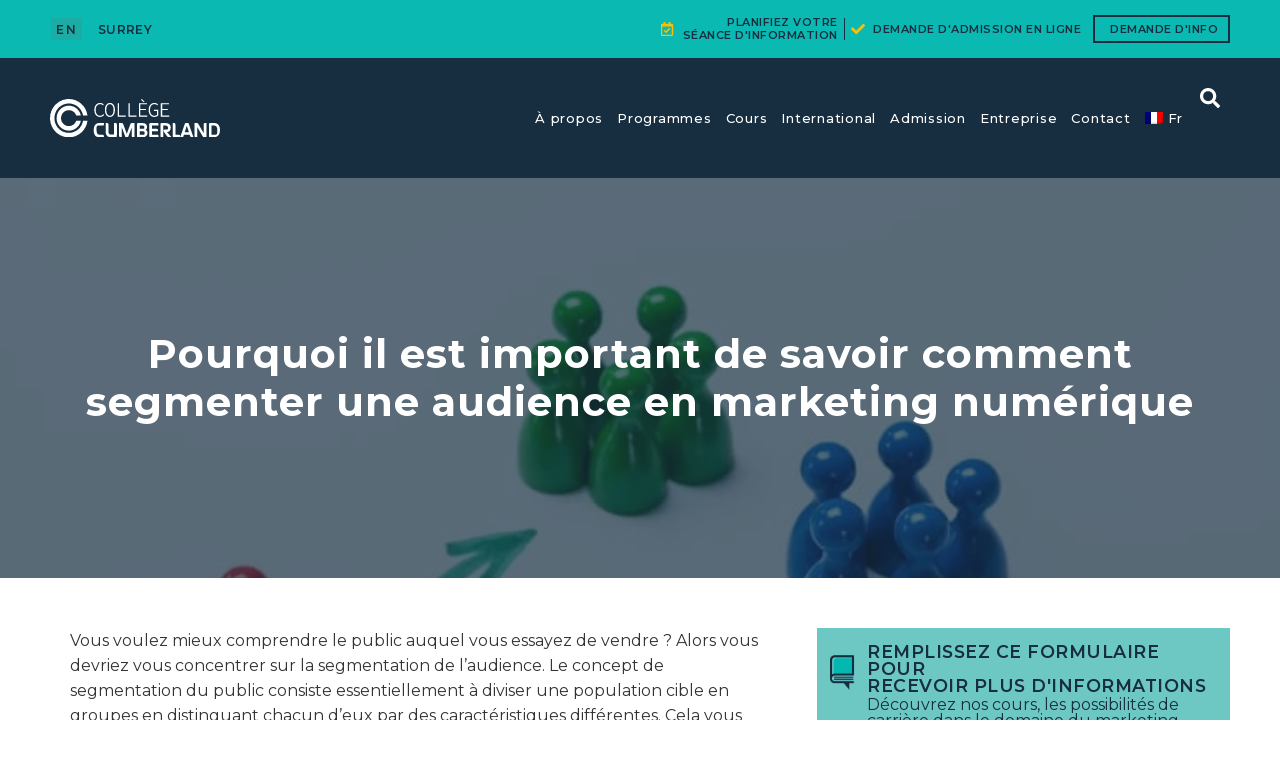

--- FILE ---
content_type: text/html; charset=UTF-8
request_url: https://www.cumberland.college/fr/blog/pourquoi-il-est-important-de-savoir-comment-segmenter-une-audience-en-marketing-numerique/
body_size: 262423
content:
<!doctype html>
<html lang="fr-FR">

<head>
  <meta charset="UTF-8">
    <meta name="viewport" content="width=device-width, initial-scale=1">
  <link rel="profile" href="http://gmpg.org/xfn/11">

  <meta name='robots' content='index, follow, max-image-preview:large, max-snippet:-1, max-video-preview:-1' />
	<style>img:is([sizes="auto" i], [sizes^="auto," i]) { contain-intrinsic-size: 3000px 1500px }</style>
	<link rel="alternate" hreflang="fr" href="https://www.cumberland.college/fr/blog/pourquoi-il-est-important-de-savoir-comment-segmenter-une-audience-en-marketing-numerique/" />
<link rel='preconnect' href='https://connect.facebook.net' crossorigin>
<link rel='preconnect' href='https://analytics.tiktok.com' crossorigin>
<link rel='preconnect' href='https://www.google-analytics.com' crossorigin>
<link rel='preconnect' href='https://www.googletagmanager.com' crossorigin>
<link rel='dns-prefetch' href='//connect.facebook.net'>
<link rel='dns-prefetch' href='//analytics.tiktok.com'>
<link rel='dns-prefetch' href='//google-analytics.com'>
<link rel='dns-prefetch' href='//googletagmanager.com'>

<!-- Google Tag Manager for WordPress by gtm4wp.com -->
<script data-cfasync="false" data-pagespeed-no-defer type="pmdelayedscript" data-no-optimize="1" data-no-defer="1" data-no-minify="1">
	var gtm4wp_datalayer_name = "dataLayer";
	var dataLayer = dataLayer || [];
</script>
<!-- End Google Tag Manager for WordPress by gtm4wp.com -->
	<!-- This site is optimized with the Yoast SEO plugin v25.1 - https://yoast.com/wordpress/plugins/seo/ -->
	<title>Importance de savoir segmenter une audience en marketing</title><link rel="preload" href="https://www.cumberland.college/wp-content/uploads/2021/12/Cumberland_logo_FR_white.svg" as="image" fetchpriority="high"><link rel="preload" href="https://www.cumberland.college/wp-content/uploads/2020/12/Dec-22-digital-marketing-career.jpg" as="image" imagesrcset="https://www.cumberland.college/wp-content/uploads/2020/12/Dec-22-digital-marketing-career.jpg 724w, https://www.cumberland.college/wp-content/uploads/2020/12/Dec-22-digital-marketing-career-300x200.jpg 300w" imagesizes="(max-width: 724px) 100vw, 724px" fetchpriority="high"><link rel="preload" href="https://www.cumberland.college/wp-content/uploads/2020/12/Dec-22-digital-marketing-training.jpg" as="image" imagesrcset="https://www.cumberland.college/wp-content/uploads/2020/12/Dec-22-digital-marketing-training.jpg 724w, https://www.cumberland.college/wp-content/uploads/2020/12/Dec-22-digital-marketing-training-300x200.jpg 300w" imagesizes="(max-width: 724px) 100vw, 724px" fetchpriority="high"><style id="perfmatters-used-css">#cookie-law-info-bar{font-size:15px;margin:0 auto;padding:12px 10px;position:absolute;text-align:center;box-sizing:border-box;width:100%;z-index:9999;display:none;left:0px;font-weight:300;box-shadow:0 -1px 10px 0 rgba(172,171,171,.3);}#cookie-law-info-again{font-size:10pt;margin:0;padding:5px 10px;text-align:center;z-index:9999;cursor:pointer;box-shadow:#161616 2px 2px 5px 2px;}#cookie-law-info-bar span{vertical-align:middle;}.cli-plugin-button,.cli-plugin-button:visited{display:inline-block;padding:9px 12px;color:#fff;text-decoration:none;position:relative;cursor:pointer;margin-left:5px;text-decoration:none;}.cli-plugin-button:hover{background-color:#111;color:#fff;text-decoration:none;}.cli-plugin-button,.cli-plugin-button:visited,.medium.cli-plugin-button,.medium.cli-plugin-button:visited{font-size:13px;font-weight:400;line-height:1;}.cli-plugin-button{margin-top:5px;}.cli-bar-popup{-moz-background-clip:padding;-webkit-background-clip:padding;background-clip:padding-box;-webkit-border-radius:30px;-moz-border-radius:30px;border-radius:30px;padding:20px;}.cli-container-fluid{padding-right:15px;padding-left:15px;margin-right:auto;margin-left:auto;}.cli-row{display:-ms-flexbox;display:flex;-ms-flex-wrap:wrap;flex-wrap:wrap;margin-right:-15px;margin-left:-15px;}.cli-align-items-stretch{-ms-flex-align:stretch !important;align-items:stretch !important;}.cli-px-0{padding-left:0;padding-right:0;}.cli-btn{cursor:pointer;font-size:14px;display:inline-block;font-weight:400;text-align:center;white-space:nowrap;vertical-align:middle;-webkit-user-select:none;-moz-user-select:none;-ms-user-select:none;user-select:none;border:1px solid transparent;padding:.5rem 1.25rem;line-height:1;border-radius:.25rem;transition:all .15s ease-in-out;}.cli-btn:hover{opacity:.8;}.cli-btn:focus{outline:0;}.cli-modal.cli-fade .cli-modal-dialog{transition:-webkit-transform .3s ease-out;transition:transform .3s ease-out;transition:transform .3s ease-out,-webkit-transform .3s ease-out;-webkit-transform:translate(0,-25%);transform:translate(0,-25%);}.cli-modal-backdrop{position:fixed;top:0;right:0;bottom:0;left:0;z-index:1040;background-color:#000;display:none;}.cli-modal-backdrop.cli-fade{opacity:0;}.cli-modal a{text-decoration:none;}.cli-modal .cli-modal-dialog{position:relative;width:auto;margin:.5rem;pointer-events:none;font-family:-apple-system,BlinkMacSystemFont,"Segoe UI",Roboto,"Helvetica Neue",Arial,sans-serif,"Apple Color Emoji","Segoe UI Emoji","Segoe UI Symbol";font-size:1rem;font-weight:400;line-height:1.5;color:#212529;text-align:left;display:-ms-flexbox;display:flex;-ms-flex-align:center;align-items:center;min-height:calc(100% - ( .5rem * 2 ));}@media (min-width: 576px){.cli-modal .cli-modal-dialog{max-width:500px;margin:1.75rem auto;min-height:calc(100% - ( 1.75rem * 2 ));}}@media (min-width: 992px){.cli-modal .cli-modal-dialog{max-width:900px;}}.cli-modal-content{position:relative;display:-ms-flexbox;display:flex;-ms-flex-direction:column;flex-direction:column;width:100%;pointer-events:auto;background-color:#fff;background-clip:padding-box;border-radius:.3rem;outline:0;}.cli-modal .cli-modal-close{position:absolute;right:10px;top:10px;z-index:1;padding:0;background-color:transparent !important;border:0;-webkit-appearance:none;font-size:1.5rem;font-weight:700;line-height:1;color:#000;text-shadow:0 1px 0 #fff;}.cli-modal .cli-modal-close:focus{outline:0;}.cli-switch{display:inline-block;position:relative;min-height:1px;padding-left:70px;font-size:14px;}.cli-switch input[type="checkbox"]{display:none;}.cli-switch .cli-slider{background-color:#e3e1e8;height:24px;width:50px;bottom:0;cursor:pointer;left:0;position:absolute;right:0;top:0;transition:.4s;}.cli-switch .cli-slider:before{background-color:#fff;bottom:2px;content:"";height:20px;left:2px;position:absolute;transition:.4s;width:20px;}.cli-switch input:checked + .cli-slider{background-color:#00acad;}.cli-switch input:checked + .cli-slider:before{transform:translateX(26px);}.cli-switch .cli-slider{border-radius:34px;}.cli-switch .cli-slider:before{border-radius:50%;}.cli-tab-content{background:#fff;}.cli-fade{transition:opacity .15s linear;}.cli-nav-pills,.cli-tab-content{width:100%;padding:30px;}@media (max-width: 767px){.cli-nav-pills,.cli-tab-content{padding:30px 10px;}}.cli-tab-content p{color:#343438;font-size:14px;margin-top:0;}.cli-tab-content h4{font-size:20px;margin-bottom:1.5rem;margin-top:0;font-family:inherit;font-weight:500;line-height:1.2;color:inherit;}.cli-container-fluid{padding-right:15px;padding-left:15px;margin-right:auto;margin-left:auto;}.cli-row{display:-ms-flexbox;display:flex;-ms-flex-wrap:wrap;flex-wrap:wrap;margin-right:-15px;margin-left:-15px;}.cli-align-items-stretch{-ms-flex-align:stretch !important;align-items:stretch !important;}.cli-px-0{padding-left:0;padding-right:0;}.cli-btn{cursor:pointer;font-size:14px;display:inline-block;font-weight:400;text-align:center;white-space:nowrap;vertical-align:middle;-webkit-user-select:none;-moz-user-select:none;-ms-user-select:none;user-select:none;border:1px solid transparent;padding:.5rem 1.25rem;line-height:1;border-radius:.25rem;transition:all .15s ease-in-out;}.cli-btn:hover{opacity:.8;}.cli-btn:focus{outline:0;}.cli-modal.cli-fade .cli-modal-dialog{transition:-webkit-transform .3s ease-out;transition:transform .3s ease-out;transition:transform .3s ease-out,-webkit-transform .3s ease-out;-webkit-transform:translate(0,-25%);transform:translate(0,-25%);}.cli-modal-backdrop{position:fixed;top:0;right:0;bottom:0;left:0;z-index:1040;background-color:#000;-webkit-transform:scale(0);transform:scale(0);transition:opacity ease-in-out .5s;}.cli-modal-backdrop.cli-fade{opacity:0;}.cli-modal{position:fixed;top:0;right:0;bottom:0;left:0;z-index:99999;transform:scale(0);overflow:hidden;outline:0;display:none;}.cli-modal a{text-decoration:none;}.cli-modal .cli-modal-dialog{position:relative;width:auto;margin:.5rem;pointer-events:none;font-family:inherit;font-size:1rem;font-weight:400;line-height:1.5;color:#212529;text-align:left;display:-ms-flexbox;display:flex;-ms-flex-align:center;align-items:center;min-height:calc(100% - ( .5rem * 2 ));}@media (min-width: 576px){.cli-modal .cli-modal-dialog{max-width:500px;margin:1.75rem auto;min-height:calc(100% - ( 1.75rem * 2 ));}}.cli-modal-content{position:relative;display:-ms-flexbox;display:flex;-ms-flex-direction:column;flex-direction:column;width:100%;pointer-events:auto;background-color:#fff;background-clip:padding-box;border-radius:.2rem;box-sizing:border-box;outline:0;}.cli-modal .cli-modal-close:focus{outline:0;}.cli-switch{display:inline-block;position:relative;min-height:1px;padding-left:38px;font-size:14px;}.cli-switch input[type="checkbox"]{display:none;}.cli-switch .cli-slider{background-color:#e3e1e8;height:20px;width:38px;bottom:0;cursor:pointer;left:0;position:absolute;right:0;top:0;transition:.4s;}.cli-switch .cli-slider:before{background-color:#fff;bottom:2px;content:"";height:15px;left:3px;position:absolute;transition:.4s;width:15px;}.cli-switch input:checked + .cli-slider{background-color:#61a229;}.cli-switch input:checked + .cli-slider:before{transform:translateX(18px);}.cli-switch .cli-slider{border-radius:34px;font-size:0;}.cli-switch .cli-slider:before{border-radius:50%;}.cli-tab-content{background:#fff;}.cli-nav-pills,.cli-tab-content{width:100%;padding:5px 30px 5px 5px;box-sizing:border-box;}@media (max-width: 767px){.cli-nav-pills,.cli-tab-content{padding:30px 10px;}}.cli-tab-content p{color:#343438;font-size:14px;margin-top:0;}.cli-tab-content h4{font-size:20px;margin-bottom:1.5rem;margin-top:0;font-family:inherit;font-weight:500;line-height:1.2;color:inherit;}#cookie-law-info-bar .cli-nav-pills,#cookie-law-info-bar .cli-tab-content,#cookie-law-info-bar .cli-nav-pills .cli-show>.cli-nav-link,#cookie-law-info-bar a.cli-nav-link.cli-active{background:transparent;}#cookie-law-info-bar .cli-nav-pills .cli-nav-link.cli-active,#cookie-law-info-bar  .cli-nav-link,#cookie-law-info-bar .cli-tab-container p,#cookie-law-info-bar span.cli-necessary-caption,#cookie-law-info-bar .cli-switch .cli-slider:after{color:inherit;}#cookie-law-info-bar .cli-tab-header a:before{border-right:1px solid currentColor;border-bottom:1px solid currentColor;}#cookie-law-info-bar .cli-row{margin-top:20px;}#cookie-law-info-bar .cli-tab-content h4{margin-bottom:.5rem;}#cookie-law-info-bar .cli-tab-container{display:none;text-align:left;}.cli-tab-footer .cli-btn{background-color:#00acad;padding:10px 15px;text-decoration:none;}.cli-tab-footer .wt-cli-privacy-accept-btn{background-color:#61a229;color:#fff;border-radius:0;}.cli-tab-footer{width:100%;text-align:right;padding:20px 0;}.cli-col-12{width:100%;}.cli-tab-header{display:flex;justify-content:space-between;}.cli-tab-header a:before{width:10px;height:2px;left:0;top:calc(50% - 1px);}.cli-tab-header a:after{width:2px;height:10px;left:4px;top:calc(50% - 5px);-webkit-transform:none;transform:none;}.cli-tab-header a:before{width:7px;height:7px;border-right:1px solid #4a6e78;border-bottom:1px solid #4a6e78;content:" ";transform:rotate(-45deg);-webkit-transition:all .2s ease-in-out;-moz-transition:all .2s ease-in-out;transition:all .2s ease-in-out;margin-right:10px;}.cli-tab-header a.cli-nav-link{position:relative;display:flex;align-items:center;font-size:14px;color:#000;text-transform:capitalize;}.cli-tab-header{border-radius:5px;padding:12px 15px;cursor:pointer;transition:background-color .2s ease-out .3s,color .2s ease-out 0s;background-color:#f2f2f2;}.cli-modal .cli-modal-close{position:absolute;right:0;top:0;z-index:1;-webkit-appearance:none;width:40px;height:40px;padding:0;border-radius:50%;padding:10px;background:transparent;border:none;min-width:40px;}.cli-tab-container h4,.cli-tab-container h1{font-family:inherit;font-size:16px;margin-bottom:15px;margin:10px 0;}#cliSettingsPopup .cli-tab-section-container{padding-top:12px;}.cli-tab-container p,.cli-privacy-content-text{font-size:14px;line-height:1.4;margin-top:0;padding:0;color:#000;}.cli-tab-content{display:none;}.cli-tab-section .cli-tab-content{padding:10px 20px 5px 20px;}.cli-tab-section{margin-top:5px;}@media (min-width: 992px){.cli-modal .cli-modal-dialog{max-width:645px;}}.cli-switch .cli-slider:after{content:attr(data-cli-disable);position:absolute;right:50px;color:#000;font-size:12px;text-align:right;min-width:80px;}.cli-switch input:checked + .cli-slider:after{content:attr(data-cli-enable);}.cli-privacy-overview:not(.cli-collapsed) .cli-privacy-content{max-height:60px;transition:max-height .15s ease-out;overflow:hidden;}a.cli-privacy-readmore{font-size:12px;margin-top:12px;display:inline-block;padding-bottom:0;cursor:pointer;color:#000;text-decoration:underline;}.cli-modal-footer{position:relative;}a.cli-privacy-readmore:before{content:attr(data-readmore-text);}.cli-privacy-content p{margin-bottom:0;}.cli-modal-close svg{fill:#000;}span.cli-necessary-caption{color:#000;font-size:12px;}#cookie-law-info-bar .cli-privacy-overview{display:none;}.cli-tab-container .cli-row{max-height:500px;overflow-y:auto;}@keyframes blowUpContent{0%{transform:scale(1);opacity:1;}99.9%{transform:scale(2);opacity:0;}100%{transform:scale(0);}}@keyframes blowUpContentTwo{0%{transform:scale(2);opacity:0;}100%{transform:scale(1);opacity:1;}}@keyframes blowUpModal{0%{transform:scale(0);}100%{transform:scale(1);}}@keyframes blowUpModalTwo{0%{transform:scale(1);opacity:1;}50%{transform:scale(.5);opacity:0;}100%{transform:scale(0);opacity:0;}}.cli_settings_button{cursor:pointer;}.wt-cli-sr-only{display:none;font-size:16px;}.cli-bar-container{float:none;margin:0 auto;display:-webkit-box;display:-moz-box;display:-ms-flexbox;display:-webkit-flex;display:flex;justify-content:space-between;-webkit-box-align:center;-moz-box-align:center;-ms-flex-align:center;-webkit-align-items:center;align-items:center;}.cli-bar-btn_container{margin-left:20px;display:-webkit-box;display:-moz-box;display:-ms-flexbox;display:-webkit-flex;display:flex;-webkit-box-align:center;-moz-box-align:center;-ms-flex-align:center;-webkit-align-items:center;align-items:center;flex-wrap:nowrap;}.cli-style-v2 a{cursor:pointer;}.cli-bar-btn_container a{white-space:nowrap;}.cli-style-v2{font-size:11pt;line-height:18px;font-weight:normal;}#cookie-law-info-bar[data-cli-type="widget"] .cli-bar-container,#cookie-law-info-bar[data-cli-type="popup"] .cli-bar-container{display:block;}.cli-style-v2 .cli-bar-message{width:70%;text-align:left;}#cookie-law-info-bar[data-cli-type="widget"] .cli-bar-message,#cookie-law-info-bar[data-cli-type="popup"] .cli-bar-message{width:100%;}#cookie-law-info-bar[data-cli-type="widget"] .cli-style-v2 .cli-bar-btn_container{margin-top:8px;margin-left:0px;flex-wrap:wrap;}#cookie-law-info-bar[data-cli-type="popup"] .cli-style-v2 .cli-bar-btn_container{margin-top:8px;margin-left:0px;}.cli-style-v2 .cli-bar-message .wt-cli-ccpa-element,.cli-style-v2 .cli-bar-message .wt-cli-ccpa-checkbox{margin-top:5px;}.cli-style-v2 .cli-bar-btn_container .cli_action_button,.cli-style-v2 .cli-bar-btn_container .cli-plugin-main-link,.cli-style-v2 .cli-bar-btn_container .cli_settings_button{margin-left:5px;}#cookie-law-info-bar[data-cli-style="cli-style-v2"]{padding:14px 25px;}#cookie-law-info-bar[data-cli-style="cli-style-v2"][data-cli-type="widget"]{padding:32px 30px;}#cookie-law-info-bar[data-cli-style="cli-style-v2"][data-cli-type="popup"]{padding:32px 45px;}.cli-style-v2 .cli-plugin-main-link:not(.cli-plugin-button),.cli-style-v2 .cli_settings_button:not(.cli-plugin-button),.cli-style-v2 .cli_action_button:not(.cli-plugin-button){text-decoration:underline;}.cli-style-v2 .cli-bar-btn_container .cli-plugin-button{margin-top:5px;margin-bottom:5px;}a.wt-cli-ccpa-opt-out{white-space:nowrap;text-decoration:underline;}.wt-cli-necessary-checkbox{display:none !important;}@media (max-width: 985px){.cli-style-v2 .cli-bar-message{width:100%;}.cli-style-v2.cli-bar-container{justify-content:left;flex-wrap:wrap;}.cli-style-v2 .cli-bar-btn_container{margin-left:0px;margin-top:10px;}#cookie-law-info-bar[data-cli-style="cli-style-v2"],#cookie-law-info-bar[data-cli-style="cli-style-v2"][data-cli-type="widget"],#cookie-law-info-bar[data-cli-style="cli-style-v2"][data-cli-type="popup"]{padding:25px 25px;}}.wt-cli-privacy-overview-actions{padding-bottom:0;}@media only screen and (max-width: 479px) and (min-width: 320px){.cli-style-v2 .cli-bar-btn_container{flex-wrap:wrap;}}.wt-cli-cookie-description{font-size:14px;line-height:1.4;margin-top:0;padding:0;color:#000;}html{line-height:1.15;-webkit-text-size-adjust:100%;}*,:after,:before{-webkit-box-sizing:border-box;box-sizing:border-box;}body{margin:0;font-family:-apple-system,BlinkMacSystemFont,Segoe UI,Roboto,Helvetica Neue,Arial,Noto Sans,sans-serif;font-size:1rem;font-weight:400;line-height:1.5;color:#333;background-color:#fff;}h1,h2,h3,h4,h5,h6{margin-top:.5rem;margin-bottom:1rem;font-family:inherit;font-weight:500;line-height:1.2;color:inherit;}h1{font-size:2.5rem;}h2{font-size:2rem;}h3{font-size:1.75rem;}h4{font-size:1.5rem;}p{margin-top:0;margin-bottom:.9rem;}a{background-color:transparent;text-decoration:none;color:#c36;}a:active,a:hover{color:#336;}a:not([href]):not([tabindex]),a:not([href]):not([tabindex]):focus,a:not([href]):not([tabindex]):hover{color:inherit;text-decoration:none;}a:not([href]):not([tabindex]):focus{outline:0;}b,strong{font-weight:bolder;}small{font-size:80%;}img{border-style:none;height:auto;max-width:100%;}figcaption{font-size:16px;color:#333;line-height:1.4;font-style:italic;font-weight:400;}[hidden],template{display:none;}@media print{*,:after,:before{background:transparent !important;color:#000 !important;-webkit-box-shadow:none !important;box-shadow:none !important;text-shadow:none !important;}a,a:visited{text-decoration:underline;}a[href]:after{content:" (" attr(href) ")";}a[href^="#"]:after,a[href^="javascript:"]:after{content:"";}img,tr{page-break-inside:avoid;}h2,h3,p{orphans:3;widows:3;}h2,h3{page-break-after:avoid;}}label{display:inline-block;line-height:1;vertical-align:middle;}button,input,optgroup,select,textarea{font-family:inherit;font-size:1rem;line-height:1.5;margin:0;}input[type=date],input[type=email],input[type=number],input[type=password],input[type=search],input[type=tel],input[type=text],input[type=url],select,textarea{width:100%;border:1px solid #666;border-radius:3px;padding:.5rem 1rem;-webkit-transition:all .3s;-o-transition:all .3s;transition:all .3s;}input[type=date]:focus,input[type=email]:focus,input[type=number]:focus,input[type=password]:focus,input[type=search]:focus,input[type=tel]:focus,input[type=text]:focus,input[type=url]:focus,select:focus,textarea:focus{border-color:#333;outline:0 none;}button,input{overflow:visible;}button,select{text-transform:none;}[type=button],[type=reset],[type=submit],button{width:auto;-webkit-appearance:button;}[type=button]::-moz-focus-inner,[type=reset]::-moz-focus-inner,[type=submit]::-moz-focus-inner,button::-moz-focus-inner{border-style:none;padding:0;}[type=button]:-moz-focusring,[type=reset]:-moz-focusring,[type=submit]:-moz-focusring,button:-moz-focusring{outline:1px dotted ButtonText;}[type=button],[type=submit],button{display:inline-block;font-weight:400;color:#c36;text-align:center;white-space:nowrap;-webkit-user-select:none;-moz-user-select:none;-ms-user-select:none;user-select:none;background-color:transparent;border:1px solid #c36;padding:.5rem 1rem;font-size:1rem;border-radius:3px;-webkit-transition:all .3s;-o-transition:all .3s;transition:all .3s;}[type=button]:focus,[type=submit]:focus,button:focus{outline:1px dotted;outline:5px auto -webkit-focus-ring-color;}[type=button]:focus,[type=button]:hover,[type=submit]:focus,[type=submit]:hover,button:focus,button:hover{color:#fff;background-color:#c36;text-decoration:none;}[type=button]:not(:disabled),[type=submit]:not(:disabled),button:not(:disabled){cursor:pointer;}textarea{overflow:auto;resize:vertical;}[type=checkbox],[type=radio]{-webkit-box-sizing:border-box;box-sizing:border-box;padding:0;}[type=number]::-webkit-inner-spin-button,[type=number]::-webkit-outer-spin-button{height:auto;}[type=search]{-webkit-appearance:textfield;outline-offset:-2px;}[type=search]::-webkit-search-decoration{-webkit-appearance:none;}::-webkit-file-upload-button{-webkit-appearance:button;font:inherit;}select{display:block;}dd,dl,dt,li,ol,ul{margin-top:0;margin-bottom:0;border:0;outline:0;font-size:100%;vertical-align:baseline;background:transparent;}.aligncenter{clear:both;display:block;margin-left:auto;margin-right:auto;}.post .wp-post-image{width:100%;max-height:500px;-o-object-fit:cover;object-fit:cover;}@media (max-width:991px){.post .wp-post-image{max-height:400px;}}@media (max-width:575px){.post .wp-post-image{max-height:300px;}}html,body{font-size:16px;line-height:160%;font-family:"montserrat",Helvetica,sans-serif;overflow-x:hidden;}h1,h2,h3,h4,h5{font-family:"montserrat",Helvetica,sans-serif;line-height:120%;letter-spacing:.5px;}h2,h3,h4,h5{font-weight:700;color:#0d2331;}h1{font-weight:700;}strong,b{font-weight:600;color:#0d2331;}a{color:#1daca3;}.button{background-color:#fff;border-color:#f1f1f1;border-width:1px;color:#393939;cursor:pointer;justify-content:center;padding-bottom:calc(.75em - 1px);padding-left:1em;padding-right:1em;padding-top:calc(.75em - 1px);text-align:center;white-space:nowrap;border-radius:4px;}#home-header-nav.elementor-sticky--active{background:#162e40 !important;transition:all .2s ease-out;}#home-header-nav.elementor-sticky--active.header-fr .elementor-image img{width:100px !important;height:auto;max-width:100% !important;}@media screen and (min-width:768px){#home-header-nav.elementor-sticky--active.header-fr .elementor-image img{width:150px !important;max-width:100% !important;}}@media screen and (max-width:768px){#home-header-nav.elementor-sticky--active .elementor-image img{width:150px !important;max-width:100% !important;height:auto;}}#home-header-nav.elementor-sticky--active .elementor-image img{width:100px !important;max-width:100% !important;height:auto;}.elementor-icon-list-icon svg{height:auto;}.form-wrapper .submit-wrapper .control .button:focus{background:#162e40 !important;}.form-wrapper .submit-wrapper .control .button:hover{background:#162e40 !important;}.form-wrapper .submit-wrapper .control .button svg{height:30px;width:30px !important;margin:0 0 0 10px !important;display:none !important;}.form-wrapper .submit-wrapper .control .button:disabled{background-color:#ccc !important;}.post-items .card-item .item-container{display:flex;flex-wrap:wrap;flex-direction:column;background:#fff;}@media screen and (min-width:768px){.post-items .card-item .item-container{min-height:430px;}}.post-items .card-item .item-container .post-thumbnail img{height:200px;width:100%;object-fit:cover;}@media screen and (max-width:768px){.post-items .card-item .item-container .post-thumbnail img{height:300px;}}.post-items .card-item .item-title{text-align:left;padding:0 20px;}.post-items .card-item .item-title a{color:#162e40;font-size:1.1rem;line-height:120% !important;display:block;font-weight:600 !important;}.post-items .card-item .item-description{padding:0 20px;}.post-items .card-item .item-meta{margin-top:auto;padding:0 20px;text-align:left;margin-bottom:10px;display:flex;justify-content:space-between;font-size:.8rem;}.post-items .card-item .item-meta i{padding-right:4px;}.post-items.related-post{display:flex;flex-wrap:wrap;}.post-items.related-post .card-item{flex-basis:100%;}@media screen and (min-width:768px) and (max-width:1024px){.post-items.related-post .card-item{flex-basis:50%;}}@media screen and (min-width:1025px){.post-items.related-post .card-item{flex-basis:33.33%;}}.related-post .card-item .item-container{padding:0px;margin:0 20px 20px 20px;background-color:#fff;}.field .control{padding:10px 0;}.field input,.field text,.field select,.field textarea{padding:10px 20px;-webkit-appearance:none;border:none;border-radius:4px;outline:none;background-color:#fff;white-space:normal;word-wrap:break-word;}.field select:not(.countrycode){padding-right:40px;}.field input[type="button"],.field input[type="submit"],.field button{text-transform:uppercase;font-weight:500;letter-spacing:.7px;}.field input[type="button"]:hover,.field input[type="submit"]:hover,.field button:hover{background:#1daca3;text-decoration:none;}.field .select{position:relative;}.field .select:after{border:3px solid transparent;border-radius:2px;border-right:0;border-top:0;content:"";display:block;height:.625em;margin-top:-.4375em;pointer-events:none;position:absolute;top:34px;transform:rotate(-45deg);transform-origin:center;width:.625em;border-color:#162e40;right:1.125em;z-index:4;}.elementor-heading-title{line-height:120% !important;}.main-form .field input[type="submit"]{width:100%;}.main-form .field input[type="submit"]:hover{background:#0f1f2c;}html[lang="fr-FR"] .form-wrapper h2,html[lang="en-US"] .form-wrapper h2{font-size:1.3rem;}@media screen and (min-width:768px) and (max-width:1024px){html[lang="fr-FR"] .form-wrapper h2,html[lang="en-US"] .form-wrapper h2{font-size:1.1rem !important;}}@media screen and (min-width:1025px) and (max-width:1215px){html[lang="fr-FR"] .form-wrapper h2,html[lang="en-US"] .form-wrapper h2{font-size:1.2rem !important;}}.form-wrapper{background:#0ab9b2;padding:0px 40px 0 40px;}@media screen and (min-width:1025px){.form-wrapper{padding:0 50px 0 50px;}}.form-wrapper h2{color:#162e40;line-height:120%;font-weight:500;text-align:center;font-size:1.7rem;display:block;margin-left:-40px;border-bottom:2px solid #162e40;width:calc(100% + 80px);padding:25px 10px 20px 10px;background:#6dc8c4;margin-top:0;font-family:"montserrat",Helvetica,sans-serif;}@media screen and (min-width:1025px){.form-wrapper h2{width:calc(100% + 100px);margin-left:-50px;}}.form-wrapper .form-subtitle{color:#162e40;line-height:130%;}.form-wrapper select{color:#393939 !important;}.form-wrapper .submit-wrapper{width:calc(100% + 80px);margin-left:-40px;}.form-wrapper .submit-wrapper .control{padding:0;}.form-wrapper .submit-wrapper .control .button{width:100%;display:flex;border:none;border-radius:0;text-transform:uppercase;justify-content:center;font-size:30px;font-family:"montserrat",Helvetica,sans-serif;font-weight:500;padding:20px;letter-spacing:1px;align-items:center;}.form-wrapper .submit-wrapper .control .button:hover{background:#0d2331;color:#0ab9b2;}.form-wrapper .submit-wrapper .control .button:hover .button-text{color:#0ab9b2;}.form-wrapper .submit-wrapper .control .button:hover .button-icon{background-image:url("data:image/svg+xml,%3Csvg xmlns=\'http://www.w3.org/2000/svg\' xmlns:xlink=\'http://www.w3.org/1999/xlink\' version=\'1.1\' id=\'Capa_1\' x=\'0px\' y=\'0px\' viewBox=\'0 0 31.49 31.49\' style=\'enable-background:new 0 0 31.49 31.49;\' xml:space=\'preserve\' width=\'512px\' height=\'512px\'%3E%3Cg%3E%3Cpath d=\'M21.205,5.007c-0.429-0.444-1.143-0.444-1.587,0c-0.429,0.429-0.429,1.143,0,1.571l8.047,8.047H1.111 C0.492,14.626,0,15.118,0,15.737c0,0.619,0.492,1.127,1.111,1.127h26.554l-8.047,8.032c-0.429,0.444-0.429,1.159,0,1.587 c0.444,0.444,1.159,0.444,1.587,0l9.952-9.952c0.444-0.429,0.444-1.143,0-1.571L21.205,5.007z\' data-original=\'%231E201D\' class=\'active-path\' data-old_color=\'%231E201D\' fill=\'%230AB9B2\'/%3E%3C/g%3E%3C/svg%3E%0A");}.form-wrapper .submit-wrapper .control .button .button-text{margin-right:15px;}@media screen and (min-width:768px) and (max-width:1024px){.form-wrapper .submit-wrapper .control .button .button-text{font-size:24px;}}.form-wrapper .submit-wrapper .control .button .button-icon{width:50px;height:50px;background-image:url("data:image/svg+xml,%3Csvg xmlns=\'http://www.w3.org/2000/svg\' xmlns:xlink=\'http://www.w3.org/1999/xlink\' version=\'1.1\' id=\'Capa_1\' x=\'0px\' y=\'0px\' viewBox=\'0 0 31.49 31.49\' style=\'enable-background:new 0 0 31.49 31.49;\' xml:space=\'preserve\' width=\'512px\' height=\'512px\'%3E%3Cg%3E%3Cpath d=\'M21.205,5.007c-0.429-0.444-1.143-0.444-1.587,0c-0.429,0.429-0.429,1.143,0,1.571l8.047,8.047H1.111 C0.492,14.626,0,15.118,0,15.737c0,0.619,0.492,1.127,1.111,1.127h26.554l-8.047,8.032c-0.429,0.444-0.429,1.159,0,1.587 c0.444,0.444,1.159,0.444,1.587,0l9.952-9.952c0.444-0.429,0.444-1.143,0-1.571L21.205,5.007z\' data-original=\'%231E201D\' class=\'active-path\' data-old_color=\'%231E201D\' fill=\'%23FFFFFF\'/%3E%3C/g%3E%3C/svg%3E");background-size:30px;background-repeat:no-repeat;background-position:center;}@media screen and (min-width:1025px){.form-wrapper .submit-wrapper{width:calc(100% + 100px);margin-left:-50px;}}.main-form .button,.form-wrapper .button{background:#162e40;color:#fff;}.main-form .button:hover,.main-form .button:focus,.form-wrapper .button:hover,.form-wrapper .button:focus{background:#1daca3;color:#0ab9b2 !important;}.flex-form-wrapper{display:flex;flex-wrap:wrap;margin-top:0 !important;}.checkboxWrapper{display:flex;flex-wrap:wrap;justify-content:start;align-items:center;margin-top:.25rem;}.checkboxWrapper .checkbox-container{display:block;position:relative;height:24px;width:24px;margin-bottom:0;margin-left:0;cursor:pointer;-webkit-user-select:none;-moz-user-select:none;-ms-user-select:none;user-select:none;margin-top:2px;}.checkboxWrapper .checkbox-container input{position:absolute;opacity:0;cursor:pointer;height:0;width:0;}.checkboxWrapper .checkbox-container input:checked~.checkmark{background-color:#fff;}.checkboxWrapper .checkbox-container input:checked~.checkmark:after{display:block;}.checkboxWrapper .checkbox-container:hover input~.checkmark{background-color:#fff;}.checkboxWrapper .checkbox-container .checkmark:after{width:7px;height:12px;border:solid #162e40;border-width:0 3px 3px 0;-webkit-transform:rotate(45deg) translate(-50%,-50%);-ms-transform:rotate(45deg) translate(-50%,-50%);transform:rotate(45deg) translate(-50%,-50%);top:50%;left:30%;}.checkboxWrapper small{font-size:.75rem;display:block;width:calc(100% - 40px);line-height:120%;color:#fff;padding-left:20px;}.checkmark{position:absolute;top:0;left:0;height:24px;width:24px;border-radius:2px;background-color:#fff;}.checkmark:after{content:"";position:absolute;display:none;}@media screen and (max-width:767px){.single-post h2,.single-course h2,.page h2{font-size:1.5rem;}.single-post h3,.single-course h3,.page h3{font-size:1.3rem;}.single-post h4,.single-course h4,.page h4{font-size:1.1rem;}.single-post h4,.single-course h4,.page h4{font-size:1rem;}body{padding-top:100px;}}@media screen and (min-width:768px) and (max-width:1024px){.single-post .form-wrapper{padding:0 40px 0 40px;}}@media screen and (min-width:768px) and (max-width:1024px) and (min-width:768px){.post-items .card-item .item-container{min-height:500px;}}.form-header-wrapper{padding:15px 20px 15px 70px;width:100%;margin-left:0;border-bottom:2px solid #162e40;background:#6dc8c4;background-image:url("https://www.cumberland.college/wp-content/themes/hello-elementor/inc/compiled/../img/ccp-2.png");background-repeat:no-repeat;background-size:55px;margin-bottom:20px;width:calc(100% + 80px);margin-left:-40px;background-position-x:10px !important;background-position-y:10px;}@media screen and (min-width:1025px){.form-header-wrapper{width:calc(100% + 100px);margin-left:-50px;}}.form-header-wrapper .form-title{color:#162e40;line-height:100%;font-weight:600;text-align:left !important;font-size:1.185rem;display:block;padding:0 !important;border:none !important;margin-top:0;font-family:"montserrat",Helvetica,sans-serif;width:100% !important;margin:0 !important;text-transform:uppercase !important;}@media screen and (min-width:1025px){.form-header-wrapper .form-title{font-size:1.25rem;}}.form-header-wrapper .form-subtitle{line-height:105% !important;margin-top:3px !important;margin-bottom:0;font-size:.9rem;}html[lang="fr-FR"] .form-header-wrapper,html[lang="en-US"] .form-header-wrapper{padding:15px 20px 15px 50px;background-image:url("https://www.cumberland.college/wp-content/themes/hello-elementor/inc/compiled/../img/ccp-2.png");background-size:40px;}@media screen and (min-width:1025px){html[lang="fr-FR"] .form-header-wrapper,html[lang="en-US"] .form-header-wrapper{width:calc(100% + 100px);margin-left:-50px;}}html[lang="fr-FR"] .form-header-wrapper .form-title,html[lang="en-US"] .form-header-wrapper .form-title{font-size:1.1rem;}@media screen and (min-width:1025px){html[lang="fr-FR"] .form-header-wrapper .form-title,html[lang="en-US"] .form-header-wrapper .form-title{font-size:1.1rem;}}html[lang="fr-FR"] .form-header-wrapper .form-subtitle,html[lang="en-US"] .form-header-wrapper .form-subtitle{line-height:105% !important;margin-top:3px !important;margin-bottom:0;font-size:16px;}#cookie_action_close_header{background-color:#0ab9b2 !important;color:#fff !important;}.transparent-emenu .elementor-nav-menu .menu-item{position:relative;}.transparent-emenu .elementor-nav-menu .menu-item:after{border-right:1px solid rgba(255,255,255,.1) !important;content:"";position:absolute;top:15px;right:0;display:block;width:1px;height:20px;}.transparent-emenu .elementor-nav-menu .menu-item:last-child:after{display:none;}.transparent-emenu .elementor-nav-menu ul.sub-menu{box-shadow:0px 0px 30px 0px rgba(0,0,0,.06);}.hfield{height:0 !important;padding:0 !important;max-height:0 !important;overflow:hidden !important;}.main-form input[type="checkbox"]:checked{background:#162e40 !important;}.header-1 .elementor-nav-menu .menu-item-has-children .sub-menu .elementor-sub-item,.header-2 .elementor-nav-menu .menu-item-has-children .sub-menu .elementor-sub-item{font-weight:400 !important;}@media screen and (min-width:1025px){#home-header-nav .elementor-nav-menu,header.elementor-top-section .elementor-nav-menu{position:static;}}#global-section-nav-home.elementor-sticky--effects .elementor-nav-menu li>.elementor-item{color:#fff;}#global-section-nav-home.elementor-sticky--effects .elementor-nav-menu li>.elementor-item:hover{color:#0ab9b2;}.gheader-campus li a .elementor-icon-list-text{color:#162e40 !important;font-weight:600 !important;}.gheader-campus li a:hover .elementor-icon-list-text{color:#fff !important;}.gheader-campus li .elementor-icon-list-text{color:#fff !important;font-weight:400 !important;}@media screen and (max-width:767px){body{padding-top:0 !important;}}@keyframes moveInRight{0%{transform:translateX(5px);}45%{transform:translateX(10px);}75%{transform:translateX(5px);}100%{transform:translate(0);}}.gheader-campus ul.elementor-icon-list-items li a:hover .elementor-icon-list-text{color:#fff !important;}.gheader-cta .elementor-icon-list-items .elementor-icon-list-item:nth-child(2):after,.gheader-cta-right .elementor-icon-list-items .elementor-icon-list-item:nth-child(2):after{display:none;}.header-topc .gheader-cta li:last-child a{padding:6px 10px 6px !important;line-height:1.1em !important;border:2px solid #162e40;box-sizing:border-box;}.header-topc .gheader-cta li:last-child a:hover{border-color:#fff;}.dialog-widget-content{background-color:#fff;position:absolute;border-radius:3px;-webkit-box-shadow:2px 8px 23px 3px rgba(0,0,0,.2);box-shadow:2px 8px 23px 3px rgba(0,0,0,.2);overflow:hidden;}.dialog-type-lightbox{position:fixed;height:100%;width:100%;bottom:0;left:0;background-color:rgba(0,0,0,.8);z-index:9999;-webkit-user-select:none;-moz-user-select:none;-ms-user-select:none;user-select:none;}.dialog-type-lightbox .dialog-widget-content{margin:auto;width:375px;}.dialog-type-lightbox .dialog-header{font-size:15px;color:#495157;padding:30px 0 10px;font-weight:500;}.dialog-type-lightbox .dialog-message{padding:0 30px 30px;min-height:50px;}.dialog-type-lightbox:not(.elementor-popup-modal) .dialog-header,.dialog-type-lightbox:not(.elementor-popup-modal) .dialog-message{text-align:center;}.dialog-type-lightbox .dialog-buttons-wrapper{border-top:1px solid #e6e9ec;text-align:center;}.dialog-type-lightbox .dialog-buttons-wrapper>.dialog-button{font-family:Roboto,Arial,Helvetica,Verdana,sans-serif;width:50%;border:none;background:none;color:#6d7882;font-size:15px;cursor:pointer;padding:13px 0;outline:0;}.dialog-type-lightbox .dialog-buttons-wrapper>.dialog-button:hover{background-color:#f4f6f7;}.dialog-type-lightbox .dialog-buttons-wrapper>.dialog-button.dialog-ok{color:#b01b1b;}.dialog-type-lightbox .dialog-buttons-wrapper>.dialog-button.dialog-take_over{color:#39b54a;}.dialog-type-lightbox .dialog-buttons-wrapper>.dialog-button:active{background-color:rgba(230,233,236,.5);}.dialog-type-lightbox .dialog-buttons-wrapper>.dialog-button::-moz-focus-inner{border:0;}.dialog-close-button{cursor:pointer;position:absolute;margin-top:15px;right:15px;font-size:15px;line-height:1;}.dialog-close-button:not(:hover){opacity:.4;}@media (max-width:1024px){body.admin-bar .dialog-type-lightbox{position:sticky;height:100vh;}}.elementor-templates-modal .dialog-widget-content{font-family:Roboto,Arial,Helvetica,Verdana,sans-serif;background-color:#f1f3f5;width:100%;}@media (max-width:1439px){.elementor-templates-modal .dialog-widget-content{max-width:990px;}}@media (min-width:1440px){.elementor-templates-modal .dialog-widget-content{max-width:1200px;}}.elementor-screen-only,.screen-reader-text,.screen-reader-text span,.ui-helper-hidden-accessible{position:absolute;top:-10000em;width:1px;height:1px;margin:-1px;padding:0;overflow:hidden;clip:rect(0,0,0,0);border:0;}.elementor{-webkit-hyphens:manual;-ms-hyphens:manual;hyphens:manual;}.elementor *,.elementor :after,.elementor :before{-webkit-box-sizing:border-box;box-sizing:border-box;}.elementor a{-webkit-box-shadow:none;box-shadow:none;text-decoration:none;}.elementor img{height:auto;max-width:100%;border:none;border-radius:0;-webkit-box-shadow:none;box-shadow:none;}.elementor .elementor-widget:not(.elementor-widget-text-editor):not(.elementor-widget-theme-post-content) figure{margin:0;}.elementor embed,.elementor iframe,.elementor object,.elementor video{max-width:100%;width:100%;margin:0;line-height:1;border:none;}.elementor .elementor-background-overlay,.elementor .elementor-background-slideshow{height:100%;width:100%;top:0;left:0;position:absolute;}.elementor-element{--flex-direction:initial;--flex-wrap:initial;--justify-content:initial;--align-items:initial;--align-content:initial;--gap:initial;--flex-basis:initial;--flex-grow:initial;--flex-shrink:initial;--order:initial;--align-self:initial;-ms-flex-preferred-size:var(--flex-basis);flex-basis:var(--flex-basis);-webkit-box-flex:var(--flex-grow);-ms-flex-positive:var(--flex-grow);flex-grow:var(--flex-grow);-ms-flex-negative:var(--flex-shrink);flex-shrink:var(--flex-shrink);-webkit-box-ordinal-group:var(--order);-ms-flex-order:var(--order);order:var(--order);-ms-flex-item-align:var(--align-self);align-self:var(--align-self);}.elementor-element:where(.e-con-full,.elementor-widget){-webkit-box-orient:vertical;-webkit-box-direction:normal;-ms-flex-direction:var(--flex-direction);flex-direction:var(--flex-direction);-ms-flex-wrap:var(--flex-wrap);flex-wrap:var(--flex-wrap);-webkit-box-pack:var(--justify-content);-ms-flex-pack:var(--justify-content);justify-content:var(--justify-content);-webkit-box-align:var(--align-items);-ms-flex-align:var(--align-items);align-items:var(--align-items);-ms-flex-line-pack:var(--align-content);align-content:var(--align-content);gap:var(--gap);}.elementor-align-center{text-align:center;}.elementor-align-center .elementor-button{width:auto;}.elementor-align-right{text-align:right;}.elementor-align-right .elementor-button{width:auto;}.elementor-align-left{text-align:left;}.elementor-align-left .elementor-button{width:auto;}:root{--page-title-display:block;}.elementor-page-title,h1.entry-title{display:var(--page-title-display);}@-webkit-keyframes eicon-spin{0%{-webkit-transform:rotate(0deg);transform:rotate(0deg);}to{-webkit-transform:rotate(359deg);transform:rotate(359deg);}}@keyframes eicon-spin{0%{-webkit-transform:rotate(0deg);transform:rotate(0deg);}to{-webkit-transform:rotate(359deg);transform:rotate(359deg);}}.elementor-section{position:relative;}.elementor-section .elementor-container{display:-webkit-box;display:-ms-flexbox;display:flex;margin-right:auto;margin-left:auto;position:relative;}@media (max-width:1024px){.elementor-section .elementor-container{-ms-flex-wrap:wrap;flex-wrap:wrap;}}.elementor-section.elementor-section-boxed>.elementor-container{max-width:1140px;}.elementor-section.elementor-section-stretched{position:relative;width:100%;}.elementor-section.elementor-section-items-middle>.elementor-container{-webkit-box-align:center;-ms-flex-align:center;align-items:center;}.elementor-widget-wrap{position:relative;width:100%;-ms-flex-wrap:wrap;flex-wrap:wrap;-ms-flex-line-pack:start;align-content:flex-start;}.elementor:not(.elementor-bc-flex-widget) .elementor-widget-wrap{display:-webkit-box;display:-ms-flexbox;display:flex;}.elementor-widget-wrap>.elementor-element{width:100%;}.elementor-widget{position:relative;}.elementor-widget:not(:last-child){margin-bottom:20px;}.elementor-column{min-height:1px;}.elementor-column,.elementor-column-wrap{position:relative;display:-webkit-box;display:-ms-flexbox;display:flex;}.elementor-column-gap-default>.elementor-column>.elementor-element-populated{padding:10px;}.elementor-column-gap-wide>.elementor-column>.elementor-element-populated{padding:20px;}@media (min-width:768px){.elementor-column.elementor-col-10,.elementor-column[data-col="10"]{width:10%;}.elementor-column.elementor-col-11,.elementor-column[data-col="11"]{width:11.111%;}.elementor-column.elementor-col-12,.elementor-column[data-col="12"]{width:12.5%;}.elementor-column.elementor-col-14,.elementor-column[data-col="14"]{width:14.285%;}.elementor-column.elementor-col-16,.elementor-column[data-col="16"]{width:16.666%;}.elementor-column.elementor-col-20,.elementor-column[data-col="20"]{width:20%;}.elementor-column.elementor-col-25,.elementor-column[data-col="25"]{width:25%;}.elementor-column.elementor-col-30,.elementor-column[data-col="30"]{width:30%;}.elementor-column.elementor-col-33,.elementor-column[data-col="33"]{width:33.333%;}.elementor-column.elementor-col-40,.elementor-column[data-col="40"]{width:40%;}.elementor-column.elementor-col-50,.elementor-column[data-col="50"]{width:50%;}.elementor-column.elementor-col-60,.elementor-column[data-col="60"]{width:60%;}.elementor-column.elementor-col-66,.elementor-column[data-col="66"]{width:66.666%;}.elementor-column.elementor-col-70,.elementor-column[data-col="70"]{width:70%;}.elementor-column.elementor-col-75,.elementor-column[data-col="75"]{width:75%;}.elementor-column.elementor-col-80,.elementor-column[data-col="80"]{width:80%;}.elementor-column.elementor-col-83,.elementor-column[data-col="83"]{width:83.333%;}.elementor-column.elementor-col-90,.elementor-column[data-col="90"]{width:90%;}.elementor-column.elementor-col-100,.elementor-column[data-col="100"]{width:100%;}}@media (max-width:767px){.elementor-column{width:100%;}}ul.elementor-icon-list-items.elementor-inline-items{display:-webkit-box;display:-ms-flexbox;display:flex;-ms-flex-wrap:wrap;flex-wrap:wrap;}ul.elementor-icon-list-items.elementor-inline-items .elementor-inline-item{word-break:break-word;}.elementor-grid{display:grid;grid-column-gap:var(--grid-column-gap);grid-row-gap:var(--grid-row-gap);}.elementor-grid .elementor-grid-item{min-width:0;}.elementor-grid-0 .elementor-grid{display:inline-block;width:100%;word-spacing:var(--grid-column-gap);margin-bottom:calc(-1 * var(--grid-row-gap));}.elementor-grid-0 .elementor-grid .elementor-grid-item{display:inline-block;margin-bottom:var(--grid-row-gap);word-break:break-word;}@media (min-width:1025px){#elementor-device-mode:after{content:"desktop";}}@media (min-width:-1px){#elementor-device-mode:after{content:"widescreen";}}@media (max-width:-1px){#elementor-device-mode:after{content:"laptop";content:"tablet_extra";}}@media (max-width:1024px){#elementor-device-mode:after{content:"tablet";}}@media (max-width:-1px){#elementor-device-mode:after{content:"mobile_extra";}}@media (max-width:767px){#elementor-device-mode:after{content:"mobile";}}.e-con{--border-radius:0;--display:flex;--flex-direction:column;--flex-basis:auto;--flex-grow:0;--flex-shrink:1;--content-width:Min(100%,var(--container-max-width,1140px));--width:100%;--min-height:initial;--height:auto;--text-align:initial;--margin-top:0;--margin-right:0;--margin-bottom:0;--margin-left:0;--padding-top:var(--container-default-padding-top,10px);--padding-right:var(--container-default-padding-right,10px);--padding-bottom:var(--container-default-padding-bottom,10px);--padding-left:var(--container-default-padding-left,10px);--position:relative;--z-index:revert;--overflow:visible;--transition:0;--gap:var(--widgets-spacing,20px);--overlay-mix-blend-mode:initial;--overlay-opacity:1;--overlay-transition:.3s;position:var(--position);-webkit-box-flex:var(--flex-grow);-ms-flex:var(--flex-grow) var(--flex-shrink) var(--flex-basis);flex:var(--flex-grow) var(--flex-shrink) var(--flex-basis);width:var(--width);min-width:0;min-height:var(--min-height);height:var(--height);border-radius:var(--border-radius);margin:var(--margin-top) var(--margin-right) var(--margin-bottom) var(--margin-left);padding-left:var(--padding-left);padding-right:var(--padding-right);z-index:var(--z-index);overflow:var(--overflow);-webkit-transition:var(--transition);-o-transition:var(--transition);transition:var(--transition);}.e-con-full,.e-con>.e-con-inner{-webkit-box-orient:vertical;-webkit-box-direction:normal;-ms-flex-direction:var(--flex-direction);flex-direction:var(--flex-direction);text-align:var(--text-align);padding-top:var(--padding-top);padding-bottom:var(--padding-bottom);}.e-con,.e-con>.e-con-inner{display:var(--display);}.e-con-boxed{-webkit-box-orient:vertical;-webkit-box-direction:normal;-ms-flex-direction:column;flex-direction:column;text-align:initial;-ms-flex-wrap:initial;flex-wrap:nowrap;-webkit-box-pack:initial;-ms-flex-pack:initial;justify-content:normal;-webkit-box-align:initial;-ms-flex-align:initial;align-items:normal;-ms-flex-line-pack:initial;align-content:normal;gap:initial;}.e-con>.e-con-inner{-ms-flex-wrap:var(--flex-wrap);flex-wrap:var(--flex-wrap);-webkit-box-pack:var(--justify-content);-ms-flex-pack:var(--justify-content);justify-content:var(--justify-content);-webkit-box-align:var(--align-items);-ms-flex-align:var(--align-items);align-items:var(--align-items);-ms-flex-line-pack:var(--align-content);align-content:var(--align-content);gap:var(--gap);width:100%;max-width:var(--content-width);margin:0 auto;padding-inline:0;height:100%;-ms-flex-preferred-size:initial;flex-basis:auto;-webkit-box-flex:1;-ms-flex-positive:1;flex-grow:1;-ms-flex-negative:initial;flex-shrink:1;-ms-flex-item-align:initial;align-self:auto;}:is(.elementor-section-wrap,[data-elementor-id])>.e-con{--margin-right:auto;--margin-left:auto;max-width:min(100%,var(--width));}.e-con .elementor-widget.elementor-widget{margin-bottom:0;}.e-con:before,.e-con>.e-con-inner>.elementor-background-slideshow:before,.e-con>.e-con-inner>.elementor-background-video-container:before,.e-con>.elementor-background-slideshow:before,.e-con>.elementor-background-video-container:before{content:var(--background-overlay);display:block;position:absolute;width:100%;height:100%;left:0;top:0;mix-blend-mode:var(--overlay-mix-blend-mode);opacity:var(--overlay-opacity);-webkit-transition:var(--overlay-transition);-o-transition:var(--overlay-transition);transition:var(--overlay-transition);border-radius:var(--border-radius);}.e-con .elementor-widget{min-width:0;}.e-con>.e-con-inner>.elementor-widget>.elementor-widget-container,.e-con>.elementor-widget>.elementor-widget-container{height:100%;}.e-con.e-con>.e-con-inner>.elementor-widget,.elementor.elementor .e-con>.elementor-widget{max-width:100%;}@media (max-width:767px){.e-con{--width:100%;--flex-wrap:wrap;}}.elementor-element .elementor-widget-container{-webkit-transition:background .3s,border .3s,border-radius .3s,-webkit-box-shadow .3s;transition:background .3s,border .3s,border-radius .3s,-webkit-box-shadow .3s;-o-transition:background .3s,border .3s,border-radius .3s,box-shadow .3s;transition:background .3s,border .3s,border-radius .3s,box-shadow .3s;transition:background .3s,border .3s,border-radius .3s,box-shadow .3s,-webkit-box-shadow .3s;}.elementor-button{display:inline-block;line-height:1;background-color:#818a91;font-size:15px;padding:12px 24px;border-radius:3px;color:#fff;fill:#fff;text-align:center;-webkit-transition:all .3s;-o-transition:all .3s;transition:all .3s;}.elementor-button:focus,.elementor-button:hover,.elementor-button:visited{color:#fff;}.elementor-button-content-wrapper{display:-webkit-box;display:-ms-flexbox;display:flex;-webkit-box-pack:center;-ms-flex-pack:center;justify-content:center;}.elementor-button-text{-webkit-box-flex:1;-ms-flex-positive:1;flex-grow:1;-webkit-box-ordinal-group:11;-ms-flex-order:10;order:10;display:inline-block;}.elementor-button span{text-decoration:inherit;}.elementor-icon{display:inline-block;line-height:1;-webkit-transition:all .3s;-o-transition:all .3s;transition:all .3s;color:#818a91;font-size:50px;text-align:center;}.elementor-icon:hover{color:#818a91;}.elementor-icon i,.elementor-icon svg{width:1em;height:1em;position:relative;display:block;}.elementor-icon i:before,.elementor-icon svg:before{position:absolute;left:50%;-webkit-transform:translateX(-50%);-ms-transform:translateX(-50%);transform:translateX(-50%);}@-webkit-keyframes swiper-preloader-spin{to{-webkit-transform:rotate(1turn);transform:rotate(1turn);}}@keyframes swiper-preloader-spin{to{-webkit-transform:rotate(1turn);transform:rotate(1turn);}}.elementor-lightbox .dialog-widget-content{background:none;-webkit-box-shadow:none;box-shadow:none;width:100%;height:100%;}.animated{-webkit-animation-duration:1.25s;animation-duration:1.25s;}.animated.animated-slow{-webkit-animation-duration:2s;animation-duration:2s;}.animated.animated-fast{-webkit-animation-duration:.75s;animation-duration:.75s;}.animated.infinite{-webkit-animation-iteration-count:infinite;animation-iteration-count:infinite;}.animated.reverse{animation-direction:reverse;-webkit-animation-fill-mode:forwards;animation-fill-mode:forwards;}@media (prefers-reduced-motion:reduce){.animated{-webkit-animation:none;animation:none;}}#left-area ul.elementor-icon-list-items,.elementor-edit-area .elementor-element ul.elementor-icon-list-items,.elementor .elementor-element ul.elementor-icon-list-items{padding:0;}@media (max-width:767px){.elementor .elementor-hidden-mobile,.elementor .elementor-hidden-phone{display:none;}}@media (min-width:768px) and (max-width:1024px){.elementor .elementor-hidden-tablet{display:none;}}@media (min-width:1025px) and (max-width:99999px){.elementor .elementor-hidden-desktop{display:none;}}.elementor-animated-content{--translate:0,0;}.elementor-animated-content:hover .elementor-animated-item--grow{-webkit-transform:scale(1.1);-ms-transform:scale(1.1);transform:scale(1.1);}.elementor-animated-content:hover .elementor-animated-item--shrink{-webkit-transform:scale(.85);-ms-transform:scale(.85);transform:scale(.85);}.elementor-animated-content:hover .elementor-animated-item--shrink-contained{-webkit-transform:scale(1);-ms-transform:scale(1);transform:scale(1);}.elementor-animated-content:hover .elementor-animated-item--enter-zoom-in,.elementor-animated-content:hover .elementor-animated-item--enter-zoom-out,.elementor-animated-content:hover .elementor-animated-item--fade-in{-webkit-transform:scale(1);-ms-transform:scale(1);transform:scale(1);opacity:1;}.elementor-animated-content:hover .elementor-animated-item--exit-zoom-in,.elementor-animated-content:hover .elementor-animated-item--exit-zoom-out,.elementor-animated-content:hover .elementor-animated-item--fade-out{opacity:0;}.elementor-animated-content:hover .elementor-animated-item--exit-zoom-out{-webkit-transform:scale(.2);-ms-transform:scale(.2);transform:scale(.2);}.elementor-animated-content:hover .elementor-animated-item--exit-zoom-in{-webkit-transform:scale(2);-ms-transform:scale(2);transform:scale(2);}.elementor-animated-content:hover .elementor-animated-item--enter-from-bottom,.elementor-animated-content:hover .elementor-animated-item--enter-from-left,.elementor-animated-content:hover .elementor-animated-item--enter-from-right,.elementor-animated-content:hover .elementor-animated-item--enter-from-top{opacity:1;-webkit-transform:translateY(0) translateX(0);-ms-transform:translateY(0) translateX(0);transform:translateY(0) translateX(0);}.elementor-animated-content:hover .elementor-animated-item--exit-to-right{-webkit-transform:translateX(1000px);-ms-transform:translateX(1000px);transform:translateX(1000px);}.elementor-animated-content:hover .elementor-animated-item--exit-to-left{-webkit-transform:translateX(-1000px);-ms-transform:translateX(-1000px);transform:translateX(-1000px);}.elementor-animated-content:hover .elementor-animated-item--exit-to-top{-webkit-transform:translateY(-600px);-ms-transform:translateY(-600px);transform:translateY(-600px);}.elementor-animated-content:hover .elementor-animated-item--exit-to-bottom{-webkit-transform:translateY(600px);-ms-transform:translateY(600px);transform:translateY(600px);}.elementor-animated-content:hover .elementor-animated-item--exit-to-bottom,.elementor-animated-content:hover .elementor-animated-item--exit-to-left,.elementor-animated-content:hover .elementor-animated-item--exit-to-right,.elementor-animated-content:hover .elementor-animated-item--exit-to-top{opacity:0;}.elementor-animated-content:hover .elementor-animated-item--move-right{-webkit-transform:translateX(30px);-ms-transform:translateX(30px);transform:translateX(30px);}.elementor-animated-content:hover .elementor-animated-item--move-left{-webkit-transform:translateX(-30px);-ms-transform:translateX(-30px);transform:translateX(-30px);}.elementor-animated-content:hover .elementor-animated-item--move-up{-webkit-transform:translateY(-30px);-ms-transform:translateY(-30px);transform:translateY(-30px);}.elementor-animated-content:hover .elementor-animated-item--move-down{-webkit-transform:translateY(30px);-ms-transform:translateY(30px);transform:translateY(30px);}.elementor-animated-content:hover .elementor-animated-item--move-contained-right{--translate:8%,0;}.elementor-animated-content:hover .elementor-animated-item--move-contained-left{--translate:-8%,0;}.elementor-animated-content:hover .elementor-animated-item--move-contained-top{--translate:0,-8%;}.elementor-animated-content:hover .elementor-animated-item--move-contained-bottom{--translate:0,8%;}.elementor-animated-content [class^=elementor-animated-item]{will-change:transform,opacity;}.elementor-animated-content .elementor-animated-item--shrink-contained{-webkit-transform:scale(1.17);-ms-transform:scale(1.17);transform:scale(1.17);}.elementor-animated-content .elementor-animated-item--enter-zoom-in{-webkit-transform:scale(.2);-ms-transform:scale(.2);transform:scale(.2);}.elementor-animated-content .elementor-animated-item--enter-zoom-out{-webkit-transform:scale(2);-ms-transform:scale(2);transform:scale(2);}.elementor-animated-content .elementor-animated-item--enter-zoom-in,.elementor-animated-content .elementor-animated-item--enter-zoom-out,.elementor-animated-content .elementor-animated-item--fade-in{opacity:0;}.elementor-animated-content .elementor-animated-item--exit-zoom-in,.elementor-animated-content .elementor-animated-item--exit-zoom-out,.elementor-animated-content .elementor-animated-item--fade-out{opacity:1;-webkit-transform:scale(1);-ms-transform:scale(1);transform:scale(1);}.elementor-animated-content .elementor-animated-item--enter-from-right{-webkit-transform:translateX(1000px);-ms-transform:translateX(1000px);transform:translateX(1000px);}.elementor-animated-content .elementor-animated-item--enter-from-left{-webkit-transform:translateX(-1000px);-ms-transform:translateX(-1000px);transform:translateX(-1000px);}.elementor-animated-content .elementor-animated-item--enter-from-top{-webkit-transform:translateY(-600px);-ms-transform:translateY(-600px);transform:translateY(-600px);}.elementor-animated-content .elementor-animated-item--enter-from-bottom{-webkit-transform:translateY(500px);-ms-transform:translateY(500px);transform:translateY(500px);}.elementor-animated-content .elementor-animated-item--enter-from-bottom,.elementor-animated-content .elementor-animated-item--enter-from-left,.elementor-animated-content .elementor-animated-item--enter-from-right,.elementor-animated-content .elementor-animated-item--enter-from-top{opacity:0;}.elementor-animated-content .elementor-animated-item--exit-to-bottom,.elementor-animated-content .elementor-animated-item--exit-to-left,.elementor-animated-content .elementor-animated-item--exit-to-right,.elementor-animated-content .elementor-animated-item--exit-to-top{opacity:1;-webkit-transform:translateY(0) translateX(0);-ms-transform:translateY(0) translateX(0);transform:translateY(0) translateX(0);}.elementor-animated-content .elementor-animated-item--move-contained-bottom,.elementor-animated-content .elementor-animated-item--move-contained-left,.elementor-animated-content .elementor-animated-item--move-contained-right,.elementor-animated-content .elementor-animated-item--move-contained-top{-webkit-transform:scale(1.2) translate(var(--translate));-ms-transform:scale(1.2) translate(var(--translate));transform:scale(1.2) translate(var(--translate));}.elementor-location-footer:before,.elementor-location-header:before{content:"";display:table;clear:both;}.elementor-sticky--active{z-index:99;}.e-con .e-con.elementor-sticky--active,.e-con .e-container.elementor-sticky--active,.e-container .e-con.elementor-sticky--active,.e-container .e-container.elementor-sticky--active{padding-left:var(--padding-left);padding-right:var(--padding-right);}[data-elementor-type=popup] .elementor-section-wrap:not(:empty)+#elementor-add-new-section,[data-elementor-type=popup]:not(.elementor-edit-area){display:none;}.elementor-popup-modal{display:-webkit-box;display:-ms-flexbox;display:flex;pointer-events:none;background-color:transparent;-webkit-user-select:auto;-moz-user-select:auto;-ms-user-select:auto;user-select:auto;}.elementor-popup-modal .dialog-buttons-wrapper,.elementor-popup-modal .dialog-header{display:none;}.elementor-popup-modal .dialog-close-button{display:none;top:20px;margin-top:0;right:20px;opacity:1;z-index:9999;pointer-events:all;}.elementor-popup-modal .dialog-close-button svg{fill:#373a3c;height:1em;width:1em;}.elementor-popup-modal .dialog-widget-content{width:auto;overflow:visible;max-width:100%;max-height:100%;border-radius:0;-webkit-box-shadow:none;box-shadow:none;pointer-events:all;}.elementor-popup-modal .dialog-message{width:640px;max-width:100vw;max-height:100vh;padding:0;overflow:auto;display:-webkit-box;display:-ms-flexbox;display:flex;}.elementor-popup-modal .elementor{width:100%;}.elementor-motion-effects-element,.elementor-motion-effects-layer{-webkit-transition-property:opacity,-webkit-transform;transition-property:opacity,-webkit-transform;-o-transition-property:transform,opacity;transition-property:transform,opacity;transition-property:transform,opacity,-webkit-transform;-webkit-transition-timing-function:cubic-bezier(0,.33,.07,1.03);-o-transition-timing-function:cubic-bezier(0,.33,.07,1.03);transition-timing-function:cubic-bezier(0,.33,.07,1.03);-webkit-transition-duration:1s;-o-transition-duration:1s;transition-duration:1s;}.elementor-motion-effects-container{position:absolute;top:0;left:0;width:100%;height:100%;overflow:hidden;-webkit-transform-origin:var(--e-transform-origin-y) var(--e-transform-origin-x);-ms-transform-origin:var(--e-transform-origin-y) var(--e-transform-origin-x);transform-origin:var(--e-transform-origin-y) var(--e-transform-origin-x);}.elementor-motion-effects-layer{position:absolute;top:0;left:0;background-repeat:no-repeat;background-size:cover;}@keyframes barload-slide{0%{left:-100%;}100%{left:100%;}}@-o-keyframes barload-slide{0%{left:-100%;}100%{left:100%;}}@-ms-keyframes barload-slide{0%{left:-100%;}100%{left:100%;}}@-webkit-keyframes barload-slide{0%{left:-100%;}100%{left:100%;}}@-moz-keyframes barload-slide{0%{left:-100%;}100%{left:100%;}}@keyframes ballsload-move{0%{left:0%;}100%{left:100%;}}@-o-keyframes ballsload-move{0%{left:0%;}100%{left:100%;}}@-ms-keyframes ballsload-move{0%{left:0%;}100%{left:100%;}}@-webkit-keyframes ballsload-move{0%{left:0%;}100%{left:100%;}}@-moz-keyframes ballsload-move{0%{left:0%;}100%{left:100%;}}@keyframes bounce_movingBallG{0%{left:0px;}50%{left:230px;}100%{left:0px;}}@-o-keyframes bounce_movingBallG{0%{left:0px;}50%{left:230px;}100%{left:0px;}}@-ms-keyframes bounce_movingBallG{0%{left:0px;}50%{left:230px;}100%{left:0px;}}@-webkit-keyframes bounce_movingBallG{0%{left:0px;}50%{left:230px;}100%{left:0px;}}@-moz-keyframes bounce_movingBallG{0%{left:0px;}50%{left:230px;}100%{left:0px;}}@keyframes lds-ellipsis1{0%{transform:scale(0);}100%{transform:scale(1);}}@keyframes lds-ellipsis3{0%{transform:scale(1);}100%{transform:scale(0);}}@keyframes lds-ellipsis2{0%{transform:translate(0,0);}100%{transform:translate(3em,0);}}.elementor-widget.elementor-icon-list--layout-inline .elementor-widget-container{overflow:hidden;}.elementor-widget .elementor-icon-list-items.elementor-inline-items{margin-right:-8px;margin-left:-8px;}.elementor-widget .elementor-icon-list-items.elementor-inline-items .elementor-icon-list-item{margin-right:8px;margin-left:8px;}.elementor-widget .elementor-icon-list-items.elementor-inline-items .elementor-icon-list-item:after{width:auto;left:auto;right:auto;position:relative;height:100%;border-top:0;border-bottom:0;border-right:0;border-left-width:1px;border-style:solid;right:-8px;}.elementor-widget .elementor-icon-list-items{list-style-type:none;margin:0;padding:0;}.elementor-widget .elementor-icon-list-item{margin:0;padding:0;position:relative;}.elementor-widget .elementor-icon-list-item:after{position:absolute;bottom:0;width:100%;}.elementor-widget .elementor-icon-list-item,.elementor-widget .elementor-icon-list-item a{display:-webkit-box;display:-ms-flexbox;display:flex;-webkit-box-align:center;-ms-flex-align:center;align-items:center;font-size:inherit;}.elementor-widget .elementor-icon-list-icon+.elementor-icon-list-text{-ms-flex-item-align:center;align-self:center;padding-left:5px;}.elementor-widget .elementor-icon-list-icon{display:-webkit-box;display:-ms-flexbox;display:flex;}.elementor-widget .elementor-icon-list-icon svg{width:var(--e-icon-list-icon-size,1em);height:var(--e-icon-list-icon-size,1em);}.elementor-widget .elementor-icon-list-icon i{width:1.25em;font-size:var(--e-icon-list-icon-size);}.elementor-widget.elementor-widget-icon-list .elementor-icon-list-icon{text-align:var(--e-icon-list-icon-align);}.elementor-widget.elementor-widget-icon-list .elementor-icon-list-icon svg{margin:var(--e-icon-list-icon-margin,0 calc(var(--e-icon-list-icon-size,1em) * .25) 0 0);}.elementor-widget.elementor-list-item-link-full_width a{width:100%;}.elementor-widget.elementor-align-center .elementor-icon-list-item,.elementor-widget.elementor-align-center .elementor-icon-list-item a{-webkit-box-pack:center;-ms-flex-pack:center;justify-content:center;}.elementor-widget.elementor-align-center .elementor-icon-list-item:after{margin:auto;}.elementor-widget.elementor-align-center .elementor-inline-items{-webkit-box-pack:center;-ms-flex-pack:center;justify-content:center;}.elementor-widget.elementor-align-left .elementor-icon-list-item,.elementor-widget.elementor-align-left .elementor-icon-list-item a{-webkit-box-pack:start;-ms-flex-pack:start;justify-content:flex-start;text-align:left;}.elementor-widget.elementor-align-left .elementor-inline-items{-webkit-box-pack:start;-ms-flex-pack:start;justify-content:flex-start;}.elementor-widget.elementor-align-right .elementor-icon-list-item,.elementor-widget.elementor-align-right .elementor-icon-list-item a{-webkit-box-pack:end;-ms-flex-pack:end;justify-content:flex-end;text-align:right;}.elementor-widget.elementor-align-right .elementor-icon-list-items{-webkit-box-pack:end;-ms-flex-pack:end;justify-content:flex-end;}.elementor-widget:not(.elementor-align-right) .elementor-icon-list-item:after{left:0;}.elementor-widget:not(.elementor-align-left) .elementor-icon-list-item:after{right:0;}@media (min-width:-1px){.elementor-widget:not(.elementor-widescreen-align-right) .elementor-icon-list-item:after{left:0;}.elementor-widget:not(.elementor-widescreen-align-left) .elementor-icon-list-item:after{right:0;}}@media (max-width:-1px){.elementor-widget:not(.elementor-laptop-align-right) .elementor-icon-list-item:after{left:0;}.elementor-widget:not(.elementor-laptop-align-left) .elementor-icon-list-item:after{right:0;}}@media (max-width:-1px){.elementor-widget:not(.elementor-tablet_extra-align-right) .elementor-icon-list-item:after{left:0;}.elementor-widget:not(.elementor-tablet_extra-align-left) .elementor-icon-list-item:after{right:0;}}@media (max-width:1024px){.elementor-widget:not(.elementor-tablet-align-right) .elementor-icon-list-item:after{left:0;}.elementor-widget:not(.elementor-tablet-align-left) .elementor-icon-list-item:after{right:0;}}@media (max-width:-1px){.elementor-widget:not(.elementor-mobile_extra-align-right) .elementor-icon-list-item:after{left:0;}.elementor-widget:not(.elementor-mobile_extra-align-left) .elementor-icon-list-item:after{right:0;}}@media (max-width:767px){.elementor-widget:not(.elementor-mobile-align-right) .elementor-icon-list-item:after{left:0;}.elementor-widget:not(.elementor-mobile-align-left) .elementor-icon-list-item:after{right:0;}}.elementor-item:after,.elementor-item:before{display:block;position:absolute;-webkit-transition:.3s;-o-transition:.3s;transition:.3s;-webkit-transition-timing-function:cubic-bezier(.58,.3,.005,1);-o-transition-timing-function:cubic-bezier(.58,.3,.005,1);transition-timing-function:cubic-bezier(.58,.3,.005,1);}.elementor-item:not(:hover):not(:focus):not(.elementor-item-active):not(.highlighted):after,.elementor-item:not(:hover):not(:focus):not(.elementor-item-active):not(.highlighted):before{opacity:0;}.elementor-item-active:after,.elementor-item-active:before,.elementor-item.highlighted:after,.elementor-item.highlighted:before,.elementor-item:focus:after,.elementor-item:focus:before,.elementor-item:hover:after,.elementor-item:hover:before{-webkit-transform:scale(1);-ms-transform:scale(1);transform:scale(1);}.e--pointer-double-line .elementor-item:after,.e--pointer-double-line .elementor-item:before,.e--pointer-overline .elementor-item:after,.e--pointer-overline .elementor-item:before,.e--pointer-underline .elementor-item:after,.e--pointer-underline .elementor-item:before{height:3px;width:100%;left:0;background-color:#55595c;z-index:2;}.e--pointer-double-line .elementor-item:after,.e--pointer-underline .elementor-item:after{content:"";bottom:0;}.elementor-nav-menu--main .elementor-nav-menu a{-webkit-transition:.4s;-o-transition:.4s;transition:.4s;}.elementor-nav-menu--main .elementor-nav-menu a,.elementor-nav-menu--main .elementor-nav-menu a.highlighted,.elementor-nav-menu--main .elementor-nav-menu a:focus,.elementor-nav-menu--main .elementor-nav-menu a:hover{padding:13px 20px;}.elementor-nav-menu--main .elementor-nav-menu a.current{background:#373a3c;color:#fff;}.elementor-nav-menu--main .elementor-nav-menu a.disabled{background:#55595c;color:#a1a6a9;}.elementor-nav-menu--main .elementor-nav-menu ul{position:absolute;width:12em;border-width:0;border-style:solid;padding:0;}.elementor-nav-menu--main .elementor-nav-menu span.scroll-down,.elementor-nav-menu--main .elementor-nav-menu span.scroll-up{position:absolute;display:none;visibility:hidden;overflow:hidden;background:#fff;height:20px;}.elementor-nav-menu--main .elementor-nav-menu span.scroll-down-arrow,.elementor-nav-menu--main .elementor-nav-menu span.scroll-up-arrow{position:absolute;top:-2px;left:50%;margin-left:-8px;width:0;height:0;overflow:hidden;border:8px dashed transparent;border-bottom:8px solid #494c4f;}.elementor-nav-menu--main .elementor-nav-menu span.scroll-down-arrow{top:6px;border-style:solid dashed dashed;border-color:#494c4f transparent transparent;}.elementor-nav-menu--layout-horizontal{display:-webkit-box;display:-ms-flexbox;display:flex;}.elementor-nav-menu--layout-horizontal .elementor-nav-menu{display:-webkit-box;display:-ms-flexbox;display:flex;-ms-flex-wrap:wrap;flex-wrap:wrap;}.elementor-nav-menu--layout-horizontal .elementor-nav-menu a{white-space:nowrap;-webkit-box-flex:1;-ms-flex-positive:1;flex-grow:1;}.elementor-nav-menu--layout-horizontal .elementor-nav-menu>li{display:-webkit-box;display:-ms-flexbox;display:flex;}.elementor-nav-menu--layout-horizontal .elementor-nav-menu>li>.scroll-down,.elementor-nav-menu--layout-horizontal .elementor-nav-menu>li ul{top:100% !important;}.elementor-nav-menu--layout-horizontal .elementor-nav-menu>li:not(:first-child)>a{-webkit-margin-start:var(--e-nav-menu-horizontal-menu-item-margin);margin-inline-start:var(--e-nav-menu-horizontal-menu-item-margin);}.elementor-nav-menu--layout-horizontal .elementor-nav-menu>li:not(:first-child)>.scroll-down,.elementor-nav-menu--layout-horizontal .elementor-nav-menu>li:not(:first-child)>.scroll-up,.elementor-nav-menu--layout-horizontal .elementor-nav-menu>li:not(:first-child)>ul{left:var(--e-nav-menu-horizontal-menu-item-margin) !important;}.elementor-nav-menu--layout-horizontal .elementor-nav-menu>li:not(:last-child)>a{-webkit-margin-end:var(--e-nav-menu-horizontal-menu-item-margin);margin-inline-end:var(--e-nav-menu-horizontal-menu-item-margin);}.elementor-nav-menu--layout-horizontal .elementor-nav-menu>li:not(:last-child):after{content:var(--e-nav-menu-divider-content,none);height:var(--e-nav-menu-divider-height,35%);border-left:var(--e-nav-menu-divider-width,2px) var(--e-nav-menu-divider-style,solid) var(--e-nav-menu-divider-color,#000);border-bottom-color:var(--e-nav-menu-divider-color,#000);border-right-color:var(--e-nav-menu-divider-color,#000);border-top-color:var(--e-nav-menu-divider-color,#000);-ms-flex-item-align:center;align-self:center;}.elementor-nav-menu__align-right .elementor-nav-menu{margin-left:auto;}.elementor-nav-menu__align-right .elementor-nav-menu,.elementor-nav-menu__align-right .elementor-nav-menu--layout-vertical>ul>li>a{-webkit-box-pack:end;-ms-flex-pack:end;justify-content:flex-end;}.elementor-nav-menu__align-left .elementor-nav-menu{margin-right:auto;}.elementor-nav-menu__align-left .elementor-nav-menu,.elementor-nav-menu__align-left .elementor-nav-menu--layout-vertical>ul>li>a{-webkit-box-pack:start;-ms-flex-pack:start;justify-content:flex-start;}.elementor-nav-menu__align-center .elementor-nav-menu{margin-left:auto;margin-right:auto;}.elementor-nav-menu__align-center .elementor-nav-menu,.elementor-nav-menu__align-center .elementor-nav-menu--layout-vertical>ul>li>a{-webkit-box-pack:center;-ms-flex-pack:center;justify-content:center;}.elementor-nav-menu__align-justify .elementor-nav-menu--layout-horizontal .elementor-nav-menu{width:100%;}.elementor-widget-nav-menu:not(.elementor-nav-menu--toggle) .elementor-menu-toggle{display:none;}.elementor-widget-nav-menu .elementor-widget-container{display:-webkit-box;display:-ms-flexbox;display:flex;-webkit-box-orient:vertical;-webkit-box-direction:normal;-ms-flex-direction:column;flex-direction:column;}.elementor-nav-menu{position:relative;z-index:2;}.elementor-nav-menu:after{content:" ";display:block;height:0;font:0/0 serif;clear:both;visibility:hidden;overflow:hidden;}.elementor-nav-menu,.elementor-nav-menu li,.elementor-nav-menu ul{display:block;list-style:none;margin:0;padding:0;line-height:normal;-webkit-tap-highlight-color:rgba(0,0,0,0);}.elementor-nav-menu ul{display:none;}.elementor-nav-menu ul ul a,.elementor-nav-menu ul ul a:active,.elementor-nav-menu ul ul a:focus,.elementor-nav-menu ul ul a:hover{border-left:16px solid transparent;}.elementor-nav-menu ul ul ul a,.elementor-nav-menu ul ul ul a:active,.elementor-nav-menu ul ul ul a:focus,.elementor-nav-menu ul ul ul a:hover{border-left:24px solid transparent;}.elementor-nav-menu ul ul ul ul a,.elementor-nav-menu ul ul ul ul a:active,.elementor-nav-menu ul ul ul ul a:focus,.elementor-nav-menu ul ul ul ul a:hover{border-left:32px solid transparent;}.elementor-nav-menu ul ul ul ul ul a,.elementor-nav-menu ul ul ul ul ul a:active,.elementor-nav-menu ul ul ul ul ul a:focus,.elementor-nav-menu ul ul ul ul ul a:hover{border-left:40px solid transparent;}.elementor-nav-menu a,.elementor-nav-menu li{position:relative;}.elementor-nav-menu li{border-width:0;}.elementor-nav-menu a{display:-webkit-box;display:-ms-flexbox;display:flex;-webkit-box-align:center;-ms-flex-align:center;align-items:center;}.elementor-nav-menu a,.elementor-nav-menu a:focus,.elementor-nav-menu a:hover{padding:10px 20px;line-height:20px;}.elementor-nav-menu a.current{background:#373a3c;color:#fff;}.elementor-nav-menu a.disabled{cursor:not-allowed;color:#a1a6a9;}.elementor-nav-menu .e-plus-icon:before{content:"+";}.elementor-nav-menu .sub-arrow{line-height:1;padding:10px 0 10px 10px;margin-top:-10px;margin-bottom:-10px;display:-webkit-box;display:-ms-flexbox;display:flex;-webkit-box-align:center;-ms-flex-align:center;align-items:center;}.elementor-nav-menu .sub-arrow i{pointer-events:none;}.elementor-nav-menu .sub-arrow .fa.fa-chevron-down,.elementor-nav-menu .sub-arrow .fas.fa-chevron-down{font-size:.7em;}.elementor-nav-menu .sub-arrow .e-font-icon-svg{height:1em;width:1em;}.elementor-nav-menu .sub-arrow .e-font-icon-svg.fa-svg-chevron-down{height:.7em;width:.7em;}.elementor-nav-menu--dropdown .elementor-item.elementor-item-active,.elementor-nav-menu--dropdown .elementor-item.highlighted,.elementor-nav-menu--dropdown .elementor-item:focus,.elementor-nav-menu--dropdown .elementor-item:hover,.elementor-sub-item.elementor-item-active,.elementor-sub-item.highlighted,.elementor-sub-item:focus,.elementor-sub-item:hover{background-color:#55595c;color:#fff;}.elementor-menu-toggle{display:-webkit-box;display:-ms-flexbox;display:flex;-webkit-box-align:center;-ms-flex-align:center;align-items:center;-webkit-box-pack:center;-ms-flex-pack:center;justify-content:center;font-size:var(--nav-menu-icon-size,22px);padding:.25em;cursor:pointer;border:0 solid;border-radius:3px;background-color:rgba(0,0,0,.05);color:#494c4f;}.elementor-menu-toggle.elementor-active .elementor-menu-toggle__icon--open,.elementor-menu-toggle:not(.elementor-active) .elementor-menu-toggle__icon--close{display:none;}.elementor-menu-toggle .e-font-icon-svg{fill:#494c4f;height:1em;width:1em;}.elementor-menu-toggle svg{width:1em;height:auto;fill:var(--nav-menu-icon-color,currentColor);}span.elementor-menu-toggle__icon--close,span.elementor-menu-toggle__icon--open{line-height:1;}.elementor-nav-menu--dropdown{background-color:#fff;font-size:13px;}.elementor-nav-menu--dropdown.elementor-nav-menu__container{margin-top:10px;-webkit-transition:max-height .3s,-webkit-transform .3s;transition:max-height .3s,-webkit-transform .3s;-o-transition:max-height .3s,transform .3s;transition:max-height .3s,transform .3s;transition:max-height .3s,transform .3s,-webkit-transform .3s;-webkit-transform-origin:top;-ms-transform-origin:top;transform-origin:top;overflow-y:hidden;}.elementor-nav-menu--dropdown.elementor-nav-menu__container .elementor-sub-item{font-size:.85em;}.elementor-nav-menu--dropdown a{color:#494c4f;}ul.elementor-nav-menu--dropdown a,ul.elementor-nav-menu--dropdown a:focus,ul.elementor-nav-menu--dropdown a:hover{text-shadow:none;border-left:8px solid transparent;}.elementor-nav-menu__text-align-center .elementor-nav-menu--dropdown .elementor-nav-menu a{-webkit-box-pack:center;-ms-flex-pack:center;justify-content:center;}.elementor-nav-menu--toggle .elementor-menu-toggle:not(.elementor-active)+.elementor-nav-menu__container{-webkit-transform:scaleY(0);-ms-transform:scaleY(0);transform:scaleY(0);max-height:0;}.elementor-nav-menu--stretch .elementor-nav-menu__container.elementor-nav-menu--dropdown{position:absolute;z-index:9997;}@media (min-width:1025px){.elementor-nav-menu--dropdown-tablet .elementor-menu-toggle,.elementor-nav-menu--dropdown-tablet .elementor-nav-menu--dropdown{display:none;}}@media (max-width:1024px){.elementor-nav-menu--dropdown-tablet .elementor-nav-menu--main{display:none;}}.elementor-search-form{display:block;-webkit-transition:.2s;-o-transition:.2s;transition:.2s;}.elementor-search-form .e-font-icon-svg-container{width:100%;height:100%;display:-webkit-box;display:-ms-flexbox;display:flex;-webkit-box-align:center;-ms-flex-align:center;align-items:center;-webkit-box-pack:center;-ms-flex-pack:center;justify-content:center;}.elementor-search-form button,.elementor-search-form input[type=search]{margin:0;border:0;padding:0;display:inline-block;vertical-align:middle;white-space:normal;background:none;line-height:1;min-width:0;font-size:15px;-webkit-appearance:none;-moz-appearance:none;}.elementor-search-form button:focus,.elementor-search-form input[type=search]:focus{outline:0;color:inherit;}.elementor-search-form button{background-color:#818a91;font-size:var(--e-search-form-submit-icon-size,16px);color:#fff;border-radius:0;}.elementor-search-form__container{display:-webkit-box;display:-ms-flexbox;display:flex;-webkit-transition:.2s;-o-transition:.2s;transition:.2s;overflow:hidden;border:0 solid transparent;min-height:50px;}.elementor-search-form__container:not(.elementor-search-form--full-screen){background:#eceeef;}.elementor-search-form__input{-ms-flex-preferred-size:100%;flex-basis:100%;color:#55595c;-webkit-transition:color .2s;-o-transition:color .2s;transition:color .2s;}.elementor-search-form__input::-webkit-input-placeholder{color:inherit;font-family:inherit;opacity:.6;}.elementor-search-form__input:-ms-input-placeholder{color:inherit;font-family:inherit;opacity:.6;}.elementor-search-form__input:-moz-placeholder,.elementor-search-form__input::-moz-placeholder{color:inherit;font-family:inherit;opacity:.6;}.elementor-search-form__input::-ms-input-placeholder{color:inherit;font-family:inherit;opacity:.6;}.elementor-search-form__input::placeholder{color:inherit;font-family:inherit;opacity:.6;}.elementor-search-form--skin-full_screen .elementor-search-form input[type=search].elementor-search-form__input{font-size:50px;text-align:center;border:solid #fff;border-width:0 0 1px;line-height:1.5;color:#fff;}.elementor-search-form--skin-full_screen .elementor-search-form__toggle{display:inline-block;cursor:pointer;vertical-align:middle;color:var(--e-search-form-toggle-color,#494c4f);font-size:var(--e-search-form-toggle-size,33px);}.elementor-search-form--skin-full_screen .elementor-search-form__toggle .e-font-icon-svg-container,.elementor-search-form--skin-full_screen .elementor-search-form__toggle i{position:relative;display:block;-webkit-transition:.2s;-o-transition:.2s;transition:.2s;width:var(--e-search-form-toggle-size,33px);height:var(--e-search-form-toggle-size,33px);background-color:var(--e-search-form-toggle-background-color,rgba(0,0,0,.05));border:var(--e-search-form-toggle-border-width,0) solid var(--e-search-form-toggle-color,#494c4f);border-radius:var(--e-search-form-toggle-border-radius,3px);}.elementor-search-form--skin-full_screen .elementor-search-form__toggle .e-font-icon-svg-container:before,.elementor-search-form--skin-full_screen .elementor-search-form__toggle .e-font-icon-svg-container svg,.elementor-search-form--skin-full_screen .elementor-search-form__toggle i:before,.elementor-search-form--skin-full_screen .elementor-search-form__toggle i svg{position:absolute;left:50%;top:50%;-webkit-transform:translate(-50%,-50%);-ms-transform:translate(-50%,-50%);transform:translate(-50%,-50%);}.elementor-search-form--skin-full_screen .elementor-search-form__toggle .e-font-icon-svg-container:before,.elementor-search-form--skin-full_screen .elementor-search-form__toggle i:before{font-size:var(--e-search-form-toggle-icon-size,.55em);}.elementor-search-form--skin-full_screen .elementor-search-form__toggle .e-font-icon-svg-container svg,.elementor-search-form--skin-full_screen .elementor-search-form__toggle i svg{fill:var(--e-search-form-toggle-color,#494c4f);width:var(--e-search-form-toggle-icon-size,.55em);height:var(--e-search-form-toggle-icon-size,.55em);}.elementor-search-form--skin-full_screen .elementor-search-form__container{-webkit-transition:.3s;-o-transition:.3s;transition:.3s;-webkit-box-align:center;-ms-flex-align:center;align-items:center;position:fixed;z-index:9998;top:0;left:0;right:0;bottom:0;height:100vh;padding:0 15%;background-color:rgba(0,0,0,.8);}.elementor-search-form--skin-full_screen .elementor-search-form__container:not(.elementor-search-form--full-screen){overflow:hidden;opacity:0;-webkit-transform:scale(0);-ms-transform:scale(0);transform:scale(0);}.elementor-search-form--skin-full_screen .elementor-search-form__container:not(.elementor-search-form--full-screen) .dialog-lightbox-close-button{display:none;}.elementor-widget-post-info.elementor-align-center .elementor-icon-list-item:after{margin:initial;}.elementor-icon-list-items .elementor-icon-list-item .elementor-icon-list-text{display:inline-block;}.elementor-icon-list-items .elementor-icon-list-item .elementor-icon-list-text a,.elementor-icon-list-items .elementor-icon-list-item .elementor-icon-list-text span{display:inline;}.elementor-share-buttons--color-official .elementor-share-btn:hover{-webkit-filter:saturate(1.5) brightness(1.2);filter:saturate(1.5) brightness(1.2);}.elementor-share-buttons--color-official.elementor-share-buttons--skin-flat .elementor-share-btn_facebook,.elementor-share-buttons--color-official.elementor-share-buttons--skin-gradient .elementor-share-btn_facebook{background-color:#3b5998;}.elementor-share-buttons--color-official.elementor-share-buttons--skin-flat .elementor-share-btn_linkedin,.elementor-share-buttons--color-official.elementor-share-buttons--skin-gradient .elementor-share-btn_linkedin{background-color:#0077b5;}.elementor-share-buttons--color-official.elementor-share-buttons--skin-flat .elementor-share-btn_twitter,.elementor-share-buttons--color-official.elementor-share-buttons--skin-gradient .elementor-share-btn_twitter{background-color:#1da1f2;}.elementor-share-buttons--skin-gradient .elementor-share-btn__text,.elementor-share-buttons--skin-gradient.elementor-share-buttons--view-icon .elementor-share-btn__icon{background-image:-o-linear-gradient(left,rgba(0,0,0,.12),transparent);background-image:-webkit-gradient(linear,left top,right top,from(rgba(0,0,0,.12)),to(transparent));background-image:linear-gradient(90deg,rgba(0,0,0,.12),transparent);}.elementor-share-buttons--skin-boxed .elementor-share-btn__text,.elementor-share-buttons--skin-gradient .elementor-share-btn__text,.elementor-share-buttons--skin-minimal .elementor-share-btn__text{padding-left:.9em;}.elementor-share-buttons--skin-flat .elementor-share-btn,.elementor-share-buttons--skin-gradient .elementor-share-btn{background-color:var(--e-share-buttons-primary-color,#ea4335);}.elementor-share-buttons--skin-flat .elementor-share-btn__icon,.elementor-share-buttons--skin-flat .elementor-share-btn__text,.elementor-share-buttons--skin-gradient .elementor-share-btn__icon,.elementor-share-buttons--skin-gradient .elementor-share-btn__text{color:var(--e-share-buttons-secondary-color,#fff);}.elementor-share-buttons--skin-flat .elementor-share-btn__icon svg,.elementor-share-buttons--skin-flat .elementor-share-btn__text svg,.elementor-share-buttons--skin-gradient .elementor-share-btn__icon svg,.elementor-share-buttons--skin-gradient .elementor-share-btn__text svg{fill:var(--e-share-buttons-secondary-color,#fff);}.elementor-share-btn{overflow:hidden;font-size:10px;display:-webkit-box;display:-ms-flexbox;display:flex;-webkit-box-align:center;-ms-flex-align:center;align-items:center;-webkit-box-pack:start;-ms-flex-pack:start;justify-content:flex-start;-webkit-transition-property:background-color,border-color,-webkit-filter;transition-property:background-color,border-color,-webkit-filter;-o-transition-property:filter,background-color,border-color;transition-property:filter,background-color,border-color;transition-property:filter,background-color,border-color,-webkit-filter;height:4.5em;cursor:pointer;}.elementor-share-btn,.elementor-share-btn__icon,.elementor-share-btn__text{-webkit-transition-duration:.2s;-o-transition-duration:.2s;transition-duration:.2s;}.elementor-share-btn__icon,.elementor-share-btn__text{-webkit-transition-property:color,background-color;-o-transition-property:color,background-color;transition-property:color,background-color;}.elementor-share-btn__icon{display:-webkit-box;display:-ms-flexbox;display:flex;-ms-flex-item-align:stretch;align-self:stretch;-webkit-box-pack:center;-ms-flex-pack:center;justify-content:center;-webkit-box-align:center;-ms-flex-align:center;align-items:center;width:4.5em;position:relative;}.elementor-share-btn__icon i{font-size:var(--e-share-buttons-icon-size,1.7em);}.elementor-share-btn__icon svg{width:var(--e-share-buttons-icon-size,1.7em);height:var(--e-share-buttons-icon-size,1.7em);}.elementor-share-btn__text{font-size:1.5em;padding-right:1em;-ms-flex-item-align:stretch;align-self:stretch;-webkit-box-flex:1;-ms-flex-positive:1;flex-grow:1;-webkit-box-align:center;-ms-flex-align:center;align-items:center;display:-webkit-box;display:-ms-flexbox;display:flex;font-weight:100;}.elementor-share-btn__title{font-weight:700;-ms-flex-negative:0;flex-shrink:0;}.elementor-widget-share-buttons{text-align:var(--alignment,inherit);-moz-text-align-last:var(--alignment,inherit);text-align-last:var(--alignment,inherit);}.elementor-widget-share-buttons.elementor-grid-0 .elementor-widget-container{font-size:0;}</style>
	<meta name="description" content="La segmentation de l&#039;audience peut aider à déterminer quels sont les consommateurs les plus susceptibles d&#039;acheter vos produits. Voici ce que doivent savoir les étudiants en formation de marketing numérique." />
	<link rel="canonical" href="https://www.cumberland.college/fr/blog/pourquoi-il-est-important-de-savoir-comment-segmenter-une-audience-en-marketing-numerique/" />
	<meta property="og:locale" content="fr_FR" />
	<meta property="og:type" content="article" />
	<meta property="og:title" content="Importance de savoir segmenter une audience en marketing" />
	<meta property="og:description" content="La segmentation de l&#039;audience peut aider à déterminer quels sont les consommateurs les plus susceptibles d&#039;acheter vos produits. Voici ce que doivent savoir les étudiants en formation de marketing numérique." />
	<meta property="og:url" content="https://www.cumberland.college/fr/blog/pourquoi-il-est-important-de-savoir-comment-segmenter-une-audience-en-marketing-numerique/" />
	<meta property="og:site_name" content="Collège Cumberland" />
	<meta property="article:publisher" content="https://www.facebook.com/CollegeCumberland/" />
	<meta property="article:published_time" content="2020-12-23T18:53:44+00:00" />
	<meta property="article:modified_time" content="2024-08-13T19:30:50+00:00" />
	<meta property="og:image" content="https://www.cumberland.college/wp-content/uploads/2020/12/Dec-22-digital-marketing-diploma.jpg" />
	<meta property="og:image:width" content="724" />
	<meta property="og:image:height" content="483" />
	<meta property="og:image:type" content="image/jpeg" />
	<meta name="author" content="valentin valentin" />
	<meta name="twitter:card" content="summary_large_image" />
	<meta name="twitter:creator" content="@CumberlandMtl" />
	<meta name="twitter:site" content="@CumberlandMtl" />
	<meta name="twitter:label1" content="Écrit par" />
	<meta name="twitter:data1" content="valentin valentin" />
	<meta name="twitter:label2" content="Durée de lecture estimée" />
	<meta name="twitter:data2" content="4 minutes" />
	<script type="application/ld+json" class="yoast-schema-graph">{"@context":"https://schema.org","@graph":[{"@type":"Article","@id":"https://www.cumberland.college/fr/blog/pourquoi-il-est-important-de-savoir-comment-segmenter-une-audience-en-marketing-numerique/#article","isPartOf":{"@id":"https://www.cumberland.college/fr/blog/pourquoi-il-est-important-de-savoir-comment-segmenter-une-audience-en-marketing-numerique/"},"author":{"name":"valentin valentin","@id":"https://www.cumberland.college/fr/#/schema/person/f589a661396af0fec7f0b64cb76d2ada"},"headline":"Pourquoi il est important de savoir comment segmenter une audience en marketing numérique","datePublished":"2020-12-23T18:53:44+00:00","dateModified":"2024-08-13T19:30:50+00:00","mainEntityOfPage":{"@id":"https://www.cumberland.college/fr/blog/pourquoi-il-est-important-de-savoir-comment-segmenter-une-audience-en-marketing-numerique/"},"wordCount":712,"commentCount":0,"publisher":{"@id":"https://www.cumberland.college/fr/#organization"},"image":{"@id":"https://www.cumberland.college/fr/blog/pourquoi-il-est-important-de-savoir-comment-segmenter-une-audience-en-marketing-numerique/#primaryimage"},"thumbnailUrl":"https://www.cumberland.college/wp-content/uploads/2020/12/Dec-22-digital-marketing-diploma.jpg","keywords":["carrière en marketing numérique","diplôme de marketing numérique","formation en marketing numérique"],"articleSection":["Marketing numérique","Montreal","Stratégie de marketing numérique"],"inLanguage":"fr-FR"},{"@type":"WebPage","@id":"https://www.cumberland.college/fr/blog/pourquoi-il-est-important-de-savoir-comment-segmenter-une-audience-en-marketing-numerique/","url":"https://www.cumberland.college/fr/blog/pourquoi-il-est-important-de-savoir-comment-segmenter-une-audience-en-marketing-numerique/","name":"Importance de savoir segmenter une audience en marketing","isPartOf":{"@id":"https://www.cumberland.college/fr/#website"},"primaryImageOfPage":{"@id":"https://www.cumberland.college/fr/blog/pourquoi-il-est-important-de-savoir-comment-segmenter-une-audience-en-marketing-numerique/#primaryimage"},"image":{"@id":"https://www.cumberland.college/fr/blog/pourquoi-il-est-important-de-savoir-comment-segmenter-une-audience-en-marketing-numerique/#primaryimage"},"thumbnailUrl":"https://www.cumberland.college/wp-content/uploads/2020/12/Dec-22-digital-marketing-diploma.jpg","datePublished":"2020-12-23T18:53:44+00:00","dateModified":"2024-08-13T19:30:50+00:00","description":"La segmentation de l'audience peut aider à déterminer quels sont les consommateurs les plus susceptibles d'acheter vos produits. Voici ce que doivent savoir les étudiants en formation de marketing numérique.","breadcrumb":{"@id":"https://www.cumberland.college/fr/blog/pourquoi-il-est-important-de-savoir-comment-segmenter-une-audience-en-marketing-numerique/#breadcrumb"},"inLanguage":"fr-FR","potentialAction":[{"@type":"ReadAction","target":["https://www.cumberland.college/fr/blog/pourquoi-il-est-important-de-savoir-comment-segmenter-une-audience-en-marketing-numerique/"]}]},{"@type":"ImageObject","inLanguage":"fr-FR","@id":"https://www.cumberland.college/fr/blog/pourquoi-il-est-important-de-savoir-comment-segmenter-une-audience-en-marketing-numerique/#primaryimage","url":"https://www.cumberland.college/wp-content/uploads/2020/12/Dec-22-digital-marketing-diploma.jpg","contentUrl":"https://www.cumberland.college/wp-content/uploads/2020/12/Dec-22-digital-marketing-diploma.jpg","width":724,"height":483,"caption":"Customer Market Segmentation Concept On White Background"},{"@type":"BreadcrumbList","@id":"https://www.cumberland.college/fr/blog/pourquoi-il-est-important-de-savoir-comment-segmenter-une-audience-en-marketing-numerique/#breadcrumb","itemListElement":[{"@type":"ListItem","position":1,"name":"Home","item":"https://www.cumberland.college/fr/"},{"@type":"ListItem","position":2,"name":"Pourquoi il est important de savoir comment segmenter une audience en marketing numérique"}]},{"@type":"WebSite","@id":"https://www.cumberland.college/fr/#website","url":"https://www.cumberland.college/fr/","name":"Collège Cumberland","description":"Collège spécialisé en marketing numérique et digital","publisher":{"@id":"https://www.cumberland.college/fr/#organization"},"potentialAction":[{"@type":"SearchAction","target":{"@type":"EntryPoint","urlTemplate":"https://www.cumberland.college/fr/?s={search_term_string}"},"query-input":{"@type":"PropertyValueSpecification","valueRequired":true,"valueName":"search_term_string"}}],"inLanguage":"fr-FR"},{"@type":"Organization","@id":"https://www.cumberland.college/fr/#organization","name":"Cumberland College","url":"https://www.cumberland.college/fr/","logo":{"@type":"ImageObject","inLanguage":"fr-FR","@id":"https://www.cumberland.college/fr/#/schema/logo/image/","url":"https://www.cumberland.college/wp-content/uploads/2022/07/CC-logo.png","contentUrl":"https://www.cumberland.college/wp-content/uploads/2022/07/CC-logo.png","width":400,"height":154,"caption":"Cumberland College"},"image":{"@id":"https://www.cumberland.college/fr/#/schema/logo/image/"},"sameAs":["https://www.facebook.com/CollegeCumberland/","https://x.com/CumberlandMtl"]},{"@type":"Person","@id":"https://www.cumberland.college/fr/#/schema/person/f589a661396af0fec7f0b64cb76d2ada","name":"valentin valentin","image":{"@type":"ImageObject","inLanguage":"fr-FR","@id":"https://www.cumberland.college/fr/#/schema/person/image/","url":"https://secure.gravatar.com/avatar/bf41428e26d7849803ba3ce610655a9424e0c33e1c2360d4377c28a51ae6f194?s=96&d=mm&r=g","contentUrl":"https://secure.gravatar.com/avatar/bf41428e26d7849803ba3ce610655a9424e0c33e1c2360d4377c28a51ae6f194?s=96&d=mm&r=g","caption":"valentin valentin"},"url":"https://www.cumberland.college/fr/author/hem_valentin/"}]}</script>
	<!-- / Yoast SEO plugin. -->


<link rel='dns-prefetch' href='//www.google.com' />
		<style id="content-control-block-styles">
			@media (max-width: 640px) {
	.cc-hide-on-mobile {
		display: none !important;
	}
}
@media (min-width: 641px) and (max-width: 920px) {
	.cc-hide-on-tablet {
		display: none !important;
	}
}
@media (min-width: 921px) and (max-width: 1440px) {
	.cc-hide-on-desktop {
		display: none !important;
	}
}		</style>
		<style id='classic-theme-styles-inline-css' type='text/css'>
/*! This file is auto-generated */
.wp-block-button__link{color:#fff;background-color:#32373c;border-radius:9999px;box-shadow:none;text-decoration:none;padding:calc(.667em + 2px) calc(1.333em + 2px);font-size:1.125em}.wp-block-file__button{background:#32373c;color:#fff;text-decoration:none}
</style>
<style id='safe-svg-svg-icon-style-inline-css' type='text/css'>
.safe-svg-cover{text-align:center}.safe-svg-cover .safe-svg-inside{display:inline-block;max-width:100%}.safe-svg-cover svg{height:100%;max-height:100%;max-width:100%;width:100%}

</style>
<link rel="stylesheet" id="content-control-block-styles-css" href="https://www.cumberland.college/wp-content/plugins/content-control/dist/style-block-editor.css?ver=2.6.4" type="text/css" media="print" onload="this.media=&#039;all&#039;;this.onload=null;">
<style id='global-styles-inline-css' type='text/css'>
:root{--wp--preset--aspect-ratio--square: 1;--wp--preset--aspect-ratio--4-3: 4/3;--wp--preset--aspect-ratio--3-4: 3/4;--wp--preset--aspect-ratio--3-2: 3/2;--wp--preset--aspect-ratio--2-3: 2/3;--wp--preset--aspect-ratio--16-9: 16/9;--wp--preset--aspect-ratio--9-16: 9/16;--wp--preset--color--black: #000000;--wp--preset--color--cyan-bluish-gray: #abb8c3;--wp--preset--color--white: #ffffff;--wp--preset--color--pale-pink: #f78da7;--wp--preset--color--vivid-red: #cf2e2e;--wp--preset--color--luminous-vivid-orange: #ff6900;--wp--preset--color--luminous-vivid-amber: #fcb900;--wp--preset--color--light-green-cyan: #7bdcb5;--wp--preset--color--vivid-green-cyan: #00d084;--wp--preset--color--pale-cyan-blue: #8ed1fc;--wp--preset--color--vivid-cyan-blue: #0693e3;--wp--preset--color--vivid-purple: #9b51e0;--wp--preset--gradient--vivid-cyan-blue-to-vivid-purple: linear-gradient(135deg,rgba(6,147,227,1) 0%,rgb(155,81,224) 100%);--wp--preset--gradient--light-green-cyan-to-vivid-green-cyan: linear-gradient(135deg,rgb(122,220,180) 0%,rgb(0,208,130) 100%);--wp--preset--gradient--luminous-vivid-amber-to-luminous-vivid-orange: linear-gradient(135deg,rgba(252,185,0,1) 0%,rgba(255,105,0,1) 100%);--wp--preset--gradient--luminous-vivid-orange-to-vivid-red: linear-gradient(135deg,rgba(255,105,0,1) 0%,rgb(207,46,46) 100%);--wp--preset--gradient--very-light-gray-to-cyan-bluish-gray: linear-gradient(135deg,rgb(238,238,238) 0%,rgb(169,184,195) 100%);--wp--preset--gradient--cool-to-warm-spectrum: linear-gradient(135deg,rgb(74,234,220) 0%,rgb(151,120,209) 20%,rgb(207,42,186) 40%,rgb(238,44,130) 60%,rgb(251,105,98) 80%,rgb(254,248,76) 100%);--wp--preset--gradient--blush-light-purple: linear-gradient(135deg,rgb(255,206,236) 0%,rgb(152,150,240) 100%);--wp--preset--gradient--blush-bordeaux: linear-gradient(135deg,rgb(254,205,165) 0%,rgb(254,45,45) 50%,rgb(107,0,62) 100%);--wp--preset--gradient--luminous-dusk: linear-gradient(135deg,rgb(255,203,112) 0%,rgb(199,81,192) 50%,rgb(65,88,208) 100%);--wp--preset--gradient--pale-ocean: linear-gradient(135deg,rgb(255,245,203) 0%,rgb(182,227,212) 50%,rgb(51,167,181) 100%);--wp--preset--gradient--electric-grass: linear-gradient(135deg,rgb(202,248,128) 0%,rgb(113,206,126) 100%);--wp--preset--gradient--midnight: linear-gradient(135deg,rgb(2,3,129) 0%,rgb(40,116,252) 100%);--wp--preset--font-size--small: 13px;--wp--preset--font-size--medium: 20px;--wp--preset--font-size--large: 36px;--wp--preset--font-size--x-large: 42px;--wp--preset--spacing--20: 0.44rem;--wp--preset--spacing--30: 0.67rem;--wp--preset--spacing--40: 1rem;--wp--preset--spacing--50: 1.5rem;--wp--preset--spacing--60: 2.25rem;--wp--preset--spacing--70: 3.38rem;--wp--preset--spacing--80: 5.06rem;--wp--preset--shadow--natural: 6px 6px 9px rgba(0, 0, 0, 0.2);--wp--preset--shadow--deep: 12px 12px 50px rgba(0, 0, 0, 0.4);--wp--preset--shadow--sharp: 6px 6px 0px rgba(0, 0, 0, 0.2);--wp--preset--shadow--outlined: 6px 6px 0px -3px rgba(255, 255, 255, 1), 6px 6px rgba(0, 0, 0, 1);--wp--preset--shadow--crisp: 6px 6px 0px rgba(0, 0, 0, 1);}:where(.is-layout-flex){gap: 0.5em;}:where(.is-layout-grid){gap: 0.5em;}body .is-layout-flex{display: flex;}.is-layout-flex{flex-wrap: wrap;align-items: center;}.is-layout-flex > :is(*, div){margin: 0;}body .is-layout-grid{display: grid;}.is-layout-grid > :is(*, div){margin: 0;}:where(.wp-block-columns.is-layout-flex){gap: 2em;}:where(.wp-block-columns.is-layout-grid){gap: 2em;}:where(.wp-block-post-template.is-layout-flex){gap: 1.25em;}:where(.wp-block-post-template.is-layout-grid){gap: 1.25em;}.has-black-color{color: var(--wp--preset--color--black) !important;}.has-cyan-bluish-gray-color{color: var(--wp--preset--color--cyan-bluish-gray) !important;}.has-white-color{color: var(--wp--preset--color--white) !important;}.has-pale-pink-color{color: var(--wp--preset--color--pale-pink) !important;}.has-vivid-red-color{color: var(--wp--preset--color--vivid-red) !important;}.has-luminous-vivid-orange-color{color: var(--wp--preset--color--luminous-vivid-orange) !important;}.has-luminous-vivid-amber-color{color: var(--wp--preset--color--luminous-vivid-amber) !important;}.has-light-green-cyan-color{color: var(--wp--preset--color--light-green-cyan) !important;}.has-vivid-green-cyan-color{color: var(--wp--preset--color--vivid-green-cyan) !important;}.has-pale-cyan-blue-color{color: var(--wp--preset--color--pale-cyan-blue) !important;}.has-vivid-cyan-blue-color{color: var(--wp--preset--color--vivid-cyan-blue) !important;}.has-vivid-purple-color{color: var(--wp--preset--color--vivid-purple) !important;}.has-black-background-color{background-color: var(--wp--preset--color--black) !important;}.has-cyan-bluish-gray-background-color{background-color: var(--wp--preset--color--cyan-bluish-gray) !important;}.has-white-background-color{background-color: var(--wp--preset--color--white) !important;}.has-pale-pink-background-color{background-color: var(--wp--preset--color--pale-pink) !important;}.has-vivid-red-background-color{background-color: var(--wp--preset--color--vivid-red) !important;}.has-luminous-vivid-orange-background-color{background-color: var(--wp--preset--color--luminous-vivid-orange) !important;}.has-luminous-vivid-amber-background-color{background-color: var(--wp--preset--color--luminous-vivid-amber) !important;}.has-light-green-cyan-background-color{background-color: var(--wp--preset--color--light-green-cyan) !important;}.has-vivid-green-cyan-background-color{background-color: var(--wp--preset--color--vivid-green-cyan) !important;}.has-pale-cyan-blue-background-color{background-color: var(--wp--preset--color--pale-cyan-blue) !important;}.has-vivid-cyan-blue-background-color{background-color: var(--wp--preset--color--vivid-cyan-blue) !important;}.has-vivid-purple-background-color{background-color: var(--wp--preset--color--vivid-purple) !important;}.has-black-border-color{border-color: var(--wp--preset--color--black) !important;}.has-cyan-bluish-gray-border-color{border-color: var(--wp--preset--color--cyan-bluish-gray) !important;}.has-white-border-color{border-color: var(--wp--preset--color--white) !important;}.has-pale-pink-border-color{border-color: var(--wp--preset--color--pale-pink) !important;}.has-vivid-red-border-color{border-color: var(--wp--preset--color--vivid-red) !important;}.has-luminous-vivid-orange-border-color{border-color: var(--wp--preset--color--luminous-vivid-orange) !important;}.has-luminous-vivid-amber-border-color{border-color: var(--wp--preset--color--luminous-vivid-amber) !important;}.has-light-green-cyan-border-color{border-color: var(--wp--preset--color--light-green-cyan) !important;}.has-vivid-green-cyan-border-color{border-color: var(--wp--preset--color--vivid-green-cyan) !important;}.has-pale-cyan-blue-border-color{border-color: var(--wp--preset--color--pale-cyan-blue) !important;}.has-vivid-cyan-blue-border-color{border-color: var(--wp--preset--color--vivid-cyan-blue) !important;}.has-vivid-purple-border-color{border-color: var(--wp--preset--color--vivid-purple) !important;}.has-vivid-cyan-blue-to-vivid-purple-gradient-background{background: var(--wp--preset--gradient--vivid-cyan-blue-to-vivid-purple) !important;}.has-light-green-cyan-to-vivid-green-cyan-gradient-background{background: var(--wp--preset--gradient--light-green-cyan-to-vivid-green-cyan) !important;}.has-luminous-vivid-amber-to-luminous-vivid-orange-gradient-background{background: var(--wp--preset--gradient--luminous-vivid-amber-to-luminous-vivid-orange) !important;}.has-luminous-vivid-orange-to-vivid-red-gradient-background{background: var(--wp--preset--gradient--luminous-vivid-orange-to-vivid-red) !important;}.has-very-light-gray-to-cyan-bluish-gray-gradient-background{background: var(--wp--preset--gradient--very-light-gray-to-cyan-bluish-gray) !important;}.has-cool-to-warm-spectrum-gradient-background{background: var(--wp--preset--gradient--cool-to-warm-spectrum) !important;}.has-blush-light-purple-gradient-background{background: var(--wp--preset--gradient--blush-light-purple) !important;}.has-blush-bordeaux-gradient-background{background: var(--wp--preset--gradient--blush-bordeaux) !important;}.has-luminous-dusk-gradient-background{background: var(--wp--preset--gradient--luminous-dusk) !important;}.has-pale-ocean-gradient-background{background: var(--wp--preset--gradient--pale-ocean) !important;}.has-electric-grass-gradient-background{background: var(--wp--preset--gradient--electric-grass) !important;}.has-midnight-gradient-background{background: var(--wp--preset--gradient--midnight) !important;}.has-small-font-size{font-size: var(--wp--preset--font-size--small) !important;}.has-medium-font-size{font-size: var(--wp--preset--font-size--medium) !important;}.has-large-font-size{font-size: var(--wp--preset--font-size--large) !important;}.has-x-large-font-size{font-size: var(--wp--preset--font-size--x-large) !important;}
:where(.wp-block-post-template.is-layout-flex){gap: 1.25em;}:where(.wp-block-post-template.is-layout-grid){gap: 1.25em;}
:where(.wp-block-columns.is-layout-flex){gap: 2em;}:where(.wp-block-columns.is-layout-grid){gap: 2em;}
:root :where(.wp-block-pullquote){font-size: 1.5em;line-height: 1.6;}
</style>
<link rel="stylesheet" id="cookie-law-info-css" href="https://www.cumberland.college/wp-content/cache/perfmatters/www.cumberland.college/minify/20e8490fab0d.cookie-law-info-public.min.css?ver=3.2.10" type="text/css" media="print" onload="this.media=&#039;all&#039;;this.onload=null;">
<link rel="stylesheet" id="cookie-law-info-gdpr-css" href="https://www.cumberland.college/wp-content/cache/perfmatters/www.cumberland.college/minify/359aca8a88b2.cookie-law-info-gdpr.min.css?ver=3.2.10" type="text/css" media="print" onload="this.media=&#039;all&#039;;this.onload=null;">
<link rel="stylesheet" id="wp-job-manager-job-listings-css" href="https://www.cumberland.college/wp-content/plugins/wp-job-manager/assets/dist/css/job-listings.css?ver=598383a28ac5f9f156e4" type="text/css" media="print" onload="this.media=&#039;all&#039;;this.onload=null;">
<link rel="stylesheet" id="wpml-legacy-horizontal-list-0-css" href="https://www.cumberland.college/wp-content/plugins/sitepress-multilingual-cms/templates/language-switchers/legacy-list-horizontal/style.min.css?ver=1" type="text/css" media="print" onload="this.media=&#039;all&#039;;this.onload=null;">
<style id='wpml-legacy-horizontal-list-0-inline-css' type='text/css'>
.wpml-ls-statics-footer a, .wpml-ls-statics-footer .wpml-ls-sub-menu a, .wpml-ls-statics-footer .wpml-ls-sub-menu a:link, .wpml-ls-statics-footer li:not(.wpml-ls-current-language) .wpml-ls-link, .wpml-ls-statics-footer li:not(.wpml-ls-current-language) .wpml-ls-link:link {color:#444444;background-color:#ffffff;}.wpml-ls-statics-footer .wpml-ls-sub-menu a:hover,.wpml-ls-statics-footer .wpml-ls-sub-menu a:focus, .wpml-ls-statics-footer .wpml-ls-sub-menu a:link:hover, .wpml-ls-statics-footer .wpml-ls-sub-menu a:link:focus {color:#000000;background-color:#eeeeee;}.wpml-ls-statics-footer .wpml-ls-current-language > a {color:#444444;background-color:#ffffff;}.wpml-ls-statics-footer .wpml-ls-current-language:hover>a, .wpml-ls-statics-footer .wpml-ls-current-language>a:focus {color:#000000;background-color:#eeeeee;}
.wpml-ls-statics-shortcode_actions .wpml-ls-current-language > a {color:#162e40;}
</style>
<link rel="stylesheet" id="wpml-menu-item-0-css" href="https://www.cumberland.college/wp-content/plugins/sitepress-multilingual-cms/templates/language-switchers/menu-item/style.min.css?ver=1" type="text/css" media="print" onload="this.media=&#039;all&#039;;this.onload=null;">
<link rel="stylesheet" id="hello-elementor-css" href="https://www.cumberland.college/wp-content/themes/hello-elementor/style.min.css?ver=2.2.0" type="text/css" media="print" onload="this.media=&#039;all&#039;;this.onload=null;">
<link rel="stylesheet" id="hello-elementor-theme-style-css" href="https://www.cumberland.college/wp-content/themes/hello-elementor/theme.min.css?ver=2.2.0" type="text/css" media="print" onload="this.media=&#039;all&#039;;this.onload=null;">
<link rel="stylesheet" id="app-css-css" href="https://www.cumberland.college/wp-content/themes/hello-elementor/inc/compiled/app.css?c=3445&#038;ver=6.8.3" type="text/css" media="print" onload="this.media=&#039;all&#039;;this.onload=null;">
<link rel="stylesheet" id="parsley-css-css" href="https://www.cumberland.college/wp-content/cache/perfmatters/www.cumberland.college/minify/196862d2653b.parsley.min.css?ver=6.8.3" type="text/css" media="print" onload="this.media=&#039;all&#039;;this.onload=null;">
<link rel="stylesheet" id="elementor-frontend-css" href="https://www.cumberland.college/wp-content/plugins/elementor/assets/css/frontend-lite.min.css?ver=3.8.0" type="text/css" media="print" onload="this.media=&#039;all&#039;;this.onload=null;">
<style id='elementor-frontend-inline-css' type='text/css'>
.elementor-1198 .elementor-element.elementor-element-7cdc80a:not(.elementor-motion-effects-element-type-background), .elementor-1198 .elementor-element.elementor-element-7cdc80a > .elementor-motion-effects-container > .elementor-motion-effects-layer{background-image:url("https://www.cumberland.college/wp-content/uploads/2020/12/Dec-22-digital-marketing-diploma.jpg");}
</style>
<link rel='stylesheet' id='elementor-post-443-css' href='https://www.cumberland.college/wp-content/uploads/elementor/css/post-443.css?ver=1761925232' type='text/css' media='all' />
<link rel="stylesheet" id="elementor-pro-css" href="https://www.cumberland.college/wp-content/plugins/elementor-pro/assets/css/frontend-lite.min.css?ver=3.8.0" type="text/css" media="print" onload="this.media=&#039;all&#039;;this.onload=null;">
<link rel='stylesheet' id='elementor-post-1055-css' href='https://www.cumberland.college/wp-content/uploads/elementor/css/post-1055.css?ver=1768838800' type='text/css' media='all' />
<link rel='stylesheet' id='elementor-post-1977-css' href='https://www.cumberland.college/wp-content/uploads/elementor/css/post-1977.css?ver=1761925264' type='text/css' media='all' />
<link rel='stylesheet' id='elementor-post-1198-css' href='https://www.cumberland.college/wp-content/uploads/elementor/css/post-1198.css?ver=1761925340' type='text/css' media='all' />
<link rel="stylesheet" id="ecs-styles-css" href="https://www.cumberland.college/wp-content/cache/perfmatters/www.cumberland.college/minify/5cec186fb803.ecs-style.min.css?ver=3.1.7" type="text/css" media="print" onload="this.media=&#039;all&#039;;this.onload=null;">
<link rel='stylesheet' id='elementor-post-14627-css' href='https://www.cumberland.college/wp-content/uploads/elementor/css/post-14627.css?ver=1667216165' type='text/css' media='all' />
<link rel='stylesheet' id='elementor-post-16114-css' href='https://www.cumberland.college/wp-content/uploads/elementor/css/post-16114.css?ver=1679649616' type='text/css' media='all' />
<link rel='stylesheet' id='google-fonts-1-css' href='https://www.cumberland.college/wp-content/cache/perfmatters/www.cumberland.college/fonts/fa6d2f318f43.google-fonts.min.css' type='text/css' media='all' />
<script type="pmdelayedscript" src="https://www.cumberland.college/wp-includes/js/jquery/jquery.min.js?ver=3.7.1" id="jquery-core-js" data-perfmatters-type="text/javascript" data-cfasync="false" data-no-optimize="1" data-no-defer="1" data-no-minify="1"></script>
<script type="pmdelayedscript" id="cookie-law-info-js-extra" data-perfmatters-type="text/javascript" data-cfasync="false" data-no-optimize="1" data-no-defer="1" data-no-minify="1">
/* <![CDATA[ */
var Cli_Data = {"nn_cookie_ids":[],"cookielist":[],"non_necessary_cookies":[],"ccpaEnabled":"1","ccpaRegionBased":"","ccpaBarEnabled":"","strictlyEnabled":["necessary","obligatoire"],"ccpaType":"ccpa_gdpr","js_blocking":"1","custom_integration":"","triggerDomRefresh":"","secure_cookies":""};
var cli_cookiebar_settings = {"animate_speed_hide":"500","animate_speed_show":"500","background":"#FFF","border":"#b1a6a6c2","border_on":"","button_1_button_colour":"#61a229","button_1_button_hover":"#4e8221","button_1_link_colour":"#fff","button_1_as_button":"1","button_1_new_win":"","button_2_button_colour":"#333","button_2_button_hover":"#292929","button_2_link_colour":"#444","button_2_as_button":"","button_2_hidebar":"","button_3_button_colour":"#3566bb","button_3_button_hover":"#2a5296","button_3_link_colour":"#fff","button_3_as_button":"1","button_3_new_win":"","button_4_button_colour":"#000","button_4_button_hover":"#000000","button_4_link_colour":"#333333","button_4_as_button":"","button_7_button_colour":"#61a229","button_7_button_hover":"#4e8221","button_7_link_colour":"#fff","button_7_as_button":"1","button_7_new_win":"","font_family":"inherit","header_fix":"","notify_animate_hide":"1","notify_animate_show":"","notify_div_id":"#cookie-law-info-bar","notify_position_horizontal":"right","notify_position_vertical":"bottom","scroll_close":"","scroll_close_reload":"","accept_close_reload":"","reject_close_reload":"","showagain_tab":"","showagain_background":"#fff","showagain_border":"#000","showagain_div_id":"#cookie-law-info-again","showagain_x_position":"100px","text":"#333333","show_once_yn":"","show_once":"10000","logging_on":"","as_popup":"","popup_overlay":"1","bar_heading_text":"","cookie_bar_as":"banner","popup_showagain_position":"bottom-right","widget_position":"left"};
var log_object = {"ajax_url":"https:\/\/www.cumberland.college\/wp-admin\/admin-ajax.php"};
/* ]]> */
</script>
<script type="pmdelayedscript" src="https://www.cumberland.college/wp-content/cache/perfmatters/www.cumberland.college/minify/c5592a6fda4d.cookie-law-info-public.min.js?ver=3.2.10" id="cookie-law-info-js" data-perfmatters-type="text/javascript" data-cfasync="false" data-no-optimize="1" data-no-defer="1" data-no-minify="1"></script>
<script type="pmdelayedscript" id="cookie-law-info-ccpa-js-extra" data-perfmatters-type="text/javascript" data-cfasync="false" data-no-optimize="1" data-no-defer="1" data-no-minify="1">
/* <![CDATA[ */
var ccpa_data = {"opt_out_prompt":"Souhaitez-vous vraiment refuser\u00a0?","opt_out_confirm":"Confirmer","opt_out_cancel":"Annuler"};
/* ]]> */
</script>
<script type="pmdelayedscript" src="https://www.cumberland.college/wp-content/cache/perfmatters/www.cumberland.college/minify/d74015eee8e8.cookie-law-info-ccpa.min.js?ver=3.2.10" id="cookie-law-info-ccpa-js" data-perfmatters-type="text/javascript" data-cfasync="false" data-no-optimize="1" data-no-defer="1" data-no-minify="1"></script>
<script type="pmdelayedscript" src="https://www.cumberland.college/wp-content/cache/perfmatters/www.cumberland.college/minify/1ce59e6b912b.phone.min.js?ver=6.8.3" id="phonejs-js" data-perfmatters-type="text/javascript" data-cfasync="false" data-no-optimize="1" data-no-defer="1" data-no-minify="1"></script>
<script type="pmdelayedscript" id="ecs_ajax_load-js-extra" data-perfmatters-type="text/javascript" data-cfasync="false" data-no-optimize="1" data-no-defer="1" data-no-minify="1">
/* <![CDATA[ */
var ecs_ajax_params = {"ajaxurl":"https:\/\/www.cumberland.college\/wp-admin\/admin-ajax.php","posts":"{\"do_not_redirect\":1,\"error\":\"\",\"m\":\"\",\"p\":5173,\"post_parent\":\"\",\"subpost\":\"\",\"subpost_id\":\"\",\"attachment\":\"\",\"attachment_id\":0,\"pagename\":\"\",\"page_id\":\"\",\"second\":\"\",\"minute\":\"\",\"hour\":\"\",\"day\":0,\"monthnum\":0,\"year\":0,\"w\":0,\"category_name\":\"\",\"tag\":\"\",\"cat\":\"\",\"tag_id\":\"\",\"author\":\"\",\"author_name\":\"\",\"feed\":\"\",\"tb\":\"\",\"paged\":0,\"meta_key\":\"\",\"meta_value\":\"\",\"preview\":\"\",\"s\":\"\",\"sentence\":\"\",\"title\":\"\",\"fields\":\"all\",\"menu_order\":\"\",\"embed\":\"\",\"category__in\":[],\"category__not_in\":[],\"category__and\":[],\"post__in\":[],\"post__not_in\":[],\"post_name__in\":[],\"tag__in\":[],\"tag__not_in\":[],\"tag__and\":[],\"tag_slug__in\":[],\"tag_slug__and\":[],\"post_parent__in\":[],\"post_parent__not_in\":[],\"author__in\":[],\"author__not_in\":[],\"search_columns\":[],\"meta_query\":[],\"name\":\"\",\"ignore_sticky_posts\":false,\"suppress_filters\":false,\"cache_results\":true,\"update_post_term_cache\":true,\"update_menu_item_cache\":false,\"lazy_load_term_meta\":true,\"update_post_meta_cache\":true,\"post_type\":\"\",\"posts_per_page\":10,\"nopaging\":false,\"comments_per_page\":\"50\",\"no_found_rows\":false,\"order\":\"DESC\"}"};
/* ]]> */
</script>
<script type="pmdelayedscript" src="https://www.cumberland.college/wp-content/cache/perfmatters/www.cumberland.college/minify/6a414b257267.ecs_ajax_pagination.min.js?ver=3.1.7" id="ecs_ajax_load-js" data-perfmatters-type="text/javascript" data-cfasync="false" data-no-optimize="1" data-no-defer="1" data-no-minify="1"></script>
<script type="pmdelayedscript" src="https://www.cumberland.college/wp-content/cache/perfmatters/www.cumberland.college/minify/447712f49ef9.ecs.min.js?ver=3.1.7" id="ecs-script-js" data-perfmatters-type="text/javascript" data-cfasync="false" data-no-optimize="1" data-no-defer="1" data-no-minify="1"></script>
<meta name="generator" content="WPML ver:4.7.4 stt:1,4;" />
<!-- Schema optimized by Schema Pro --><script type="application/ld+json">[]</script><!-- / Schema optimized by Schema Pro --><!-- Schema optimized by Schema Pro --><script type="application/ld+json">[]</script><!-- / Schema optimized by Schema Pro -->
<!-- Google Tag Manager for WordPress by gtm4wp.com -->
<!-- GTM Container placement set to footer -->
<script data-cfasync="false" data-pagespeed-no-defer type="pmdelayedscript" data-no-optimize="1" data-no-defer="1" data-no-minify="1">
	var dataLayer_content = {"pagePostType":"post","pagePostType2":"single-post","pageCategory":["marketing-numerique","montreal","strategie-de-marketing-numerique"],"pageAttributes":["carriere-en-marketing-numerique-fr","diplome-de-marketing-numerique","formation-en-marketing-numerique"],"pagePostAuthor":"valentin valentin"};
	dataLayer.push( dataLayer_content );
</script>
<script data-cfasync="false" data-pagespeed-no-defer defer src="[data-uri]"></script>
<!-- End Google Tag Manager for WordPress by gtm4wp.com --><style type="text/css">
.postid-29043 section.elementor-section.elementor-top-section.elementor-element.elementor-element-7cdc80a.elementor-section-stretched.elementor-section-height-min-height.elementor-section-boxed.elementor-section-height-default.elementor-section-items-middle {
    background-position: bottom center;
}
</style>
			<style id="wpsp-style-frontend"></style>
			<link rel="icon" href="https://www.cumberland.college/wp-content/uploads/2020/06/favicon-150x150.png" sizes="32x32" />
<link rel="icon" href="https://www.cumberland.college/wp-content/uploads/2020/06/favicon.png" sizes="192x192" />
<link rel="apple-touch-icon" href="https://www.cumberland.college/wp-content/uploads/2020/06/favicon.png" />
<meta name="msapplication-TileImage" content="https://www.cumberland.college/wp-content/uploads/2020/06/favicon.png" />
<noscript><style>.perfmatters-lazy[data-src]{display:none !important;}</style></noscript><style>.perfmatters-lazy-youtube{position:relative;width:100%;max-width:100%;height:0;padding-bottom:56.23%;overflow:hidden}.perfmatters-lazy-youtube img{position:absolute;top:0;right:0;bottom:0;left:0;display:block;width:100%;max-width:100%;height:auto;margin:auto;border:none;cursor:pointer;transition:.5s all;-webkit-transition:.5s all;-moz-transition:.5s all}.perfmatters-lazy-youtube img:hover{-webkit-filter:brightness(75%)}.perfmatters-lazy-youtube .play{position:absolute;top:50%;left:50%;right:auto;width:68px;height:48px;margin-left:-34px;margin-top:-24px;background:url(https://www.cumberland.college/wp-content/plugins/perfmatters/img/youtube.svg) no-repeat;background-position:center;background-size:cover;pointer-events:none;filter:grayscale(1)}.perfmatters-lazy-youtube:hover .play{filter:grayscale(0)}.perfmatters-lazy-youtube iframe{position:absolute;top:0;left:0;width:100%;height:100%;z-index:99}.perfmatters-lazy.pmloaded,.perfmatters-lazy.pmloaded>img,.perfmatters-lazy>img.pmloaded,.perfmatters-lazy[data-ll-status=entered]{animation:500ms pmFadeIn}@keyframes pmFadeIn{0%{opacity:0}100%{opacity:1}}body .perfmatters-lazy-css-bg:not([data-ll-status=entered]),body .perfmatters-lazy-css-bg:not([data-ll-status=entered]) *,body .perfmatters-lazy-css-bg:not([data-ll-status=entered])::before,body .perfmatters-lazy-css-bg:not([data-ll-status=entered])::after,body .perfmatters-lazy-css-bg:not([data-ll-status=entered]) *::before,body .perfmatters-lazy-css-bg:not([data-ll-status=entered]) *::after{background-image:none!important;will-change:transform;transition:opacity 0.025s ease-in,transform 0.025s ease-in!important;}</style>  <meta name="google-site-verification" content="NNMGpCMxnJSNLDUIc2vSpMA-LGaFdSCgcvSQHxSQ3oE" />
  <link rel="preload" as="font" href="https://www.cumberland.college/wp-content/cache/perfmatters/www.cumberland.college/fonts/0849f8de7fa1.google-fonts.min.css" rel="stylesheet" crossorigin="anonymous">
  <!--
<script type="text/javascript">
  WebFontConfig = {
    google: { families: [ 'Montserrat:100,200,300,500,600,300italic,500italic,600italic,700:latin', 'Nunito+Sans:300,400,600,800,200italic,300italic,400italic,600:latin' ] }
  };
  (function() {
    var wf = document.createElement('script');
    wf.src = ('https:' == document.location.protocol ? 'https' : 'http') +
      '://ajax.googleapis.com/ajax/libs/webfont/1.5.18/webfont.js';
    wf.type = 'text/javascript';
    wf.async = 'true';
    var s = document.getElementsByTagName('script')[0];
    s.parentNode.insertBefore(wf, s);
  })(); </script>
-->
  <!-- test -->
  <!-- add Pixel 2023 -->




      <!-- global floodlight2 -->

    <script async src="https://www.googletagmanager.com/gtag/js?id=DC-11877949"></script>
    <script defer src="[data-uri]"></script>
    <!-- End of global snippet: Please do not remove -->
  


  

    
  
    

    
    




  <script src="https://www.google.com/recaptcha/api.js" async defer type="pmdelayedscript" data-cfasync="false" data-no-optimize="1" data-no-defer="1" data-no-minify="1"></script>

  <!-- TikTok Pixel -->

<script type="pmdelayedscript" data-cfasync="false" data-no-optimize="1" data-no-defer="1" data-no-minify="1">
    (function(w, d, t) {
        w.TiktokAnalyticsObject = t;
        var ttq = w[t] = w[t] || [];
        ttq.methods = [
            "page", "track", "identify", "instances", "debug", "on", "off", 
            "once", "ready", "alias", "group", "enableCookie", "disableCookie"
        ];
        ttq.setAndDefer = function(t, e) {
            t[e] = function() {
                t.push([e].concat(Array.prototype.slice.call(arguments, 0)));
            };
        };
        for (var i = 0; i < ttq.methods.length; i++) {
            ttq.setAndDefer(ttq, ttq.methods[i]);
        }
        ttq.load = function(e, n) {
            var i = "https://analytics.tiktok.com/i18n/pixel/events.js";
            ttq._i = ttq._i || {};
            ttq._i[e] = [];
            ttq._i[e]._u = i;
            ttq._t = ttq._t || {};
            ttq._t[e] = +new Date;
            ttq._o = ttq._o || {};
            ttq._o[e] = n || {};
            n = document.createElement("script");
            n.type = "text/javascript";
            n.async = true;
            n.src = i + "?sdkid=" + e + "&lib=" + t;
            var s = document.getElementsByTagName("script")[0];
            s.parentNode.insertBefore(n, s);
        };

        // Load the TikTok Pixel
        ttq.load('C4KK3SRR2Q3OG0JALGHG');
        ttq.page();

        // Track 'SubmitForm' event if required
            })(window, document, 'ttq');
</script>
  <!-- End TikTok Pixel -->


  <!-- New Try for PixelID -->

  <script type="pmdelayedscript" data-cfasync="false" data-no-optimize="1" data-no-defer="1" data-no-minify="1">
    window.metaEventID = "lead_6971141f226979.41317697";
    window.metaCampus = "Montreal";
  </script>

  <script defer src="[data-uri]"></script>

  <script type="pmdelayedscript" data-cfasync="false" data-no-optimize="1" data-no-defer="1" data-no-minify="1">
    document.addEventListener("DOMContentLoaded", function() {
      if(window.metaEventID){
        document.getElementById("event_id").value = window.metaEventID;
      }
    });
  </script>



</head>

<body class="wp-singular post-template-default single single-post postid-5173 single-format-standard wp-custom-logo wp-theme-hello-elementor wp-schema-pro-2.7.7 hello-elementor elementor-default elementor-kit-443 elementor-page-1198">

    

  





  		<div data-elementor-type="header" data-elementor-id="1055" class="elementor elementor-1055 elementor-604 elementor-location-header">
						<div class="elementor-element elementor-element-4d424e24 bcheader-topc header-topc header-topc-home e-con-boxed e-con" data-id="4d424e24" data-element_type="container" data-settings="{&quot;background_background&quot;:&quot;classic&quot;,&quot;sticky&quot;:&quot;top&quot;,&quot;content_width&quot;:&quot;boxed&quot;,&quot;sticky_on&quot;:[&quot;desktop&quot;,&quot;tablet&quot;,&quot;mobile&quot;],&quot;sticky_offset&quot;:0,&quot;sticky_effects_offset&quot;:0}">
					<div class="e-con-inner">
		<div class="elementor-element elementor-element-4fa54af3 e-con-full e-con" data-id="4fa54af3" data-element_type="container" data-settings="{&quot;content_width&quot;:&quot;full&quot;}">
				<div class="elementor-element elementor-element-13a79626 as1 elementor-hidden-mobile elementor-widget elementor-widget-wpml-language-switcher" data-id="13a79626" data-element_type="widget" data-widget_type="wpml-language-switcher.default">
				<div class="elementor-widget-container">
			<div class="wpml-elementor-ls">
<div class="wpml-ls-statics-shortcode_actions wpml-ls wpml-ls-legacy-list-horizontal">
	<ul><li class="wpml-ls-slot-shortcode_actions wpml-ls-item wpml-ls-item-en wpml-ls-first-item wpml-ls-item-legacy-list-horizontal">
				<a href="https://www.cumberland.college/" class="wpml-ls-link">
                    <span class="wpml-ls-native" lang="en">En</span></a>
			</li><li class="wpml-ls-slot-shortcode_actions wpml-ls-item wpml-ls-item-fr wpml-ls-current-language wpml-ls-last-item wpml-ls-item-legacy-list-horizontal">
				<a href="https://www.cumberland.college/fr/blog/pourquoi-il-est-important-de-savoir-comment-segmenter-une-audience-en-marketing-numerique/" class="wpml-ls-link">
                    <span class="wpml-ls-native">Fr</span></a>
			</li></ul>
</div>
</div>		</div>
				</div>
				<div class="elementor-element elementor-element-37b1ab0a elementor-icon-list--layout-inline elementor-align-left gheader-campus elementor-list-item-link-full_width elementor-widget elementor-widget-icon-list" data-id="37b1ab0a" data-element_type="widget" data-widget_type="icon-list.default">
				<div class="elementor-widget-container">
			<link rel="stylesheet" href="https://www.cumberland.college/wp-content/plugins/elementor/assets/css/widget-icon-list.min.css" media="print" onload="this.media=&#039;all&#039;;this.onload=null;">		<ul class="elementor-icon-list-items elementor-inline-items">
							<li class="elementor-icon-list-item elementor-inline-item">
											<a href="/vancouver-surrey">

											<span class="elementor-icon-list-text">Surrey</span>
											</a>
									</li>
						</ul>
				</div>
				</div>
				</div>
		<div class="elementor-element elementor-element-7383ee9f e-con-full e-con" data-id="7383ee9f" data-element_type="container" data-settings="{&quot;content_width&quot;:&quot;full&quot;}">
				<div class="elementor-element elementor-element-ce2e10 elementor-icon-list--layout-inline elementor-align-right elementor-hidden-mobile gheader-cta gheader-cta-right elementor-list-item-link-full_width elementor-widget elementor-widget-icon-list" data-id="ce2e10" data-element_type="widget" data-widget_type="icon-list.default">
				<div class="elementor-widget-container">
					<ul class="elementor-icon-list-items elementor-inline-items">
							<li class="elementor-icon-list-item elementor-inline-item">
											<a href="/fr/montreal/reserver-une-visite/">

												<span class="elementor-icon-list-icon">
							<svg aria-hidden="true" class="e-font-icon-svg e-far-calendar-check" viewBox="0 0 448 512" xmlns="http://www.w3.org/2000/svg"><path d="M400 64h-48V12c0-6.627-5.373-12-12-12h-40c-6.627 0-12 5.373-12 12v52H160V12c0-6.627-5.373-12-12-12h-40c-6.627 0-12 5.373-12 12v52H48C21.49 64 0 85.49 0 112v352c0 26.51 21.49 48 48 48h352c26.51 0 48-21.49 48-48V112c0-26.51-21.49-48-48-48zm-6 400H54a6 6 0 0 1-6-6V160h352v298a6 6 0 0 1-6 6zm-52.849-200.65L198.842 404.519c-4.705 4.667-12.303 4.637-16.971-.068l-75.091-75.699c-4.667-4.705-4.637-12.303.068-16.971l22.719-22.536c4.705-4.667 12.303-4.637 16.97.069l44.104 44.461 111.072-110.181c4.705-4.667 12.303-4.637 16.971.068l22.536 22.718c4.667 4.705 4.636 12.303-.069 16.97z"></path></svg>						</span>
										<span class="elementor-icon-list-text">  PLANIFIEZ VOTRE <span class="nl">SÉANCE D'INFORMATION</span></span>
											</a>
									</li>
								<li class="elementor-icon-list-item elementor-inline-item">
											<a href="https://app.cumberland.college/cumberland-college/applications/demande-dadmissions-pour-le-diplome-a-temps-plein?lang=fr&#038;campus=Montreal&#038;_gl=1*u0omf5*_gcl_au*OTYwMjY4NjMxLjE3NjEyMzY3NzE." target="_blank">

												<span class="elementor-icon-list-icon">
							<svg aria-hidden="true" class="e-font-icon-svg e-fas-check" viewBox="0 0 512 512" xmlns="http://www.w3.org/2000/svg"><path d="M173.898 439.404l-166.4-166.4c-9.997-9.997-9.997-26.206 0-36.204l36.203-36.204c9.997-9.998 26.207-9.998 36.204 0L192 312.69 432.095 72.596c9.997-9.997 26.207-9.997 36.204 0l36.203 36.204c9.997 9.997 9.997 26.206 0 36.204l-294.4 294.401c-9.998 9.997-26.207 9.997-36.204-.001z"></path></svg>						</span>
										<span class="elementor-icon-list-text">Demande d'admission en ligne </span>
											</a>
									</li>
								<li class="elementor-icon-list-item elementor-inline-item">
											<a href="#contact-form" target="_blank">

											<span class="elementor-icon-list-text">Demande d'info</span>
											</a>
									</li>
						</ul>
				</div>
				</div>
				<div class="elementor-element elementor-element-2e956646 elementor-icon-list--layout-inline elementor-align-right gheader-cta elementor-hidden-desktop elementor-hidden-tablet elementor-list-item-link-full_width elementor-widget elementor-widget-icon-list" data-id="2e956646" data-element_type="widget" data-widget_type="icon-list.default">
				<div class="elementor-widget-container">
					<ul class="elementor-icon-list-items elementor-inline-items">
							<li class="elementor-icon-list-item elementor-inline-item">
											<a href="/fr/montreal/reserver-une-visite/">

											<span class="elementor-icon-list-text">Réservez <span class="nl">session en ligne</span></span>
											</a>
									</li>
								<li class="elementor-icon-list-item elementor-inline-item">
											<a href="https://app.cumberland.college/cumberland-college/applications/demande-dadmissions-pour-le-diplome-a-temps-plein?lang=fr&#038;campus=Montreal&#038;_gl=1*637p9q*_gcl_au*MjYyMTk0NTY0LjE3Njc4MDYzMzg" target="_blank">

											<span class="elementor-icon-list-text"> Appliquer</span>
											</a>
									</li>
								<li class="elementor-icon-list-item elementor-inline-item">
											<a href="#contact-form" target="_blank">

											<span class="elementor-icon-list-text">Demande <span class="nl">d'info</span></span>
											</a>
									</li>
						</ul>
				</div>
				</div>
				</div>
					</div>
				</div>
		<div class="elementor-element elementor-element-b6191 bcheader-menuc header-menuc header-menuc-home home-nav-update e-con-boxed e-con" data-id="b6191" data-element_type="container" data-settings="{&quot;sticky&quot;:&quot;top&quot;,&quot;sticky_offset&quot;:56.29,&quot;sticky_offset_tablet&quot;:56.29,&quot;sticky_offset_mobile&quot;:55,&quot;sticky_effects_offset&quot;:100,&quot;sticky_effects_offset_tablet&quot;:0,&quot;sticky_effects_offset_mobile&quot;:0,&quot;sticky_parent&quot;:&quot;yes&quot;,&quot;background_background&quot;:&quot;classic&quot;,&quot;content_width&quot;:&quot;boxed&quot;,&quot;sticky_on&quot;:[&quot;desktop&quot;,&quot;tablet&quot;,&quot;mobile&quot;]}">
					<div class="e-con-inner">
		<div class="elementor-element elementor-element-7d60c5d7 e-con-full e-con" data-id="7d60c5d7" data-element_type="container" data-settings="{&quot;content_width&quot;:&quot;full&quot;}">
				<div class="elementor-element elementor-element-691be314 logo-el elementor-widget elementor-widget-image" data-id="691be314" data-element_type="widget" data-widget_type="image.default">
				<div class="elementor-widget-container">
			<style>/*! elementor - v3.8.0 - 30-10-2022 */
.elementor-widget-image{text-align:center}.elementor-widget-image a{display:inline-block}.elementor-widget-image a img[src$=".svg"]{width:48px}.elementor-widget-image img{vertical-align:middle;display:inline-block}</style>													<a href="/">
							<img data-perfmatters-preload width="325" height="131" src="https://www.cumberland.college/wp-content/uploads/2021/12/Cumberland_logo_FR_white.svg" class="attachment-full size-full" alt="Cumberland_logo_FR_white" fetchpriority="high">								</a>
															</div>
				</div>
				</div>
		<div class="elementor-element elementor-element-47d02ecb e-con-full e-con" data-id="47d02ecb" data-element_type="container" data-settings="{&quot;content_width&quot;:&quot;full&quot;}">
				<div class="elementor-element elementor-element-1ced8a19 as1 elementor-hidden-desktop elementor-hidden-tablet elementor-widget elementor-widget-wpml-language-switcher" data-id="1ced8a19" data-element_type="widget" data-widget_type="wpml-language-switcher.default">
				<div class="elementor-widget-container">
			<div class="wpml-elementor-ls">
<div class="wpml-ls-statics-shortcode_actions wpml-ls wpml-ls-legacy-list-horizontal">
	<ul><li class="wpml-ls-slot-shortcode_actions wpml-ls-item wpml-ls-item-en wpml-ls-first-item wpml-ls-item-legacy-list-horizontal">
				<a href="https://www.cumberland.college/" class="wpml-ls-link">
                    <span class="wpml-ls-native" lang="en">En</span></a>
			</li><li class="wpml-ls-slot-shortcode_actions wpml-ls-item wpml-ls-item-fr wpml-ls-current-language wpml-ls-last-item wpml-ls-item-legacy-list-horizontal">
				<a href="https://www.cumberland.college/fr/blog/pourquoi-il-est-important-de-savoir-comment-segmenter-une-audience-en-marketing-numerique/" class="wpml-ls-link">
                    <span class="wpml-ls-native">Fr</span></a>
			</li></ul>
</div>
</div>		</div>
				</div>
				<div class="elementor-element elementor-element-76374e1e elementor-nav-menu__align-right elementor-nav-menu--stretch elementor-nav-menu--dropdown-tablet elementor-nav-menu__text-align-aside elementor-nav-menu--toggle elementor-nav-menu--burger elementor-widget elementor-widget-nav-menu" data-id="76374e1e" data-element_type="widget" data-settings="{&quot;full_width&quot;:&quot;stretch&quot;,&quot;submenu_icon&quot;:{&quot;value&quot;:&quot;&lt;svg class=\&quot;fa-svg-chevron-down e-font-icon-svg e-fas-chevron-down\&quot; viewBox=\&quot;0 0 448 512\&quot; xmlns=\&quot;http:\/\/www.w3.org\/2000\/svg\&quot;&gt;&lt;path d=\&quot;M207.029 381.476L12.686 187.132c-9.373-9.373-9.373-24.569 0-33.941l22.667-22.667c9.357-9.357 24.522-9.375 33.901-.04L224 284.505l154.745-154.021c9.379-9.335 24.544-9.317 33.901.04l22.667 22.667c9.373 9.373 9.373 24.569 0 33.941L240.971 381.476c-9.373 9.372-24.569 9.372-33.942 0z\&quot;&gt;&lt;\/path&gt;&lt;\/svg&gt;&quot;,&quot;library&quot;:&quot;fa-solid&quot;},&quot;layout&quot;:&quot;horizontal&quot;,&quot;toggle&quot;:&quot;burger&quot;}" data-widget_type="nav-menu.default">
				<div class="elementor-widget-container">
			<link rel="stylesheet" href="https://www.cumberland.college/wp-content/plugins/elementor-pro/assets/css/widget-nav-menu.min.css" media="print" onload="this.media=&#039;all&#039;;this.onload=null;">			<nav migration_allowed="1" migrated="0" class="elementor-nav-menu--main elementor-nav-menu__container elementor-nav-menu--layout-horizontal e--pointer-underline e--animation-fade">
				<ul id="menu-1-76374e1e" class="elementor-nav-menu"><li class="menu-item menu-item-type-post_type menu-item-object-page menu-item-has-children menu-item-1773"><a href="https://www.cumberland.college/fr/montreal/a-propos/" class="elementor-item">À propos</a>
<ul class="sub-menu elementor-nav-menu--dropdown">
	<li class="menu-item menu-item-type-post_type menu-item-object-page menu-item-1792"><a href="https://www.cumberland.college/fr/montreal/carrieres-en-marketing-numerique/" class="elementor-sub-item">Carrières en marketing numérique</a></li>
	<li class="menu-item menu-item-type-post_type menu-item-object-page menu-item-5685"><a href="https://www.cumberland.college/fr/montreal/services-carriere/" class="elementor-sub-item">Services carrière</a></li>
	<li class="menu-item menu-item-type-post_type menu-item-object-page menu-item-21994"><a href="https://www.cumberland.college/fr/montreal/emploi/" class="elementor-sub-item">Offres d&#8217;emplois</a></li>
	<li class="menu-item menu-item-type-post_type menu-item-object-page menu-item-1191"><a href="https://www.cumberland.college/fr/montreal/blogue/" class="elementor-sub-item">Blogue</a></li>
</ul>
</li>
<li class="menu-item menu-item-type-post_type menu-item-object-page menu-item-has-children menu-item-12716"><a href="https://www.cumberland.college/fr/montreal/programmes/" class="elementor-item">Programmes</a>
<ul class="sub-menu elementor-nav-menu--dropdown">
	<li class="menu-item menu-item-type-post_type menu-item-object-program menu-item-12240"><a href="https://www.cumberland.college/fr/montreal/programme/marketing-numerique/" class="elementor-sub-item">AEC &#8211; NWY.21 Marketing numérique</a></li>
	<li class="menu-item menu-item-type-post_type menu-item-object-program menu-item-12241"><a href="https://www.cumberland.college/fr/montreal/programme/commerce-electronique/" class="elementor-sub-item">AEC &#8211; NWY.27  Professionnel du commerce  électronique</a></li>
	<li class="menu-item menu-item-type-post_type menu-item-object-program menu-item-12242"><a href="https://www.cumberland.college/fr/montreal/programme/aec-en-cybersecurite/" class="elementor-sub-item">AEC &#8211; LEA.E4 Professionnel en cybersécurité</a></li>
	<li class="menu-item menu-item-type-post_type menu-item-object-program menu-item-25572"><a href="https://www.cumberland.college/fr/montreal/programme/analyse-de-donnees-pour-lintelligence-daffaires/" class="elementor-sub-item">AEC &#8211; JWL.00 Analyse de données pour l’intelligence d’affaires</a></li>
	<li class="menu-item menu-item-type-post_type menu-item-object-program menu-item-28770"><a href="https://www.cumberland.college/fr/montreal/programme/aec-securite-des-applications-web/" class="elementor-sub-item">AEC – LEA.EV Sécurité des applications Web</a></li>
	<li class="menu-item menu-item-type-post_type menu-item-object-program menu-item-28769"><a href="https://www.cumberland.college/fr/montreal/programme/aec-ia-pour-la-gestion-des-affaires/" class="elementor-sub-item">AEC – LCA.GQ IA pour la gestion des affaires</a></li>
</ul>
</li>
<li class="is-mega-menu menu-item menu-item-type-post_type menu-item-object-page menu-item-has-children menu-item-1775"><a href="https://www.cumberland.college/fr/montreal/cours/" class="elementor-item">Cours​</a>
<ul class="sub-menu elementor-nav-menu--dropdown">
	<li class="menu-item menu-item-type-custom menu-item-object-custom menu-item-has-children menu-item-16289"><a href="#" class="elementor-sub-item elementor-item-anchor">Codage/CRM</a>
	<ul class="sub-menu elementor-nav-menu--dropdown">
		<li class="menu-item menu-item-type-post_type menu-item-object-course menu-item-1873"><a href="https://www.cumberland.college/fr/montreal/cours/marketing-automatise/" class="elementor-sub-item">Marketing automatisé</a></li>
		<li class="menu-item menu-item-type-post_type menu-item-object-course menu-item-1872"><a href="https://www.cumberland.college/fr/montreal/cours/programmation-html/" class="elementor-sub-item">Les bases de la programmation avec HTML</a></li>
	</ul>
</li>
	<li class="menu-item menu-item-type-custom menu-item-object-custom menu-item-has-children menu-item-16290"><a href="#" class="elementor-sub-item elementor-item-anchor">SEO/Analytique</a>
	<ul class="sub-menu elementor-nav-menu--dropdown">
		<li class="menu-item menu-item-type-post_type menu-item-object-course menu-item-1880"><a href="https://www.cumberland.college/fr/montreal/cours/marketing-analytique/" class="elementor-sub-item">Marketing numérique analytique</a></li>
		<li class="menu-item menu-item-type-post_type menu-item-object-course menu-item-1875"><a href="https://www.cumberland.college/fr/montreal/cours/optimisation-des-moteurs-de-recherche/" class="elementor-sub-item">Optimisation des moteurs de recherche</a></li>
		<li class="menu-item menu-item-type-post_type menu-item-object-course menu-item-1879"><a href="https://www.cumberland.college/fr/montreal/cours/publicite-moteurs-de-recherche/" class="elementor-sub-item">Publicité sur les moteurs de recherche</a></li>
	</ul>
</li>
	<li class="menu-item menu-item-type-custom menu-item-object-custom menu-item-has-children menu-item-16291"><a href="#" class="elementor-sub-item elementor-item-anchor">Médias Sociaux</a>
	<ul class="sub-menu elementor-nav-menu--dropdown">
		<li class="menu-item menu-item-type-post_type menu-item-object-course menu-item-1877"><a href="https://www.cumberland.college/fr/montreal/cours/marketing-medias-sociaux-i/" class="elementor-sub-item">Marketing sur les médias sociaux I</a></li>
		<li class="menu-item menu-item-type-post_type menu-item-object-course menu-item-1876"><a href="https://www.cumberland.college/fr/montreal/cours/marketing-medias-sociaux-ii/" class="elementor-sub-item">Marketing sur les médias sociaux II</a></li>
	</ul>
</li>
	<li class="menu-item menu-item-type-custom menu-item-object-custom menu-item-has-children menu-item-16292"><a href="#" class="elementor-sub-item elementor-item-anchor">Marketing et Publicité</a>
	<ul class="sub-menu elementor-nav-menu--dropdown">
		<li class="menu-item menu-item-type-post_type menu-item-object-course menu-item-1874"><a href="https://www.cumberland.college/fr/montreal/cours/strategie-marketing-numerique/" class="elementor-sub-item">Stratégie de marketing numérique</a></li>
		<li class="menu-item menu-item-type-post_type menu-item-object-course menu-item-1878"><a href="https://www.cumberland.college/fr/montreal/cours/publicite-medias-sociaux/" class="elementor-sub-item">Publicité sur les médias sociaux</a></li>
	</ul>
</li>
	<li class="menu-item menu-item-type-custom menu-item-object-custom menu-item-has-children menu-item-16293"><a href="#" class="elementor-sub-item elementor-item-anchor">Commerce électronique</a>
	<ul class="sub-menu elementor-nav-menu--dropdown">
		<li class="menu-item menu-item-type-post_type menu-item-object-course menu-item-13453"><a href="https://www.cumberland.college/fr/montreal/course/cours-logiciels-de-marketing-par-courriel/" class="elementor-sub-item">Cours d’apprentissage des logiciels de marketing</a></li>
		<li class="menu-item menu-item-type-post_type menu-item-object-course menu-item-13454"><a href="https://www.cumberland.college/fr/montreal/course/connaitre-batir-et-fideliser-une-clientele/" class="elementor-sub-item">Connaître, bâtir et fidéliser une clientèle</a></li>
		<li class="menu-item menu-item-type-post_type menu-item-object-course menu-item-13455"><a href="https://www.cumberland.college/fr/montreal/course/operer-un-commerce-en-ligne/" class="elementor-sub-item">Opérer un commerce en ligne</a></li>
		<li class="menu-item menu-item-type-post_type menu-item-object-course menu-item-13456"><a href="https://www.cumberland.college/fr/montreal/course/de-commerce-electronique-en-code-source-libre/" class="elementor-sub-item">Cours d’infrastructure de plateforme de commerce électronique open-source</a></li>
		<li class="menu-item menu-item-type-post_type menu-item-object-course menu-item-13457"><a href="https://www.cumberland.college/fr/montreal/course/service-a-la-clientele/" class="elementor-sub-item">Service à la clientèle</a></li>
		<li class="menu-item menu-item-type-post_type menu-item-object-course menu-item-13458"><a href="https://www.cumberland.college/fr/montreal/course/conception-dun-magasin-en-ligne/" class="elementor-sub-item">Conception d’un magasin en ligne</a></li>
		<li class="menu-item menu-item-type-post_type menu-item-object-course menu-item-13459"><a href="https://www.cumberland.college/fr/montreal/course/gestion-et-vente-de-produits-sur-les-medias-sociaux/" class="elementor-sub-item">Gestion et vente de produits sur les médias sociaux</a></li>
	</ul>
</li>
</ul>
</li>
<li class="menu-item menu-item-type-post_type menu-item-object-page menu-item-has-children menu-item-4025"><a href="https://www.cumberland.college/fr/montreal/etudiants-internationaux-processus-dadmission/" class="elementor-item">International</a>
<ul class="sub-menu elementor-nav-menu--dropdown">
	<li class="menu-item menu-item-type-post_type menu-item-object-page menu-item-4010"><a href="https://www.cumberland.college/fr/montreal/etudier-le-marketing-numerique-a-montreal/" class="elementor-sub-item">Étudier à Montréal</a></li>
	<li class="menu-item menu-item-type-post_type menu-item-object-page menu-item-4026"><a href="https://www.cumberland.college/fr/montreal/etudiants-internationaux-processus-dadmission/" class="elementor-sub-item">Étudiants internationaux &#8211; Processus d&#8217;admission</a></li>
	<li class="menu-item menu-item-type-post_type menu-item-object-page menu-item-4032"><a href="https://www.cumberland.college/fr/montreal/conditions-dadmission-etudiants-internationaux/" class="elementor-sub-item">Conditions d&#8217;admission &#8211; Étudiants internationaux</a></li>
	<li class="menu-item menu-item-type-post_type menu-item-object-page menu-item-4009"><a href="https://www.cumberland.college/fr/montreal/comment-faire-une-demande-dadmission-etudiants-internationaux/" class="elementor-sub-item">Comment faire une demande d’admission – Étudiants internationaux</a></li>
	<li class="menu-item menu-item-type-post_type menu-item-object-page menu-item-4264"><a href="https://www.cumberland.college/fr/montreal/devenez-agent-deducation-pour-le-college-cumberland/" class="elementor-sub-item">Devenez agent d’éducation pour le Collège Cumberland</a></li>
	<li class="menu-item menu-item-type-custom menu-item-object-custom menu-item-20228"><a target="_blank" href="https://studentinsurancefinder.com/cumberlandfr/customer/home" class="elementor-sub-item">Magasinez votre assurance voyage</a></li>
</ul>
</li>
<li class="menu-item menu-item-type-post_type menu-item-object-page menu-item-has-children menu-item-4456"><a href="https://www.cumberland.college/fr/montreal/demande-admission/" class="elementor-item">Admission</a>
<ul class="sub-menu elementor-nav-menu--dropdown">
	<li class="menu-item menu-item-type-post_type menu-item-object-page menu-item-3982"><a href="https://www.cumberland.college/fr/montreal/aide-financiere/" class="elementor-sub-item">Aide Financière</a></li>
	<li class="menu-item menu-item-type-post_type menu-item-object-page menu-item-4458"><a href="https://www.cumberland.college/fr/montreal/conditions-dadmission-etudiants-nationaux/" class="elementor-sub-item">Conditions d’admissibilité – étudiants Canadiens*</a></li>
	<li class="menu-item menu-item-type-post_type menu-item-object-page menu-item-4457"><a href="https://www.cumberland.college/fr/montreal/comment-sinscrire-etudiants-nationaux/" class="elementor-sub-item">Comment s’inscrire – étudiants Canadiens*</a></li>
	<li class="menu-item menu-item-type-post_type menu-item-object-page menu-item-4820"><a href="https://www.cumberland.college/fr/montreal/formulaire-de-paiement/" class="elementor-sub-item">Faire un paiement</a></li>
</ul>
</li>
<li class="menu-item menu-item-type-post_type menu-item-object-page menu-item-7857"><a href="https://www.cumberland.college/fr/enterprise/" class="elementor-item">Entreprise</a></li>
<li class="menu-item menu-item-type-post_type menu-item-object-page menu-item-1776"><a href="https://www.cumberland.college/fr/montreal/contacter/" class="elementor-item">Contact</a></li>
<li class="menu-item wpml-ls-slot-3 wpml-ls-item wpml-ls-item-fr wpml-ls-current-language wpml-ls-menu-item wpml-ls-last-item menu-item-type-wpml_ls_menu_item menu-item-object-wpml_ls_menu_item menu-item-has-children menu-item-wpml-ls-3-fr"><a href="https://www.cumberland.college/fr/blog/pourquoi-il-est-important-de-savoir-comment-segmenter-une-audience-en-marketing-numerique/" title="Passer à Fr" class="elementor-item"><img width="18" height="12" class="wpml-ls-flag perfmatters-lazy" src="data:image/svg+xml,%3Csvg%20xmlns=&#039;http://www.w3.org/2000/svg&#039;%20width=&#039;18&#039;%20height=&#039;12&#039;%20viewBox=&#039;0%200%2018%2012&#039;%3E%3C/svg%3E" alt data-src="https://www.cumberland.college/wp-content/plugins/sitepress-multilingual-cms/res/flags/fr.png" /><noscript><img width="18" height="12"
            class="wpml-ls-flag"
            src="https://www.cumberland.college/wp-content/plugins/sitepress-multilingual-cms/res/flags/fr.png"
            alt=""
            
            
    /></noscript><span class="wpml-ls-native" lang="fr">Fr</span></a>
<ul class="sub-menu elementor-nav-menu--dropdown">
	<li class="menu-item wpml-ls-slot-3 wpml-ls-item wpml-ls-item-en wpml-ls-menu-item wpml-ls-first-item menu-item-type-wpml_ls_menu_item menu-item-object-wpml_ls_menu_item menu-item-wpml-ls-3-en"><a href="https://www.cumberland.college/" title="Passer à En" class="elementor-sub-item"><img width="18" height="12" class="wpml-ls-flag perfmatters-lazy" src="data:image/svg+xml,%3Csvg%20xmlns=&#039;http://www.w3.org/2000/svg&#039;%20width=&#039;18&#039;%20height=&#039;12&#039;%20viewBox=&#039;0%200%2018%2012&#039;%3E%3C/svg%3E" alt data-src="https://www.cumberland.college/wp-content/plugins/sitepress-multilingual-cms/res/flags/en.png" /><noscript><img width="18" height="12"
            class="wpml-ls-flag"
            src="https://www.cumberland.college/wp-content/plugins/sitepress-multilingual-cms/res/flags/en.png"
            alt=""
            
            
    /></noscript><span class="wpml-ls-native" lang="en">En</span></a></li>
</ul>
</li>
</ul>			</nav>
					<div class="elementor-menu-toggle" role="button" tabindex="0" aria-label="Permuter le menu" aria-expanded="false">
			<svg aria-hidden="true" role="presentation" class="elementor-menu-toggle__icon--open e-font-icon-svg e-eicon-menu-bar" viewBox="0 0 1000 1000" xmlns="http://www.w3.org/2000/svg"><path d="M104 333H896C929 333 958 304 958 271S929 208 896 208H104C71 208 42 237 42 271S71 333 104 333ZM104 583H896C929 583 958 554 958 521S929 458 896 458H104C71 458 42 487 42 521S71 583 104 583ZM104 833H896C929 833 958 804 958 771S929 708 896 708H104C71 708 42 737 42 771S71 833 104 833Z"></path></svg><svg aria-hidden="true" role="presentation" class="elementor-menu-toggle__icon--close e-font-icon-svg e-eicon-close" viewBox="0 0 1000 1000" xmlns="http://www.w3.org/2000/svg"><path d="M742 167L500 408 258 167C246 154 233 150 217 150 196 150 179 158 167 167 154 179 150 196 150 212 150 229 154 242 171 254L408 500 167 742C138 771 138 800 167 829 196 858 225 858 254 829L496 587 738 829C750 842 767 846 783 846 800 846 817 842 829 829 842 817 846 804 846 783 846 767 842 750 829 737L588 500 833 258C863 229 863 200 833 171 804 137 775 137 742 167Z"></path></svg>			<span class="elementor-screen-only">Menu</span>
		</div>
			<nav class="elementor-nav-menu--dropdown elementor-nav-menu__container" aria-hidden="true">
				<ul id="menu-2-76374e1e" class="elementor-nav-menu"><li class="menu-item menu-item-type-post_type menu-item-object-page menu-item-has-children menu-item-1773"><a href="https://www.cumberland.college/fr/montreal/a-propos/" class="elementor-item" tabindex="-1">À propos</a>
<ul class="sub-menu elementor-nav-menu--dropdown">
	<li class="menu-item menu-item-type-post_type menu-item-object-page menu-item-1792"><a href="https://www.cumberland.college/fr/montreal/carrieres-en-marketing-numerique/" class="elementor-sub-item" tabindex="-1">Carrières en marketing numérique</a></li>
	<li class="menu-item menu-item-type-post_type menu-item-object-page menu-item-5685"><a href="https://www.cumberland.college/fr/montreal/services-carriere/" class="elementor-sub-item" tabindex="-1">Services carrière</a></li>
	<li class="menu-item menu-item-type-post_type menu-item-object-page menu-item-21994"><a href="https://www.cumberland.college/fr/montreal/emploi/" class="elementor-sub-item" tabindex="-1">Offres d&#8217;emplois</a></li>
	<li class="menu-item menu-item-type-post_type menu-item-object-page menu-item-1191"><a href="https://www.cumberland.college/fr/montreal/blogue/" class="elementor-sub-item" tabindex="-1">Blogue</a></li>
</ul>
</li>
<li class="menu-item menu-item-type-post_type menu-item-object-page menu-item-has-children menu-item-12716"><a href="https://www.cumberland.college/fr/montreal/programmes/" class="elementor-item" tabindex="-1">Programmes</a>
<ul class="sub-menu elementor-nav-menu--dropdown">
	<li class="menu-item menu-item-type-post_type menu-item-object-program menu-item-12240"><a href="https://www.cumberland.college/fr/montreal/programme/marketing-numerique/" class="elementor-sub-item" tabindex="-1">AEC &#8211; NWY.21 Marketing numérique</a></li>
	<li class="menu-item menu-item-type-post_type menu-item-object-program menu-item-12241"><a href="https://www.cumberland.college/fr/montreal/programme/commerce-electronique/" class="elementor-sub-item" tabindex="-1">AEC &#8211; NWY.27  Professionnel du commerce  électronique</a></li>
	<li class="menu-item menu-item-type-post_type menu-item-object-program menu-item-12242"><a href="https://www.cumberland.college/fr/montreal/programme/aec-en-cybersecurite/" class="elementor-sub-item" tabindex="-1">AEC &#8211; LEA.E4 Professionnel en cybersécurité</a></li>
	<li class="menu-item menu-item-type-post_type menu-item-object-program menu-item-25572"><a href="https://www.cumberland.college/fr/montreal/programme/analyse-de-donnees-pour-lintelligence-daffaires/" class="elementor-sub-item" tabindex="-1">AEC &#8211; JWL.00 Analyse de données pour l’intelligence d’affaires</a></li>
	<li class="menu-item menu-item-type-post_type menu-item-object-program menu-item-28770"><a href="https://www.cumberland.college/fr/montreal/programme/aec-securite-des-applications-web/" class="elementor-sub-item" tabindex="-1">AEC – LEA.EV Sécurité des applications Web</a></li>
	<li class="menu-item menu-item-type-post_type menu-item-object-program menu-item-28769"><a href="https://www.cumberland.college/fr/montreal/programme/aec-ia-pour-la-gestion-des-affaires/" class="elementor-sub-item" tabindex="-1">AEC – LCA.GQ IA pour la gestion des affaires</a></li>
</ul>
</li>
<li class="is-mega-menu menu-item menu-item-type-post_type menu-item-object-page menu-item-has-children menu-item-1775"><a href="https://www.cumberland.college/fr/montreal/cours/" class="elementor-item" tabindex="-1">Cours​</a>
<ul class="sub-menu elementor-nav-menu--dropdown">
	<li class="menu-item menu-item-type-custom menu-item-object-custom menu-item-has-children menu-item-16289"><a href="#" class="elementor-sub-item elementor-item-anchor" tabindex="-1">Codage/CRM</a>
	<ul class="sub-menu elementor-nav-menu--dropdown">
		<li class="menu-item menu-item-type-post_type menu-item-object-course menu-item-1873"><a href="https://www.cumberland.college/fr/montreal/cours/marketing-automatise/" class="elementor-sub-item" tabindex="-1">Marketing automatisé</a></li>
		<li class="menu-item menu-item-type-post_type menu-item-object-course menu-item-1872"><a href="https://www.cumberland.college/fr/montreal/cours/programmation-html/" class="elementor-sub-item" tabindex="-1">Les bases de la programmation avec HTML</a></li>
	</ul>
</li>
	<li class="menu-item menu-item-type-custom menu-item-object-custom menu-item-has-children menu-item-16290"><a href="#" class="elementor-sub-item elementor-item-anchor" tabindex="-1">SEO/Analytique</a>
	<ul class="sub-menu elementor-nav-menu--dropdown">
		<li class="menu-item menu-item-type-post_type menu-item-object-course menu-item-1880"><a href="https://www.cumberland.college/fr/montreal/cours/marketing-analytique/" class="elementor-sub-item" tabindex="-1">Marketing numérique analytique</a></li>
		<li class="menu-item menu-item-type-post_type menu-item-object-course menu-item-1875"><a href="https://www.cumberland.college/fr/montreal/cours/optimisation-des-moteurs-de-recherche/" class="elementor-sub-item" tabindex="-1">Optimisation des moteurs de recherche</a></li>
		<li class="menu-item menu-item-type-post_type menu-item-object-course menu-item-1879"><a href="https://www.cumberland.college/fr/montreal/cours/publicite-moteurs-de-recherche/" class="elementor-sub-item" tabindex="-1">Publicité sur les moteurs de recherche</a></li>
	</ul>
</li>
	<li class="menu-item menu-item-type-custom menu-item-object-custom menu-item-has-children menu-item-16291"><a href="#" class="elementor-sub-item elementor-item-anchor" tabindex="-1">Médias Sociaux</a>
	<ul class="sub-menu elementor-nav-menu--dropdown">
		<li class="menu-item menu-item-type-post_type menu-item-object-course menu-item-1877"><a href="https://www.cumberland.college/fr/montreal/cours/marketing-medias-sociaux-i/" class="elementor-sub-item" tabindex="-1">Marketing sur les médias sociaux I</a></li>
		<li class="menu-item menu-item-type-post_type menu-item-object-course menu-item-1876"><a href="https://www.cumberland.college/fr/montreal/cours/marketing-medias-sociaux-ii/" class="elementor-sub-item" tabindex="-1">Marketing sur les médias sociaux II</a></li>
	</ul>
</li>
	<li class="menu-item menu-item-type-custom menu-item-object-custom menu-item-has-children menu-item-16292"><a href="#" class="elementor-sub-item elementor-item-anchor" tabindex="-1">Marketing et Publicité</a>
	<ul class="sub-menu elementor-nav-menu--dropdown">
		<li class="menu-item menu-item-type-post_type menu-item-object-course menu-item-1874"><a href="https://www.cumberland.college/fr/montreal/cours/strategie-marketing-numerique/" class="elementor-sub-item" tabindex="-1">Stratégie de marketing numérique</a></li>
		<li class="menu-item menu-item-type-post_type menu-item-object-course menu-item-1878"><a href="https://www.cumberland.college/fr/montreal/cours/publicite-medias-sociaux/" class="elementor-sub-item" tabindex="-1">Publicité sur les médias sociaux</a></li>
	</ul>
</li>
	<li class="menu-item menu-item-type-custom menu-item-object-custom menu-item-has-children menu-item-16293"><a href="#" class="elementor-sub-item elementor-item-anchor" tabindex="-1">Commerce électronique</a>
	<ul class="sub-menu elementor-nav-menu--dropdown">
		<li class="menu-item menu-item-type-post_type menu-item-object-course menu-item-13453"><a href="https://www.cumberland.college/fr/montreal/course/cours-logiciels-de-marketing-par-courriel/" class="elementor-sub-item" tabindex="-1">Cours d’apprentissage des logiciels de marketing</a></li>
		<li class="menu-item menu-item-type-post_type menu-item-object-course menu-item-13454"><a href="https://www.cumberland.college/fr/montreal/course/connaitre-batir-et-fideliser-une-clientele/" class="elementor-sub-item" tabindex="-1">Connaître, bâtir et fidéliser une clientèle</a></li>
		<li class="menu-item menu-item-type-post_type menu-item-object-course menu-item-13455"><a href="https://www.cumberland.college/fr/montreal/course/operer-un-commerce-en-ligne/" class="elementor-sub-item" tabindex="-1">Opérer un commerce en ligne</a></li>
		<li class="menu-item menu-item-type-post_type menu-item-object-course menu-item-13456"><a href="https://www.cumberland.college/fr/montreal/course/de-commerce-electronique-en-code-source-libre/" class="elementor-sub-item" tabindex="-1">Cours d’infrastructure de plateforme de commerce électronique open-source</a></li>
		<li class="menu-item menu-item-type-post_type menu-item-object-course menu-item-13457"><a href="https://www.cumberland.college/fr/montreal/course/service-a-la-clientele/" class="elementor-sub-item" tabindex="-1">Service à la clientèle</a></li>
		<li class="menu-item menu-item-type-post_type menu-item-object-course menu-item-13458"><a href="https://www.cumberland.college/fr/montreal/course/conception-dun-magasin-en-ligne/" class="elementor-sub-item" tabindex="-1">Conception d’un magasin en ligne</a></li>
		<li class="menu-item menu-item-type-post_type menu-item-object-course menu-item-13459"><a href="https://www.cumberland.college/fr/montreal/course/gestion-et-vente-de-produits-sur-les-medias-sociaux/" class="elementor-sub-item" tabindex="-1">Gestion et vente de produits sur les médias sociaux</a></li>
	</ul>
</li>
</ul>
</li>
<li class="menu-item menu-item-type-post_type menu-item-object-page menu-item-has-children menu-item-4025"><a href="https://www.cumberland.college/fr/montreal/etudiants-internationaux-processus-dadmission/" class="elementor-item" tabindex="-1">International</a>
<ul class="sub-menu elementor-nav-menu--dropdown">
	<li class="menu-item menu-item-type-post_type menu-item-object-page menu-item-4010"><a href="https://www.cumberland.college/fr/montreal/etudier-le-marketing-numerique-a-montreal/" class="elementor-sub-item" tabindex="-1">Étudier à Montréal</a></li>
	<li class="menu-item menu-item-type-post_type menu-item-object-page menu-item-4026"><a href="https://www.cumberland.college/fr/montreal/etudiants-internationaux-processus-dadmission/" class="elementor-sub-item" tabindex="-1">Étudiants internationaux &#8211; Processus d&#8217;admission</a></li>
	<li class="menu-item menu-item-type-post_type menu-item-object-page menu-item-4032"><a href="https://www.cumberland.college/fr/montreal/conditions-dadmission-etudiants-internationaux/" class="elementor-sub-item" tabindex="-1">Conditions d&#8217;admission &#8211; Étudiants internationaux</a></li>
	<li class="menu-item menu-item-type-post_type menu-item-object-page menu-item-4009"><a href="https://www.cumberland.college/fr/montreal/comment-faire-une-demande-dadmission-etudiants-internationaux/" class="elementor-sub-item" tabindex="-1">Comment faire une demande d’admission – Étudiants internationaux</a></li>
	<li class="menu-item menu-item-type-post_type menu-item-object-page menu-item-4264"><a href="https://www.cumberland.college/fr/montreal/devenez-agent-deducation-pour-le-college-cumberland/" class="elementor-sub-item" tabindex="-1">Devenez agent d’éducation pour le Collège Cumberland</a></li>
	<li class="menu-item menu-item-type-custom menu-item-object-custom menu-item-20228"><a target="_blank" href="https://studentinsurancefinder.com/cumberlandfr/customer/home" class="elementor-sub-item" tabindex="-1">Magasinez votre assurance voyage</a></li>
</ul>
</li>
<li class="menu-item menu-item-type-post_type menu-item-object-page menu-item-has-children menu-item-4456"><a href="https://www.cumberland.college/fr/montreal/demande-admission/" class="elementor-item" tabindex="-1">Admission</a>
<ul class="sub-menu elementor-nav-menu--dropdown">
	<li class="menu-item menu-item-type-post_type menu-item-object-page menu-item-3982"><a href="https://www.cumberland.college/fr/montreal/aide-financiere/" class="elementor-sub-item" tabindex="-1">Aide Financière</a></li>
	<li class="menu-item menu-item-type-post_type menu-item-object-page menu-item-4458"><a href="https://www.cumberland.college/fr/montreal/conditions-dadmission-etudiants-nationaux/" class="elementor-sub-item" tabindex="-1">Conditions d’admissibilité – étudiants Canadiens*</a></li>
	<li class="menu-item menu-item-type-post_type menu-item-object-page menu-item-4457"><a href="https://www.cumberland.college/fr/montreal/comment-sinscrire-etudiants-nationaux/" class="elementor-sub-item" tabindex="-1">Comment s’inscrire – étudiants Canadiens*</a></li>
	<li class="menu-item menu-item-type-post_type menu-item-object-page menu-item-4820"><a href="https://www.cumberland.college/fr/montreal/formulaire-de-paiement/" class="elementor-sub-item" tabindex="-1">Faire un paiement</a></li>
</ul>
</li>
<li class="menu-item menu-item-type-post_type menu-item-object-page menu-item-7857"><a href="https://www.cumberland.college/fr/enterprise/" class="elementor-item" tabindex="-1">Entreprise</a></li>
<li class="menu-item menu-item-type-post_type menu-item-object-page menu-item-1776"><a href="https://www.cumberland.college/fr/montreal/contacter/" class="elementor-item" tabindex="-1">Contact</a></li>
<li class="menu-item wpml-ls-slot-3 wpml-ls-item wpml-ls-item-fr wpml-ls-current-language wpml-ls-menu-item wpml-ls-last-item menu-item-type-wpml_ls_menu_item menu-item-object-wpml_ls_menu_item menu-item-has-children menu-item-wpml-ls-3-fr"><a href="https://www.cumberland.college/fr/blog/pourquoi-il-est-important-de-savoir-comment-segmenter-une-audience-en-marketing-numerique/" title="Passer à Fr" class="elementor-item" tabindex="-1"><img width="18" height="12" class="wpml-ls-flag perfmatters-lazy" src="data:image/svg+xml,%3Csvg%20xmlns=&#039;http://www.w3.org/2000/svg&#039;%20width=&#039;18&#039;%20height=&#039;12&#039;%20viewBox=&#039;0%200%2018%2012&#039;%3E%3C/svg%3E" alt data-src="https://www.cumberland.college/wp-content/plugins/sitepress-multilingual-cms/res/flags/fr.png" /><noscript><img width="18" height="12"
            class="wpml-ls-flag"
            src="https://www.cumberland.college/wp-content/plugins/sitepress-multilingual-cms/res/flags/fr.png"
            alt=""
            
            
    /></noscript><span class="wpml-ls-native" lang="fr">Fr</span></a>
<ul class="sub-menu elementor-nav-menu--dropdown">
	<li class="menu-item wpml-ls-slot-3 wpml-ls-item wpml-ls-item-en wpml-ls-menu-item wpml-ls-first-item menu-item-type-wpml_ls_menu_item menu-item-object-wpml_ls_menu_item menu-item-wpml-ls-3-en"><a href="https://www.cumberland.college/" title="Passer à En" class="elementor-sub-item" tabindex="-1"><img width="18" height="12" class="wpml-ls-flag perfmatters-lazy" src="data:image/svg+xml,%3Csvg%20xmlns=&#039;http://www.w3.org/2000/svg&#039;%20width=&#039;18&#039;%20height=&#039;12&#039;%20viewBox=&#039;0%200%2018%2012&#039;%3E%3C/svg%3E" alt data-src="https://www.cumberland.college/wp-content/plugins/sitepress-multilingual-cms/res/flags/en.png" /><noscript><img width="18" height="12"
            class="wpml-ls-flag"
            src="https://www.cumberland.college/wp-content/plugins/sitepress-multilingual-cms/res/flags/en.png"
            alt=""
            
            
    /></noscript><span class="wpml-ls-native" lang="en">En</span></a></li>
</ul>
</li>
</ul>			</nav>
				</div>
				</div>
				<div class="elementor-element elementor-element-566ae13a elementor-search-form--skin-full_screen elementor-widget elementor-widget-search-form" data-id="566ae13a" data-element_type="widget" data-settings="{&quot;skin&quot;:&quot;full_screen&quot;}" data-widget_type="search-form.default">
				<div class="elementor-widget-container">
			<link rel="stylesheet" href="https://www.cumberland.college/wp-content/plugins/elementor-pro/assets/css/widget-theme-elements.min.css" media="print" onload="this.media=&#039;all&#039;;this.onload=null;">		<form class="elementor-search-form" role="search" action="https://www.cumberland.college/fr/" method="get">
									<div class="elementor-search-form__toggle">
				<div class="e-font-icon-svg-container"><svg aria-hidden="true" class="e-font-icon-svg e-fas-search" viewBox="0 0 512 512" xmlns="http://www.w3.org/2000/svg"><path d="M505 442.7L405.3 343c-4.5-4.5-10.6-7-17-7H372c27.6-35.3 44-79.7 44-128C416 93.1 322.9 0 208 0S0 93.1 0 208s93.1 208 208 208c48.3 0 92.7-16.4 128-44v16.3c0 6.4 2.5 12.5 7 17l99.7 99.7c9.4 9.4 24.6 9.4 33.9 0l28.3-28.3c9.4-9.4 9.4-24.6.1-34zM208 336c-70.7 0-128-57.2-128-128 0-70.7 57.2-128 128-128 70.7 0 128 57.2 128 128 0 70.7-57.2 128-128 128z"></path></svg></div>				<span class="elementor-screen-only">Rechercher </span>
			</div>
						<div class="elementor-search-form__container">
								<input placeholder="Search..." class="elementor-search-form__input" type="search" name="s" title="Rechercher " value="">
				<input type='hidden' name='lang' value='fr' />												<div class="dialog-lightbox-close-button dialog-close-button">
					<svg aria-hidden="true" class="e-font-icon-svg e-eicon-close" viewBox="0 0 1000 1000" xmlns="http://www.w3.org/2000/svg"><path d="M742 167L500 408 258 167C246 154 233 150 217 150 196 150 179 158 167 167 154 179 150 196 150 212 150 229 154 242 171 254L408 500 167 742C138 771 138 800 167 829 196 858 225 858 254 829L496 587 738 829C750 842 767 846 783 846 800 846 817 842 829 829 842 817 846 804 846 783 846 767 842 750 829 737L588 500 833 258C863 229 863 200 833 171 804 137 775 137 742 167Z"></path></svg>					<span class="elementor-screen-only">Fermer</span>
				</div>
							</div>
		</form>
				</div>
				</div>
				</div>
					</div>
				</div>
						</div>
				<div data-elementor-type="single" data-elementor-id="1198" class="elementor elementor-1198 elementor-599 elementor-location-single post-5173 post type-post status-publish format-standard has-post-thumbnail hentry category-marketing-numerique category-montreal category-strategie-de-marketing-numerique tag-carriere-en-marketing-numerique-fr tag-diplome-de-marketing-numerique tag-formation-en-marketing-numerique campus-montreal">
								<section class="elementor-section elementor-top-section elementor-element elementor-element-7cdc80a elementor-section-stretched elementor-section-height-min-height elementor-section-boxed elementor-section-height-default elementor-section-items-middle" data-id="7cdc80a" data-element_type="section" data-settings="{&quot;stretch_section&quot;:&quot;section-stretched&quot;,&quot;background_background&quot;:&quot;classic&quot;}">
							<div class="elementor-background-overlay"></div>
							<div class="elementor-container elementor-column-gap-default">
					<div class="elementor-column elementor-col-100 elementor-top-column elementor-element elementor-element-5c0f7e6" data-id="5c0f7e6" data-element_type="column">
			<div class="elementor-widget-wrap elementor-element-populated">
								<div class="elementor-element elementor-element-4e5a8bc elementor-widget elementor-widget-theme-post-title elementor-page-title elementor-widget-heading" data-id="4e5a8bc" data-element_type="widget" data-widget_type="theme-post-title.default">
				<div class="elementor-widget-container">
			<style>/*! elementor - v3.8.0 - 30-10-2022 */
.elementor-heading-title{padding:0;margin:0;line-height:1}.elementor-widget-heading .elementor-heading-title[class*=elementor-size-]>a{color:inherit;font-size:inherit;line-height:inherit}.elementor-widget-heading .elementor-heading-title.elementor-size-small{font-size:15px}.elementor-widget-heading .elementor-heading-title.elementor-size-medium{font-size:19px}.elementor-widget-heading .elementor-heading-title.elementor-size-large{font-size:29px}.elementor-widget-heading .elementor-heading-title.elementor-size-xl{font-size:39px}.elementor-widget-heading .elementor-heading-title.elementor-size-xxl{font-size:59px}</style><h1 class="elementor-heading-title elementor-size-default">Pourquoi il est important de savoir comment segmenter une audience en marketing numérique</h1>		</div>
				</div>
					</div>
		</div>
							</div>
		</section>
				<section class="elementor-section elementor-top-section elementor-element elementor-element-932a036 elementor-hidden-desktop elementor-hidden-tablet elementor-hidden-phone elementor-section-boxed elementor-section-height-default elementor-section-height-default" data-id="932a036" data-element_type="section" data-settings="{&quot;background_background&quot;:&quot;classic&quot;}">
						<div class="elementor-container elementor-column-gap-default">
					<div class="elementor-column elementor-col-100 elementor-top-column elementor-element elementor-element-b18461f" data-id="b18461f" data-element_type="column">
			<div class="elementor-widget-wrap elementor-element-populated">
								<div class="elementor-element elementor-element-1244b4c elementor-align-left elementor-widget elementor-widget-post-info" data-id="1244b4c" data-element_type="widget" data-widget_type="post-info.default">
				<div class="elementor-widget-container">
					<ul class="elementor-inline-items elementor-icon-list-items elementor-post-info">
								<li class="elementor-icon-list-item elementor-repeater-item-e6d507b elementor-inline-item" itemprop="datePublished">
										<span class="elementor-icon-list-icon">
								<svg aria-hidden="true" class="e-font-icon-svg e-far-clock" viewBox="0 0 512 512" xmlns="http://www.w3.org/2000/svg"><path d="M256 8C119 8 8 119 8 256s111 248 248 248 248-111 248-248S393 8 256 8zm0 448c-110.5 0-200-89.5-200-200S145.5 56 256 56s200 89.5 200 200-89.5 200-200 200zm61.8-104.4l-84.9-61.7c-3.1-2.3-4.9-5.9-4.9-9.7V116c0-6.6 5.4-12 12-12h32c6.6 0 12 5.4 12 12v141.7l66.8 48.6c5.4 3.9 6.5 11.4 2.6 16.8L334.6 349c-3.9 5.3-11.4 6.5-16.8 2.6z"></path></svg>							</span>
									<span class="elementor-icon-list-text elementor-post-info__item elementor-post-info__item--type-date">
										décembre 23,2020					</span>
								</li>
				</ul>
				</div>
				</div>
					</div>
		</div>
							</div>
		</section>
				<section class="elementor-section elementor-top-section elementor-element elementor-element-56424b1 elementor-section-boxed elementor-section-height-default elementor-section-height-default" data-id="56424b1" data-element_type="section">
						<div class="elementor-container elementor-column-gap-no">
					<div class="elementor-column elementor-col-50 elementor-top-column elementor-element elementor-element-650e9f4" data-id="650e9f4" data-element_type="column">
			<div class="elementor-widget-wrap elementor-element-populated">
								<div class="elementor-element elementor-element-3a9b6eb elementor-widget elementor-widget-theme-post-content" data-id="3a9b6eb" data-element_type="widget" data-widget_type="theme-post-content.default">
				<div class="elementor-widget-container">
			
<p>Vous voulez mieux comprendre le public auquel vous essayez de vendre ? Alors vous devriez vous concentrer sur la segmentation de l&#8217;audience. Le concept de segmentation du public consiste essentiellement à diviser une population cible en groupes en distinguant chacun d&#8217;eux par des caractéristiques différentes. Cela vous aidera à former des sous-groupes vers lesquels vous pourrez envoyer des messages plus spécifiques aux consommateurs.</p>



<p>Si vous vous demandez dans quelle mesure la segmentation de l&#8217;audience est efficace, considérez ceci : une étude de Mailchimp suggère que les campagnes de courrier électronique segmentées génèrent environ <a href="https://mailchimp.com/resources/effects-of-list-segmentation-on-email-marketing-stats/" target="_blank" rel="noreferrer noopener">101% de clics</a> de plus qu&#8217;une campagne non segmentée.</p>



<p>La personnalisation de l&#8217;expérience de vos clients avec votre marque est un pilier majeur d&#8217;une forte fidélisation de la clientèle, et la segmentation de votre public en groupes distincts peut contribuer grandement à atteindre cet objectif. La segmentation peut également vous aider à établir de meilleurs liens avec votre public cible et à mieux comprendre sa façon de penser. Voici un aperçu des raisons pour lesquelles la segmentation du public est si importante dans le monde du marketing numérique.</p>



<h2 class="wp-block-heading"><strong>Les différentes façons dont les spécialistes du marketing numérique peuvent segmenter leur public</strong></h2>



<p>Au cours de votre <a href="https://www.cumberland.college/fr/aec-marketing-numerique/" target="_blank" rel="noreferrer noopener"><strong>carrière dans le marketing numérique</strong></a>, la segmentation de l&#8217;audience peut être basée sur différents critères : comportement en ligne (habitudes d&#8217;achat, où ils trouvent votre marque), données démographiques (groupe d&#8217;âge, revenu annuel, identité sexuelle), géographie (lieu où se trouve l&#8217;utilisateur) et psychographiques (valeurs, types de personnalité, modes de vie, intérêts). Vous pouvez également segmenter les utilisateurs en fonction des canaux de médias sociaux qu&#8217;ils utilisent le plus souvent lorsqu&#8217;ils interagissent avec votre entreprise. La segmentation de votre public en fonction de ces critères vous aidera à maximiser l&#8217;engagement de ces groupes envers les produits ou services offerts par votre entreprise. Cela peut vous aider à augmenter les taux de conversation, à trouver de nouvelles pistes et à améliorer le taux de fidélisation de vos clients.</p>



<figure class="wp-block-image size-large"><img data-perfmatters-preload decoding="async" width="724" height="483" src="https://www.cumberland.college/wp-content/uploads/2020/12/Dec-22-digital-marketing-career.jpg" alt class="wp-image-5167" srcset="https://www.cumberland.college/wp-content/uploads/2020/12/Dec-22-digital-marketing-career.jpg 724w, https://www.cumberland.college/wp-content/uploads/2020/12/Dec-22-digital-marketing-career-300x200.jpg 300w" sizes="(max-width: 724px) 100vw, 724px" fetchpriority="high"><figcaption>Vous pouvez segmenter votre public en fonction de divers facteurs qui influencent leurs décisions d&#8217;achat.</figcaption></figure>



<h2 class="wp-block-heading"><strong>Pourquoi la segmentation de l&#8217;audience est importante dans votre carrière en marketing numérique</strong></h2>



<p>Il est important de diviser votre public en catégories appropriées pour la personnalisation et les engagements en temps réel. En outre, cela vous permet également de créer et de commercialiser un contenu qui attire directement votre public. Si vous y parvenez après votre <a href="https://www.cumberland.college/fr/aec-marketing-numerique/" target="_blank" rel="noreferrer noopener"><strong>formation en marketing numérique</strong></a>, vous pourrez maintenir l&#8217;intérêt de vos clients et les fidéliser. Mieux encore, vous n&#8217;aurez pas à essayer de produire un contenu fade qui tente de plaire à tous les groupes en même temps. Pour toute initiative de marketing entrant, la segmentation de votre public en plusieurs petits groupes vous permet de répondre plus facilement aux besoins et aux désirs de vos clients, et d&#8217;établir des relations avec eux en fonction de la façon dont ils répondent à vos messages personnalisés.</p>



<figure class="wp-block-image size-large"><img data-perfmatters-preload decoding="async" width="724" height="483" src="https://www.cumberland.college/wp-content/uploads/2020/12/Dec-22-digital-marketing-training.jpg" alt class="wp-image-5169" srcset="https://www.cumberland.college/wp-content/uploads/2020/12/Dec-22-digital-marketing-training.jpg 724w, https://www.cumberland.college/wp-content/uploads/2020/12/Dec-22-digital-marketing-training-300x200.jpg 300w" sizes="(max-width: 724px) 100vw, 724px" fetchpriority="high"><figcaption>En personnalisant vos messages, vous pouvez augmenter vos chances de convertir les prospects.</figcaption></figure>



<p>En affinant votre expérience de marque à client de cette manière, vous pouvez également vous rendre plus pertinent auprès des consommateurs et augmenter vos chances de transformer les prospects en acheteurs. De plus, les consommateurs n&#8217;aiment pas que les marques ne personnalisent pas leur contenu ou leur message à leur intention. <a href="https://instapage.com/blog/personalization-statistics" target="_blank" rel="noreferrer noopener">74 % des consommateurs</a> se disent frustrés par le manque de contenu personnalisé sur les sites web, et <a href="http://grow.segment.com/Segment-2017-Personalization-Report.pdf" target="_blank" rel="noreferrer noopener">71 %</a> se sentent également frustrés lorsqu&#8217;ils ne bénéficient pas d&#8217;une expérience d&#8217;achat personnalisée. Dans cette optique, veillez à bien segmenter votre public afin de pouvoir personnaliser leur expérience. Essayez différentes stratégies de segmentation pour voir ce qui fonctionne, continuez à affiner votre message jusqu&#8217;à ce que vous obteniez des résultats, et utilisez-le pour vous aider à convertir davantage de prospects en clients.</p>



<p><strong>Vous souhaitez obtenir un </strong><a href="https://www.cumberland.college/fr/aec-marketing-numerique/" target="_blank" rel="noreferrer noopener"><strong>diplôme de marketing numérique</strong></a><strong> pour accéder à de nouveaux débouchés dans le monde du travail?</strong></p>



<p><strong>Contactez le Collège Cumberland dès aujourd&#8217;hui pour plus d&#8217;informations !</strong></p>
		</div>
				</div>
				<div class="elementor-element elementor-element-925a1c5 elementor-share-buttons--view-icon-text elementor-share-buttons--skin-gradient elementor-share-buttons--shape-square elementor-grid-0 elementor-share-buttons--color-official elementor-widget elementor-widget-share-buttons" data-id="925a1c5" data-element_type="widget" data-widget_type="share-buttons.default">
				<div class="elementor-widget-container">
			<link rel="stylesheet" href="https://www.cumberland.college/wp-content/plugins/elementor-pro/assets/css/widget-share-buttons.min.css" media="print" onload="this.media=&#039;all&#039;;this.onload=null;">		<div class="elementor-grid">
								<div class="elementor-grid-item">
						<div
							class="elementor-share-btn elementor-share-btn_facebook"
							role="button"
							tabindex="0"
							aria-label="Partager sur facebook"
						>
															<span class="elementor-share-btn__icon">
								<svg class="e-font-icon-svg e-fab-facebook" viewBox="0 0 512 512" xmlns="http://www.w3.org/2000/svg"><path d="M504 256C504 119 393 8 256 8S8 119 8 256c0 123.78 90.69 226.38 209.25 245V327.69h-63V256h63v-54.64c0-62.15 37-96.48 93.67-96.48 27.14 0 55.52 4.84 55.52 4.84v61h-31.28c-30.8 0-40.41 19.12-40.41 38.73V256h68.78l-11 71.69h-57.78V501C413.31 482.38 504 379.78 504 256z"></path></svg>							</span>
																						<div class="elementor-share-btn__text">
																			<span class="elementor-share-btn__title">
										Facebook									</span>
																	</div>
													</div>
					</div>
									<div class="elementor-grid-item">
						<div
							class="elementor-share-btn elementor-share-btn_twitter"
							role="button"
							tabindex="0"
							aria-label="Partager sur twitter"
						>
															<span class="elementor-share-btn__icon">
								<svg class="e-font-icon-svg e-fab-twitter" viewBox="0 0 512 512" xmlns="http://www.w3.org/2000/svg"><path d="M459.37 151.716c.325 4.548.325 9.097.325 13.645 0 138.72-105.583 298.558-298.558 298.558-59.452 0-114.68-17.219-161.137-47.106 8.447.974 16.568 1.299 25.34 1.299 49.055 0 94.213-16.568 130.274-44.832-46.132-.975-84.792-31.188-98.112-72.772 6.498.974 12.995 1.624 19.818 1.624 9.421 0 18.843-1.3 27.614-3.573-48.081-9.747-84.143-51.98-84.143-102.985v-1.299c13.969 7.797 30.214 12.67 47.431 13.319-28.264-18.843-46.781-51.005-46.781-87.391 0-19.492 5.197-37.36 14.294-52.954 51.655 63.675 129.3 105.258 216.365 109.807-1.624-7.797-2.599-15.918-2.599-24.04 0-57.828 46.782-104.934 104.934-104.934 30.213 0 57.502 12.67 76.67 33.137 23.715-4.548 46.456-13.32 66.599-25.34-7.798 24.366-24.366 44.833-46.132 57.827 21.117-2.273 41.584-8.122 60.426-16.243-14.292 20.791-32.161 39.308-52.628 54.253z"></path></svg>							</span>
																						<div class="elementor-share-btn__text">
																			<span class="elementor-share-btn__title">
										Twitter									</span>
																	</div>
													</div>
					</div>
									<div class="elementor-grid-item">
						<div
							class="elementor-share-btn elementor-share-btn_linkedin"
							role="button"
							tabindex="0"
							aria-label="Partager sur linkedin"
						>
															<span class="elementor-share-btn__icon">
								<svg class="e-font-icon-svg e-fab-linkedin" viewBox="0 0 448 512" xmlns="http://www.w3.org/2000/svg"><path d="M416 32H31.9C14.3 32 0 46.5 0 64.3v383.4C0 465.5 14.3 480 31.9 480H416c17.6 0 32-14.5 32-32.3V64.3c0-17.8-14.4-32.3-32-32.3zM135.4 416H69V202.2h66.5V416zm-33.2-243c-21.3 0-38.5-17.3-38.5-38.5S80.9 96 102.2 96c21.2 0 38.5 17.3 38.5 38.5 0 21.3-17.2 38.5-38.5 38.5zm282.1 243h-66.4V312c0-24.8-.5-56.7-34.5-56.7-34.6 0-39.9 27-39.9 54.9V416h-66.4V202.2h63.7v29.2h.9c8.9-16.8 30.6-34.5 62.9-34.5 67.2 0 79.7 44.3 79.7 101.9V416z"></path></svg>							</span>
																						<div class="elementor-share-btn__text">
																			<span class="elementor-share-btn__title">
										LinkedIn									</span>
																	</div>
													</div>
					</div>
						</div>
				</div>
				</div>
					</div>
		</div>
				<div class="elementor-column elementor-col-50 elementor-top-column elementor-element elementor-element-94eacd4" data-id="94eacd4" data-element_type="column">
			<div class="elementor-widget-wrap elementor-element-populated">
								<div class="elementor-element elementor-element-06ee710 elementor-widget elementor-widget-menu-anchor" data-id="06ee710" data-element_type="widget" data-widget_type="menu-anchor.default">
				<div class="elementor-widget-container">
			<style>/*! elementor - v3.8.0 - 30-10-2022 */
body.elementor-page .elementor-widget-menu-anchor{margin-bottom:0}</style>		<div id="contact-form" class="elementor-menu-anchor"></div>
				</div>
				</div>
				<div class="elementor-element elementor-element-37f1e58 elementor-widget elementor-widget-shortcode" data-id="37f1e58" data-element_type="widget" data-widget_type="shortcode.default">
				<div class="elementor-widget-container">
					<div class="elementor-shortcode">    <div class="form-wrapper">

                            <div class="form-header-wrapper">

                                                            <h2 class="form-title">Remplissez ce formulaire pour                            <br />Recevoir plus d'informations                        </h2>
                        <p class="form-subtitle">
                            Découvrez nos cours, les possibilités de carrière dans le domaine du marketing numérique, et bien plus encore !                        </p>
                                                </div>
        



        <form class="main-form" data-parsley-validate="" autocomplete="nope" method="post">
            <input type="hidden" name="event_id" id="event_id">
                        <input type="hidden" value="100" name="formId" />


            <input type="hidden" name="request_type" value="Request Courses Info">
            <input type="hidden" name="utm_campaign" value="Website Request Info">
            <input type="hidden" name="homeaddress1" value="" />
            <input type="hidden" name="form_load_time" value="1769018399">
            <input type="hidden" name="formURL" value="https://www.cumberland.college/fr/blog/pourquoi-il-est-important-de-savoir-comment-segmenter-une-audience-en-marketing-numerique/" />
            <input type="hidden" name="language" value="fr" />
                                        <input type="hidden" name="utm_source" value="Website">
            
                            <input type="hidden" name="campus" value="Montreal">
            
            <div class="field field-fname">
                <div class="control">
                    <input class="input" type="text" placeholder="Prénom *" name="fname" data-parsley-trigger="change" aria-describedby="" data-parsley-error-message="Le prénom est requis" data-parsley-required value="">
                </div>
            </div>

            <div class="field field-lname">
                <div class="control">
                    <input class="input" type="text" placeholder="Nom *" name="lname" data-parsley-trigger="change" aria-describedby="" data-parsley-error-message="Le nom de famille est requis" data-parsley-required value="">
                </div>
            </div>

            <div class="field field-email">
                <div class="control">
                    <input class="input" type="email" placeholder="Courriel *" value="" name="c_email" data-parsley-trigger="change" aria-describedby="" data-parsley-error-message="un email valide est requis" data-parsley-required value="">
                </div>
            </div>
            <div class="field field-phone">
                <div class="control flex-form-wrapper">
                    <input class="input phone" type="text" placeholder="Téléphone *" data-parsley-pattern="^\s*(?:\+?(\d{1,3}))?[-. (]*(\d{3})[-. )]*(\d{3})[-. ]*(\d{4})(?: *x(\d+))?\s*$" value="" name="phone" data-parsley-trigger="change" aria-describedby="" data-parsley-error-message="Un téléphone valide est requis" data-parsley-required value="">
                </div>
            </div>


            <!-- Add Country Fied -->

                            <div class="field field-country">
                    <div class="select control">

                        <select name="country" class="form-control" class="is-country" id="is-country" data-parsley-trigger="change" data-parsley-error-message="Veuillez sélectionner parmi les options" data-parsley-required value="">

                            <option value="" class="empty-value">Pays *</option>

                        </select>

                    </div>
                </div>
            

            <!-- START about you field -->
            <div class="field field-sstatus">
                <div class="select control">
                    <select name="about_you" value="" data-parsley-trigger="change" aria-describedby="" data-parsley-error-message="Veuillez choisir parmi la sélection" data-parsley-required value="">
                        <option value="">Votre statut d'étudiant*</option>
                        <option value="Canadian citizen/permanent resident">
                            Citoyen canadien/résident permanent</option>
                        <option value="International student living in Canada">
                            Étudiant étranger vivant au Canada</option>
                        <option value="International student living abroad">
                            Étudiant étranger vivant à l'étranger</option>
                        <option value="International agent">Agent international</option>
                        <option value="Employer/HR manager">Employeur/responsable des ressources humaines</option>
                        <option value="Inquiring for someone else">
                            Se renseigner pour un autre personne</option>
                    </select>
                </div>
            </div>
            <!-- END about you field -->


            <!-- include program -->
            <!-- Program Option -->
                        


                                    <div class="field field-program">
                        <div class="select control">
                            <select id="programSelect" name="program" value="" data-parsley-trigger="change" aria-describedby="" data-parsley-error-message="Veuillez choisir parmi la sélection" data-parsley-required value="">
                                <option value="" class="empty-value">Sélectionnez un programme*</option>
                                <option value="DMF">Marketing numérique (NWY.21) AEC</option>
                                <option value="CEF">Professionnel du commerce électronique (NWY.27) AEC</option>
                                <option value="CYF">Professionnel en cybersécurité (LEA.E4) AEC</option>
                                <option value="DAF">Analyse de données pour l’intelligence d’affaires (JWL.00) AEC</option>
                                <option value="SAW">Sécurité des applications web (LEA.EV) AEC</option>
                                <option value="IAG">IA pour la gestion des affaires (LCA.GQ) AEC</option>
                            </select>
                        </div>
                    </div>
                
                        <div class="field field-ttype">
                <div class="select control">
                    <select name="training_type" value="" data-parsley-trigger="change" aria-describedby="" data-parsley-error-message="Veuillez choisir parmi la sélection" data-parsley-required value="">
                        <option value="">Type de formation*</option>
                        <option value="Online training">Formation à distance</option>
                        <option value="In-class training">Formation en classe</option>
                    </select>
                </div>
            </div>
            
            <div class="hfield">
                <input type="text" name="native_countrys" value="" tabindex="-1" autocomplete="nope">
            </div>

            <!-- START Why digital marketing training? field -->
            <div class="field field-rstudy">
                <div class="select control">
                    <select name="reason_to_study" value="" data-parsley-trigger="change" aria-describedby="" data-parsley-error-message="Veuillez choisir parmi la sélection" data-parsley-required value="">
                                                    <option value="">Pourquoi recherchez-vous une formation*</option>
                                                <option value="I’m looking to start a new career">
                            Je cherche à démarrer une nouvelle carrière</option>
                        <option value="I need to gain skills for my current job">
                            Je dois acquérir des compétences pour mon emploi actuel</option>
                        <option value="I want to qualify for a promotion">
                            Je veux obtenir une promotion</option>
                        <option value="I want training for my employees">
                            Je veux une formation pour mes employés</option>
                    </select>
                </div>
            </div>
            <!-- END Why digital marketing training? field -->

            <!-- <input type="text" value="" name="zip" class="hptfrom" placeholder="zip"/> -->
            <div class="field textarea-wrapper field-meesage">
                <div class="control">
                    <textarea class="textarea" placeholder="Message" name="message"></textarea>
                </div>
            </div>

            <div class="field field-terms">
                <div class="control">
                    <p class="input-container checkboxWrapper form-group has-success">
                        <label class="checkbox-container"><input type="checkbox" checked name="terms" value="yes" class="form-control" data-parsley-required data-parsley-trigger="change" aria-describedby="" data-parsley-error-message="Acceptez les termes et conditions"><span class="checkmark"></span></label>
                        <small>En soumettant ce formulaire, vous acceptez de recevoir des communications relatives au Collège Cumberland par courriel. Vous pouvez vous désinscrire à tout moment.</small>
                    </p>
                </div>
            </div>



            <div class="field submit-wrapper field-button">
                <div class="control">
                    <!--  <input type="submit" class="button is-link is-light is-medium" value="Submit" /> -->
                    <button type="submit" class="button"><span class="button-text">Soumettre</span> <span class="button-icon"></span><svg xmlns="http://www.w3.org/2000/svg" xmlns:xlink="http://www.w3.org/1999/xlink" style="margin: auto; background: rgba(255, 255, 255, 0); display: block; shape-rendering: auto;" width="200px" height="200px" viewBox="0 0 100 100" preserveAspectRatio="xMidYMid">
                            <circle cx="50" cy="50" fill="none" stroke="#ffffff" stroke-width="10" r="35" stroke-dasharray="164.93361431346415 56.97787143782138">
                                <animateTransform attributeName="transform" type="rotate" repeatCount="indefinite" dur="1s" values="0 50 50;360 50 50" keyTimes="0;1"></animateTransform>
                            </circle>
                        </svg></button>
                </div>
            </div>
        </form>
    </div>




<!-- Forms with programs -->


<!-- Forms with programs -->


<!-- FormId = 369 -->
<!-- End FormId = 369 -->

<!-- AMazon Form -->


<!-- AUGUST FORM CAPAIGN -->







<!-- GENRAL WEBINAR FORM CAPAIGN -->


<!-- GENRAL WEBINAR FORM WITH NEW LAYOUT - TM -->


<!-- Commerce Electronique Webinar - TM -->

<!-- FEBRUARY FORM CAPAIGN -->


<!-- MARCH 04 FORM CAPAIGN -->

<!-- MARCH 18 FORM CAPAIGN -->


<!-- INFOLETTER FORM CAPAIGN -->

<!-- APRIL 01 FORM CAPAIGN -->

<!-- JULY 07 FORM CAPAIGN -->


<!-- OCTOBER 218 FORM CAPAIGN -->

<!-- Webinar LP With Program Field -->

<!-- TREAT YOURSELF FORM CAMPAIGN -->





<!-- GENRAL WEBINAR FORM CAPAIGN -->








<!-- August Open House -->

<!-- August Open House -->
</div>
				</div>
				</div>
					</div>
		</div>
							</div>
		</section>
				<section class="elementor-section elementor-top-section elementor-element elementor-element-d4d733e elementor-section-stretched elementor-hidden-desktop elementor-hidden-tablet elementor-hidden-phone elementor-section-boxed elementor-section-height-default elementor-section-height-default" data-id="d4d733e" data-element_type="section" data-settings="{&quot;stretch_section&quot;:&quot;section-stretched&quot;,&quot;background_background&quot;:&quot;classic&quot;}">
						<div class="elementor-container elementor-column-gap-wide">
					<div class="elementor-column elementor-col-100 elementor-top-column elementor-element elementor-element-b5608db" data-id="b5608db" data-element_type="column">
			<div class="elementor-widget-wrap elementor-element-populated">
								<div class="elementor-element elementor-element-0fba368 elementor-widget elementor-widget-heading" data-id="0fba368" data-element_type="widget" data-widget_type="heading.default">
				<div class="elementor-widget-container">
			<h3 class="elementor-heading-title elementor-size-default">Related Articles</h3>		</div>
				</div>
				<div class="elementor-element elementor-element-4512fc4 elementor-widget elementor-widget-shortcode" data-id="4512fc4" data-element_type="widget" data-widget_type="shortcode.default">
				<div class="elementor-widget-container">
					<div class="elementor-shortcode">

   
<div class="post-items card-items related-post">    
                                    <div class="card-item">
                <div class="item-container">
            
                    <div class="post-thumbnail">
                        <a href="https://www.cumberland.college/fr/blog/entrevue-avec-le-directeur-adjoint-college-cumberland/" rel="bookmark">
                        <img width="800" height="172" src="data:image/svg+xml,%3Csvg%20xmlns=&#039;http://www.w3.org/2000/svg&#039;%20width=&#039;800&#039;%20height=&#039;172&#039;%20viewBox=&#039;0%200%20800%20172&#039;%3E%3C/svg%3E" class="attachment-large size-large wp-post-image perfmatters-lazy" alt="Directeur adjoint des études aux programmes" decoding="async" data-src="https://www.cumberland.college/wp-content/uploads/2023/07/IMG_1157-scaled-e1688753502558-1024x220.jpg" data-srcset="https://www.cumberland.college/wp-content/uploads/2023/07/IMG_1157-scaled-e1688753502558-1024x220.jpg 1024w, https://www.cumberland.college/wp-content/uploads/2023/07/IMG_1157-scaled-e1688753502558-300x64.jpg 300w, https://www.cumberland.college/wp-content/uploads/2023/07/IMG_1157-scaled-e1688753502558-768x165.jpg 768w, https://www.cumberland.college/wp-content/uploads/2023/07/IMG_1157-scaled-e1688753502558-1536x330.jpg 1536w, https://www.cumberland.college/wp-content/uploads/2023/07/IMG_1157-scaled-e1688753502558-2048x440.jpg 2048w" data-sizes="(max-width: 800px) 100vw, 800px" /><noscript><img width="800" height="172" src="https://www.cumberland.college/wp-content/uploads/2023/07/IMG_1157-scaled-e1688753502558-1024x220.jpg" class="attachment-large size-large wp-post-image" alt="Directeur adjoint des études aux programmes" decoding="async" srcset="https://www.cumberland.college/wp-content/uploads/2023/07/IMG_1157-scaled-e1688753502558-1024x220.jpg 1024w, https://www.cumberland.college/wp-content/uploads/2023/07/IMG_1157-scaled-e1688753502558-300x64.jpg 300w, https://www.cumberland.college/wp-content/uploads/2023/07/IMG_1157-scaled-e1688753502558-768x165.jpg 768w, https://www.cumberland.college/wp-content/uploads/2023/07/IMG_1157-scaled-e1688753502558-1536x330.jpg 1536w, https://www.cumberland.college/wp-content/uploads/2023/07/IMG_1157-scaled-e1688753502558-2048x440.jpg 2048w" sizes="(max-width: 800px) 100vw, 800px" /></noscript>  
                        </a>
                    </div>
                
                    <h4 class="item-title"><a href="https://www.cumberland.college/fr/blog/entrevue-avec-le-directeur-adjoint-college-cumberland/" rel="bookmark">Entrevue avec Martin Poirier, directeur adjoint des études aux programmes au Collège Cumberland</a></h4>
                    
                    <p class="item-description">
                    Au sein d&#8217;un établissement d&#8217;enseignement, le                    </p>
                    <p class="item-meta">
                                            <span><i class="far fa-user"></i> hem_valentin <!-- valentin --></span>
                        <span><i class="far fa-clock"></i>3 ans ago</span>
                    </p>
                </div>
            </div>
                                <div class="card-item">
                <div class="item-container">
            
                    <div class="post-thumbnail">
                        <a href="https://www.cumberland.college/fr/blog/devenir-un-consultant-en-marketing-apres-une-formation-en-marketing-numerique/" rel="bookmark">
                        <img width="800" height="534" src="data:image/svg+xml,%3Csvg%20xmlns=&#039;http://www.w3.org/2000/svg&#039;%20width=&#039;800&#039;%20height=&#039;534&#039;%20viewBox=&#039;0%200%20800%20534&#039;%3E%3C/svg%3E" class="attachment-large size-large wp-post-image perfmatters-lazy" alt="Jeune étudiante en formation marketing numérique travaillant pour une entreprise" decoding="async" data-src="https://www.cumberland.college/wp-content/uploads/2023/06/image2-1-1024x683.jpg" data-srcset="https://www.cumberland.college/wp-content/uploads/2023/06/image2-1-1024x683.jpg 1024w, https://www.cumberland.college/wp-content/uploads/2023/06/image2-1-300x200.jpg 300w, https://www.cumberland.college/wp-content/uploads/2023/06/image2-1-768x512.jpg 768w, https://www.cumberland.college/wp-content/uploads/2023/06/image2-1-1536x1024.jpg 1536w, https://www.cumberland.college/wp-content/uploads/2023/06/image2-1.jpg 1600w" data-sizes="(max-width: 800px) 100vw, 800px" /><noscript><img width="800" height="534" src="https://www.cumberland.college/wp-content/uploads/2023/06/image2-1-1024x683.jpg" class="attachment-large size-large wp-post-image" alt="Jeune étudiante en formation marketing numérique travaillant pour une entreprise" decoding="async" srcset="https://www.cumberland.college/wp-content/uploads/2023/06/image2-1-1024x683.jpg 1024w, https://www.cumberland.college/wp-content/uploads/2023/06/image2-1-300x200.jpg 300w, https://www.cumberland.college/wp-content/uploads/2023/06/image2-1-768x512.jpg 768w, https://www.cumberland.college/wp-content/uploads/2023/06/image2-1-1536x1024.jpg 1536w, https://www.cumberland.college/wp-content/uploads/2023/06/image2-1.jpg 1600w" sizes="(max-width: 800px) 100vw, 800px" /></noscript>  
                        </a>
                    </div>
                
                    <h4 class="item-title"><a href="https://www.cumberland.college/fr/blog/devenir-un-consultant-en-marketing-apres-une-formation-en-marketing-numerique/" rel="bookmark">3 signes que vous avez ce qu&#8217;il faut pour devenir consultant en marketing après une formation en marketing numérique</a></h4>
                    
                    <p class="item-description">
                    Si vous suivez actuellement une formation en marketing                    </p>
                    <p class="item-meta">
                                            <span><i class="far fa-user"></i> hem_valentin <!-- valentin --></span>
                        <span><i class="far fa-clock"></i>3 ans ago</span>
                    </p>
                </div>
            </div>
                                <div class="card-item">
                <div class="item-container">
            
                    <div class="post-thumbnail">
                        <a href="https://www.cumberland.college/fr/blog/3-indices-excellent-coordonnateur-medias-sociaux-formation-marketing-numerique/" rel="bookmark">
                        <img width="724" height="483" src="data:image/svg+xml,%3Csvg%20xmlns=&#039;http://www.w3.org/2000/svg&#039;%20width=&#039;724&#039;%20height=&#039;483&#039;%20viewBox=&#039;0%200%20724%20483&#039;%3E%3C/svg%3E" class="attachment-large size-large wp-post-image perfmatters-lazy" alt="Étudiante en formation en marketing numérique qui publie des messages sur les médias sociaux" decoding="async" data-src="https://www.cumberland.college/wp-content/uploads/2023/06/1.png" data-srcset="https://www.cumberland.college/wp-content/uploads/2023/06/1.png 724w, https://www.cumberland.college/wp-content/uploads/2023/06/1-300x200.png 300w" data-sizes="(max-width: 724px) 100vw, 724px" /><noscript><img width="724" height="483" src="https://www.cumberland.college/wp-content/uploads/2023/06/1.png" class="attachment-large size-large wp-post-image" alt="Étudiante en formation en marketing numérique qui publie des messages sur les médias sociaux" decoding="async" srcset="https://www.cumberland.college/wp-content/uploads/2023/06/1.png 724w, https://www.cumberland.college/wp-content/uploads/2023/06/1-300x200.png 300w" sizes="(max-width: 724px) 100vw, 724px" /></noscript>  
                        </a>
                    </div>
                
                    <h4 class="item-title"><a href="https://www.cumberland.college/fr/blog/3-indices-excellent-coordonnateur-medias-sociaux-formation-marketing-numerique/" rel="bookmark">3 indices que vous serez un excellent coordonnateur des médias sociaux après une formation en marketing numérique</a></h4>
                    
                    <p class="item-description">
                    Les coordonnateurs des médias sociaux réalisent des                    </p>
                    <p class="item-meta">
                                            <span><i class="far fa-user"></i> hem_valentin <!-- valentin --></span>
                        <span><i class="far fa-clock"></i>3 ans ago</span>
                    </p>
                </div>
            </div>
           

    

    
   

</div>

</div>
				</div>
				</div>
					</div>
		</div>
							</div>
		</section>
						</div>
				<div data-elementor-type="footer" data-elementor-id="1977" class="elementor elementor-1977 elementor-1664 elementor-location-footer">
								<section class="elementor-section elementor-top-section elementor-element elementor-element-6269b405 elementor-section-stretched old-footer elementor-section-boxed elementor-section-height-default elementor-section-height-default" data-id="6269b405" data-element_type="section" data-settings="{&quot;stretch_section&quot;:&quot;section-stretched&quot;,&quot;background_background&quot;:&quot;classic&quot;}">
						<div class="elementor-container elementor-column-gap-default">
					<div class="elementor-column elementor-col-100 elementor-top-column elementor-element elementor-element-57108274" data-id="57108274" data-element_type="column">
			<div class="elementor-widget-wrap elementor-element-populated">
								<div class="elementor-element elementor-element-6653bc79 elementor-widget elementor-widget-text-editor" data-id="6653bc79" data-element_type="widget" data-widget_type="text-editor.default">
				<div class="elementor-widget-container">
			<style>/*! elementor - v3.8.0 - 30-10-2022 */
.elementor-widget-text-editor.elementor-drop-cap-view-stacked .elementor-drop-cap{background-color:#818a91;color:#fff}.elementor-widget-text-editor.elementor-drop-cap-view-framed .elementor-drop-cap{color:#818a91;border:3px solid;background-color:transparent}.elementor-widget-text-editor:not(.elementor-drop-cap-view-default) .elementor-drop-cap{margin-top:8px}.elementor-widget-text-editor:not(.elementor-drop-cap-view-default) .elementor-drop-cap-letter{width:1em;height:1em}.elementor-widget-text-editor .elementor-drop-cap{float:left;text-align:center;line-height:1;font-size:50px}.elementor-widget-text-editor .elementor-drop-cap-letter{display:inline-block}</style>				<p>Le Collège Cumberland met à profit l’expertise d’intervenants actifs du secteur pour offrir une formation professionnelle de haut niveau, étroitement alignée sur les réalités du numérique. Installé au cœur du pôle technologique diversifié et multiculturel de Montréal, l’établissement a pour mission d’accompagner les professionnels en devenir vers des carrières en forte demande grâce à une pédagogie pratique et orientée vers l’emploi.</p>						</div>
				</div>
				<div class="elementor-element elementor-element-71f197fd elementor-icon-list--layout-inline elementor-align-center elementor-list-item-link-full_width elementor-widget elementor-widget-icon-list" data-id="71f197fd" data-element_type="widget" data-widget_type="icon-list.default">
				<div class="elementor-widget-container">
					<ul class="elementor-icon-list-items elementor-inline-items">
							<li class="elementor-icon-list-item elementor-inline-item">
											<span class="elementor-icon-list-icon">
							<svg aria-hidden="true" class="e-font-icon-svg e-fas-map-marker-alt" viewBox="0 0 384 512" xmlns="http://www.w3.org/2000/svg"><path d="M172.268 501.67C26.97 291.031 0 269.413 0 192 0 85.961 85.961 0 192 0s192 85.961 192 192c0 77.413-26.97 99.031-172.268 309.67-9.535 13.774-29.93 13.773-39.464 0zM192 272c44.183 0 80-35.817 80-80s-35.817-80-80-80-80 35.817-80 80 35.817 80 80 80z"></path></svg>						</span>
										<span class="elementor-icon-list-text">6560 Avenue de l'Esplanade suite 204, Montréal,  QC H2V 4L5</span>
									</li>
								<li class="elementor-icon-list-item elementor-inline-item">
											<a href="tel:514-905-1050">

												<span class="elementor-icon-list-icon">
							<svg aria-hidden="true" class="e-font-icon-svg e-fas-mobile-alt" viewBox="0 0 320 512" xmlns="http://www.w3.org/2000/svg"><path d="M272 0H48C21.5 0 0 21.5 0 48v416c0 26.5 21.5 48 48 48h224c26.5 0 48-21.5 48-48V48c0-26.5-21.5-48-48-48zM160 480c-17.7 0-32-14.3-32-32s14.3-32 32-32 32 14.3 32 32-14.3 32-32 32zm112-108c0 6.6-5.4 12-12 12H60c-6.6 0-12-5.4-12-12V60c0-6.6 5.4-12 12-12h200c6.6 0 12 5.4 12 12v312z"></path></svg>						</span>
										<span class="elementor-icon-list-text">(514) 905-1050</span>
											</a>
									</li>
						</ul>
				</div>
				</div>
				<div class="elementor-element elementor-element-502fbca1 elementor-shape-square e-grid-align-mobile-center e-grid-align-tablet-center elementor-grid-0 e-grid-align-center elementor-widget elementor-widget-social-icons" data-id="502fbca1" data-element_type="widget" data-widget_type="social-icons.default">
				<div class="elementor-widget-container">
			<style>/*! elementor - v3.8.0 - 30-10-2022 */
.elementor-widget-social-icons.elementor-grid-0 .elementor-widget-container,.elementor-widget-social-icons.elementor-grid-mobile-0 .elementor-widget-container,.elementor-widget-social-icons.elementor-grid-tablet-0 .elementor-widget-container{line-height:1;font-size:0}.elementor-widget-social-icons:not(.elementor-grid-0):not(.elementor-grid-tablet-0):not(.elementor-grid-mobile-0) .elementor-grid{display:inline-grid}.elementor-widget-social-icons .elementor-grid{grid-column-gap:var(--grid-column-gap,5px);grid-row-gap:var(--grid-row-gap,5px);grid-template-columns:var(--grid-template-columns);-webkit-box-pack:var(--justify-content,center);-ms-flex-pack:var(--justify-content,center);justify-content:var(--justify-content,center);justify-items:var(--justify-content,center)}.elementor-icon.elementor-social-icon{font-size:var(--icon-size,25px);line-height:var(--icon-size,25px);width:calc(var(--icon-size, 25px) + (2 * var(--icon-padding, .5em)));height:calc(var(--icon-size, 25px) + (2 * var(--icon-padding, .5em)))}.elementor-social-icon{--e-social-icon-icon-color:#fff;display:-webkit-inline-box;display:-ms-inline-flexbox;display:inline-flex;background-color:#818a91;-webkit-box-align:center;-ms-flex-align:center;align-items:center;-webkit-box-pack:center;-ms-flex-pack:center;justify-content:center;text-align:center;cursor:pointer}.elementor-social-icon i{color:var(--e-social-icon-icon-color)}.elementor-social-icon svg{fill:var(--e-social-icon-icon-color)}.elementor-social-icon:last-child{margin:0}.elementor-social-icon:hover{opacity:.9;color:#fff}.elementor-social-icon-android{background-color:#a4c639}.elementor-social-icon-apple{background-color:#999}.elementor-social-icon-behance{background-color:#1769ff}.elementor-social-icon-bitbucket{background-color:#205081}.elementor-social-icon-codepen{background-color:#000}.elementor-social-icon-delicious{background-color:#39f}.elementor-social-icon-deviantart{background-color:#05cc47}.elementor-social-icon-digg{background-color:#005be2}.elementor-social-icon-dribbble{background-color:#ea4c89}.elementor-social-icon-elementor{background-color:#d30c5c}.elementor-social-icon-envelope{background-color:#ea4335}.elementor-social-icon-facebook,.elementor-social-icon-facebook-f{background-color:#3b5998}.elementor-social-icon-flickr{background-color:#0063dc}.elementor-social-icon-foursquare{background-color:#2d5be3}.elementor-social-icon-free-code-camp,.elementor-social-icon-freecodecamp{background-color:#006400}.elementor-social-icon-github{background-color:#333}.elementor-social-icon-gitlab{background-color:#e24329}.elementor-social-icon-globe{background-color:#818a91}.elementor-social-icon-google-plus,.elementor-social-icon-google-plus-g{background-color:#dd4b39}.elementor-social-icon-houzz{background-color:#7ac142}.elementor-social-icon-instagram{background-color:#262626}.elementor-social-icon-jsfiddle{background-color:#487aa2}.elementor-social-icon-link{background-color:#818a91}.elementor-social-icon-linkedin,.elementor-social-icon-linkedin-in{background-color:#0077b5}.elementor-social-icon-medium{background-color:#00ab6b}.elementor-social-icon-meetup{background-color:#ec1c40}.elementor-social-icon-mixcloud{background-color:#273a4b}.elementor-social-icon-odnoklassniki{background-color:#f4731c}.elementor-social-icon-pinterest{background-color:#bd081c}.elementor-social-icon-product-hunt{background-color:#da552f}.elementor-social-icon-reddit{background-color:#ff4500}.elementor-social-icon-rss{background-color:#f26522}.elementor-social-icon-shopping-cart{background-color:#4caf50}.elementor-social-icon-skype{background-color:#00aff0}.elementor-social-icon-slideshare{background-color:#0077b5}.elementor-social-icon-snapchat{background-color:#fffc00}.elementor-social-icon-soundcloud{background-color:#f80}.elementor-social-icon-spotify{background-color:#2ebd59}.elementor-social-icon-stack-overflow{background-color:#fe7a15}.elementor-social-icon-steam{background-color:#00adee}.elementor-social-icon-stumbleupon{background-color:#eb4924}.elementor-social-icon-telegram{background-color:#2ca5e0}.elementor-social-icon-thumb-tack{background-color:#1aa1d8}.elementor-social-icon-tripadvisor{background-color:#589442}.elementor-social-icon-tumblr{background-color:#35465c}.elementor-social-icon-twitch{background-color:#6441a5}.elementor-social-icon-twitter{background-color:#1da1f2}.elementor-social-icon-viber{background-color:#665cac}.elementor-social-icon-vimeo{background-color:#1ab7ea}.elementor-social-icon-vk{background-color:#45668e}.elementor-social-icon-weibo{background-color:#dd2430}.elementor-social-icon-weixin{background-color:#31a918}.elementor-social-icon-whatsapp{background-color:#25d366}.elementor-social-icon-wordpress{background-color:#21759b}.elementor-social-icon-xing{background-color:#026466}.elementor-social-icon-yelp{background-color:#af0606}.elementor-social-icon-youtube{background-color:#cd201f}.elementor-social-icon-500px{background-color:#0099e5}.elementor-shape-rounded .elementor-icon.elementor-social-icon{border-radius:10%}.elementor-shape-circle .elementor-icon.elementor-social-icon{border-radius:50%}</style>		<div class="elementor-social-icons-wrapper elementor-grid">
							<span class="elementor-grid-item">
					<a class="elementor-icon elementor-social-icon elementor-social-icon-facebook elementor-repeater-item-242ead1" href="https://business.facebook.com/CollegeCumberland/" target="_blank">
						<span class="elementor-screen-only">Facebook</span>
						<svg class="e-font-icon-svg e-fab-facebook" viewBox="0 0 512 512" xmlns="http://www.w3.org/2000/svg"><path d="M504 256C504 119 393 8 256 8S8 119 8 256c0 123.78 90.69 226.38 209.25 245V327.69h-63V256h63v-54.64c0-62.15 37-96.48 93.67-96.48 27.14 0 55.52 4.84 55.52 4.84v61h-31.28c-30.8 0-40.41 19.12-40.41 38.73V256h68.78l-11 71.69h-57.78V501C413.31 482.38 504 379.78 504 256z"></path></svg>					</a>
				</span>
							<span class="elementor-grid-item">
					<a class="elementor-icon elementor-social-icon elementor-social-icon-twitter elementor-repeater-item-3e400d6" href="https://twitter.com/CumberlandMtl" target="_blank">
						<span class="elementor-screen-only">Twitter</span>
						<svg class="e-font-icon-svg e-fab-twitter" viewBox="0 0 512 512" xmlns="http://www.w3.org/2000/svg"><path d="M459.37 151.716c.325 4.548.325 9.097.325 13.645 0 138.72-105.583 298.558-298.558 298.558-59.452 0-114.68-17.219-161.137-47.106 8.447.974 16.568 1.299 25.34 1.299 49.055 0 94.213-16.568 130.274-44.832-46.132-.975-84.792-31.188-98.112-72.772 6.498.974 12.995 1.624 19.818 1.624 9.421 0 18.843-1.3 27.614-3.573-48.081-9.747-84.143-51.98-84.143-102.985v-1.299c13.969 7.797 30.214 12.67 47.431 13.319-28.264-18.843-46.781-51.005-46.781-87.391 0-19.492 5.197-37.36 14.294-52.954 51.655 63.675 129.3 105.258 216.365 109.807-1.624-7.797-2.599-15.918-2.599-24.04 0-57.828 46.782-104.934 104.934-104.934 30.213 0 57.502 12.67 76.67 33.137 23.715-4.548 46.456-13.32 66.599-25.34-7.798 24.366-24.366 44.833-46.132 57.827 21.117-2.273 41.584-8.122 60.426-16.243-14.292 20.791-32.161 39.308-52.628 54.253z"></path></svg>					</a>
				</span>
							<span class="elementor-grid-item">
					<a class="elementor-icon elementor-social-icon elementor-social-icon-linkedin elementor-repeater-item-cc68893" href="https://www.linkedin.com/school/19261451" target="_blank">
						<span class="elementor-screen-only">Linkedin</span>
						<svg class="e-font-icon-svg e-fab-linkedin" viewBox="0 0 448 512" xmlns="http://www.w3.org/2000/svg"><path d="M416 32H31.9C14.3 32 0 46.5 0 64.3v383.4C0 465.5 14.3 480 31.9 480H416c17.6 0 32-14.5 32-32.3V64.3c0-17.8-14.4-32.3-32-32.3zM135.4 416H69V202.2h66.5V416zm-33.2-243c-21.3 0-38.5-17.3-38.5-38.5S80.9 96 102.2 96c21.2 0 38.5 17.3 38.5 38.5 0 21.3-17.2 38.5-38.5 38.5zm282.1 243h-66.4V312c0-24.8-.5-56.7-34.5-56.7-34.6 0-39.9 27-39.9 54.9V416h-66.4V202.2h63.7v29.2h.9c8.9-16.8 30.6-34.5 62.9-34.5 67.2 0 79.7 44.3 79.7 101.9V416z"></path></svg>					</a>
				</span>
							<span class="elementor-grid-item">
					<a class="elementor-icon elementor-social-icon elementor-social-icon-instagram elementor-repeater-item-1d45e24" href="https://www.instagram.com/cumberlandcollegecanada/" target="_blank">
						<span class="elementor-screen-only">Instagram</span>
						<svg class="e-font-icon-svg e-fab-instagram" viewBox="0 0 448 512" xmlns="http://www.w3.org/2000/svg"><path d="M224.1 141c-63.6 0-114.9 51.3-114.9 114.9s51.3 114.9 114.9 114.9S339 319.5 339 255.9 287.7 141 224.1 141zm0 189.6c-41.1 0-74.7-33.5-74.7-74.7s33.5-74.7 74.7-74.7 74.7 33.5 74.7 74.7-33.6 74.7-74.7 74.7zm146.4-194.3c0 14.9-12 26.8-26.8 26.8-14.9 0-26.8-12-26.8-26.8s12-26.8 26.8-26.8 26.8 12 26.8 26.8zm76.1 27.2c-1.7-35.9-9.9-67.7-36.2-93.9-26.2-26.2-58-34.4-93.9-36.2-37-2.1-147.9-2.1-184.9 0-35.8 1.7-67.6 9.9-93.9 36.1s-34.4 58-36.2 93.9c-2.1 37-2.1 147.9 0 184.9 1.7 35.9 9.9 67.7 36.2 93.9s58 34.4 93.9 36.2c37 2.1 147.9 2.1 184.9 0 35.9-1.7 67.7-9.9 93.9-36.2 26.2-26.2 34.4-58 36.2-93.9 2.1-37 2.1-147.8 0-184.8zM398.8 388c-7.8 19.6-22.9 34.7-42.6 42.6-29.5 11.7-99.5 9-132.1 9s-102.7 2.6-132.1-9c-19.6-7.8-34.7-22.9-42.6-42.6-11.7-29.5-9-99.5-9-132.1s-2.6-102.7 9-132.1c7.8-19.6 22.9-34.7 42.6-42.6 29.5-11.7 99.5-9 132.1-9s102.7-2.6 132.1 9c19.6 7.8 34.7 22.9 42.6 42.6 11.7 29.5 9 99.5 9 132.1s2.7 102.7-9 132.1z"></path></svg>					</a>
				</span>
					</div>
				</div>
				</div>
				<div class="elementor-element elementor-element-37527bcf elementor-widget-divider--view-line elementor-widget elementor-widget-divider" data-id="37527bcf" data-element_type="widget" data-widget_type="divider.default">
				<div class="elementor-widget-container">
			<style>/*! elementor - v3.8.0 - 30-10-2022 */
.elementor-widget-divider{--divider-border-style:none;--divider-border-width:1px;--divider-color:#2c2c2c;--divider-icon-size:20px;--divider-element-spacing:10px;--divider-pattern-height:24px;--divider-pattern-size:20px;--divider-pattern-url:none;--divider-pattern-repeat:repeat-x}.elementor-widget-divider .elementor-divider{display:-webkit-box;display:-ms-flexbox;display:flex}.elementor-widget-divider .elementor-divider__text{font-size:15px;line-height:1;max-width:95%}.elementor-widget-divider .elementor-divider__element{margin:0 var(--divider-element-spacing);-ms-flex-negative:0;flex-shrink:0}.elementor-widget-divider .elementor-icon{font-size:var(--divider-icon-size)}.elementor-widget-divider .elementor-divider-separator{display:-webkit-box;display:-ms-flexbox;display:flex;margin:0;direction:ltr}.elementor-widget-divider--view-line_icon .elementor-divider-separator,.elementor-widget-divider--view-line_text .elementor-divider-separator{-webkit-box-align:center;-ms-flex-align:center;align-items:center}.elementor-widget-divider--view-line_icon .elementor-divider-separator:after,.elementor-widget-divider--view-line_icon .elementor-divider-separator:before,.elementor-widget-divider--view-line_text .elementor-divider-separator:after,.elementor-widget-divider--view-line_text .elementor-divider-separator:before{display:block;content:"";border-bottom:0;-webkit-box-flex:1;-ms-flex-positive:1;flex-grow:1;border-top:var(--divider-border-width) var(--divider-border-style) var(--divider-color)}.elementor-widget-divider--element-align-left .elementor-divider .elementor-divider-separator>.elementor-divider__svg:first-of-type{-webkit-box-flex:0;-ms-flex-positive:0;flex-grow:0;-ms-flex-negative:100;flex-shrink:100}.elementor-widget-divider--element-align-left .elementor-divider-separator:before{content:none}.elementor-widget-divider--element-align-left .elementor-divider__element{margin-left:0}.elementor-widget-divider--element-align-right .elementor-divider .elementor-divider-separator>.elementor-divider__svg:last-of-type{-webkit-box-flex:0;-ms-flex-positive:0;flex-grow:0;-ms-flex-negative:100;flex-shrink:100}.elementor-widget-divider--element-align-right .elementor-divider-separator:after{content:none}.elementor-widget-divider--element-align-right .elementor-divider__element{margin-right:0}.elementor-widget-divider:not(.elementor-widget-divider--view-line_text):not(.elementor-widget-divider--view-line_icon) .elementor-divider-separator{border-top:var(--divider-border-width) var(--divider-border-style) var(--divider-color)}.elementor-widget-divider--separator-type-pattern{--divider-border-style:none}.elementor-widget-divider--separator-type-pattern.elementor-widget-divider--view-line .elementor-divider-separator,.elementor-widget-divider--separator-type-pattern:not(.elementor-widget-divider--view-line) .elementor-divider-separator:after,.elementor-widget-divider--separator-type-pattern:not(.elementor-widget-divider--view-line) .elementor-divider-separator:before,.elementor-widget-divider--separator-type-pattern:not([class*=elementor-widget-divider--view]) .elementor-divider-separator{width:100%;min-height:var(--divider-pattern-height);-webkit-mask-size:var(--divider-pattern-size) 100%;mask-size:var(--divider-pattern-size) 100%;-webkit-mask-repeat:var(--divider-pattern-repeat);mask-repeat:var(--divider-pattern-repeat);background-color:var(--divider-color);-webkit-mask-image:var(--divider-pattern-url);mask-image:var(--divider-pattern-url)}.elementor-widget-divider--no-spacing{--divider-pattern-size:auto}.elementor-widget-divider--bg-round{--divider-pattern-repeat:round}.rtl .elementor-widget-divider .elementor-divider__text{direction:rtl}.e-con-inner>.elementor-widget-divider,.e-con>.elementor-widget-divider{width:var(--container-widget-width,100%)}</style>		<div class="elementor-divider">
			<span class="elementor-divider-separator">
						</span>
		</div>
				</div>
				</div>
				<div class="elementor-element elementor-element-54494db7 elementor-widget elementor-widget-text-editor" data-id="54494db7" data-element_type="widget" data-widget_type="text-editor.default">
				<div class="elementor-widget-container">
							Copyright © 2020 Cumberland College						</div>
				</div>
					</div>
		</div>
							</div>
		</section>
		<div class="elementor-element elementor-element-2d4b573 e-con-boxed elementor-invisible e-con" data-id="2d4b573" data-element_type="container" data-settings="{&quot;background_background&quot;:&quot;classic&quot;,&quot;animation&quot;:&quot;fadeIn&quot;,&quot;content_width&quot;:&quot;boxed&quot;}">
					<div class="e-con-inner">
		<div class="elementor-element elementor-element-01137c2 e-con-full e-con" data-id="01137c2" data-element_type="container" data-settings="{&quot;content_width&quot;:&quot;full&quot;}">
				<div class="elementor-element elementor-element-96734b7 lp-logo elementor-widget elementor-widget-image" data-id="96734b7" data-element_type="widget" data-widget_type="image.default">
				<div class="elementor-widget-container">
															<img data-perfmatters-preload width="325" height="131" src="https://www.cumberland.college/wp-content/uploads/2021/12/Cumberland_logo_FR_white.svg" class="attachment-full size-full" alt="Cumberland_logo_FR_white" fetchpriority="high">															</div>
				</div>
				<div class="elementor-element elementor-element-29fe777 elementor-widget-divider--view-line elementor-widget elementor-widget-divider" data-id="29fe777" data-element_type="widget" data-widget_type="divider.default">
				<div class="elementor-widget-container">
					<div class="elementor-divider">
			<span class="elementor-divider-separator">
						</span>
		</div>
				</div>
				</div>
				<div class="elementor-element elementor-element-63bce1b elementor-widget elementor-widget-text-editor" data-id="63bce1b" data-element_type="widget" data-widget_type="text-editor.default">
				<div class="elementor-widget-container">
							Le Collège Cumberland met à profit l’expertise d’intervenants actifs du secteur pour offrir une formation professionnelle de haut niveau, étroitement alignée sur les réalités du numérique. Installé au cœur du pôle technologique diversifié et multiculturel de Montréal, l’établissement a pour mission d’accompagner les professionnels en devenir vers des carrières en forte demande grâce à une pédagogie pratique et orientée vers l’emploi.						</div>
				</div>
				</div>
		<div class="elementor-element elementor-element-d61f993 e-con-full e-con" data-id="d61f993" data-element_type="container" data-settings="{&quot;content_width&quot;:&quot;full&quot;}">
				<div class="elementor-element elementor-element-d175e0c elementor-align-left elementor-icon-list--layout-traditional elementor-list-item-link-full_width elementor-widget elementor-widget-icon-list" data-id="d175e0c" data-element_type="widget" data-widget_type="icon-list.default">
				<div class="elementor-widget-container">
					<ul class="elementor-icon-list-items">
							<li class="elementor-icon-list-item">
											<span class="elementor-icon-list-icon">
							<svg aria-hidden="true" class="e-font-icon-svg e-fas-map-marker-alt" viewBox="0 0 384 512" xmlns="http://www.w3.org/2000/svg"><path d="M172.268 501.67C26.97 291.031 0 269.413 0 192 0 85.961 85.961 0 192 0s192 85.961 192 192c0 77.413-26.97 99.031-172.268 309.67-9.535 13.774-29.93 13.773-39.464 0zM192 272c44.183 0 80-35.817 80-80s-35.817-80-80-80-80 35.817-80 80 35.817 80 80 80z"></path></svg>						</span>
										<span class="elementor-icon-list-text">6560 de l’Esplanade suite 204,<br/> Montréal, Québec, H2V 4L5</span>
									</li>
								<li class="elementor-icon-list-item">
											<span class="elementor-icon-list-icon">
							<svg aria-hidden="true" class="e-font-icon-svg e-fas-phone-alt" viewBox="0 0 512 512" xmlns="http://www.w3.org/2000/svg"><path d="M497.39 361.8l-112-48a24 24 0 0 0-28 6.9l-49.6 60.6A370.66 370.66 0 0 1 130.6 204.11l60.6-49.6a23.94 23.94 0 0 0 6.9-28l-48-112A24.16 24.16 0 0 0 122.6.61l-104 24A24 24 0 0 0 0 48c0 256.5 207.9 464 464 464a24 24 0 0 0 23.4-18.6l24-104a24.29 24.29 0 0 0-14.01-27.6z"></path></svg>						</span>
										<span class="elementor-icon-list-text">(514) 905-1050</span>
									</li>
						</ul>
				</div>
				</div>
				<div class="elementor-element elementor-element-09a1b21 elementor-widget-divider--view-line elementor-widget elementor-widget-divider" data-id="09a1b21" data-element_type="widget" data-widget_type="divider.default">
				<div class="elementor-widget-container">
					<div class="elementor-divider">
			<span class="elementor-divider-separator">
						</span>
		</div>
				</div>
				</div>
				<div class="elementor-element elementor-element-4ece2d2 elementor-widget elementor-widget-text-editor" data-id="4ece2d2" data-element_type="widget" data-widget_type="text-editor.default">
				<div class="elementor-widget-container">
							<p>© 2025 Collège Cumberland <br /> <a style="color: #fff; text-decoration: underline !important;" href="https://www.cumberland.college/fr/montreal/politique-de-confidentialite/" target="_blank" rel="noopener">Politique sur la vie privée</a></p>						</div>
				</div>
				</div>
					</div>
				</div>
						</div>
		<script type="pmdelayedscript" data-perfmatters-type="text/javascript" data-cfasync="false" data-no-optimize="1" data-no-defer="1" data-no-minify="1">

 window.addEventListener("load", (event) => {
	var count=1;
    console.log('page was loaded-' + count++);
});

</script>
<script type="speculationrules">
{"prefetch":[{"source":"document","where":{"and":[{"href_matches":"\/fr\/*"},{"not":{"href_matches":["\/wp-*.php","\/wp-admin\/*","\/wp-content\/uploads\/*","\/wp-content\/*","\/wp-content\/plugins\/*","\/wp-content\/themes\/hello-elementor\/*","\/fr\/*\\?(.+)"]}},{"not":{"selector_matches":"a[rel~=\"nofollow\"]"}},{"not":{"selector_matches":".no-prefetch, .no-prefetch a"}}]},"eagerness":"moderate"}]}
</script>
<!--googleoff: all--><div id="cookie-law-info-bar" data-nosnippet="true"><span><div class="cli-bar-container cli-style-v2"><div class="cli-bar-message"><br />
Nous utilisons des cookies sur notre site Web pour vous offrir l'expérience la plus pertinente en mémorisant vos préférences et les visites répétées. En cliquant sur "Accepter", vous consentez à l'utilisation de TOUS les cookies.</br><div class="wt-cli-ccpa-element"> <a style="color:#333333" class="wt-cli-ccpa-opt-out">Do not sell my personal information</a>.</div></div><div class="cli-bar-btn_container"><a role='button' class="cli_settings_button" style="margin:0px 10px 0px 5px">Cookie settings</a><a role='button' data-cli_action="accept" id="cookie_action_close_header" class="medium cli-plugin-button cli-plugin-main-button cookie_action_close_header cli_action_button wt-cli-accept-btn" style="display:inline-block">ACCEPTER</a></div></div></span></div><div id="cookie-law-info-again" style="display:none" data-nosnippet="true"><span id="cookie_hdr_showagain">Manage consent</span></div><div class="cli-modal" data-nosnippet="true" id="cliSettingsPopup" tabindex="-1" role="dialog" aria-labelledby="cliSettingsPopup" aria-hidden="true">
  <div class="cli-modal-dialog" role="document">
	<div class="cli-modal-content cli-bar-popup">
		  <button type="button" class="cli-modal-close" id="cliModalClose">
			<svg class="" viewBox="0 0 24 24"><path d="M19 6.41l-1.41-1.41-5.59 5.59-5.59-5.59-1.41 1.41 5.59 5.59-5.59 5.59 1.41 1.41 5.59-5.59 5.59 5.59 1.41-1.41-5.59-5.59z"></path><path d="M0 0h24v24h-24z" fill="none"></path></svg>
			<span class="wt-cli-sr-only">Fermer</span>
		  </button>
		  <div class="cli-modal-body">
			<div class="cli-container-fluid cli-tab-container">
	<div class="cli-row">
		<div class="cli-col-12 cli-align-items-stretch cli-px-0">
			<div class="cli-privacy-overview">
				<h4>Privacy Overview</h4>				<div class="cli-privacy-content">
					<div class="cli-privacy-content-text">This website uses cookies to improve your experience while you navigate through the website. Out of these, the cookies that are categorized as necessary are stored on your browser as they are essential for the working of basic functionalities of the website. We also use third-party cookies that help us analyze and understand how you use this website. These cookies will be stored in your browser only with your consent. You also have the option to opt-out of these cookies. But opting out of some of these cookies may affect your browsing experience.</div>
				</div>
				<a class="cli-privacy-readmore" aria-label="Voir plus" role="button" data-readmore-text="Voir plus" data-readless-text="Voir moins"></a>			</div>
		</div>
		<div class="cli-col-12 cli-align-items-stretch cli-px-0 cli-tab-section-container">
												<div class="cli-tab-section">
						<div class="cli-tab-header">
							<a role="button" tabindex="0" class="cli-nav-link cli-settings-mobile" data-target="necessary" data-toggle="cli-toggle-tab">
								Necessary							</a>
															<div class="wt-cli-necessary-checkbox">
									<input type="checkbox" class="cli-user-preference-checkbox"  id="wt-cli-checkbox-necessary" data-id="checkbox-necessary" checked="checked"  />
									<label class="form-check-label" for="wt-cli-checkbox-necessary">Necessary</label>
								</div>
								<span class="cli-necessary-caption">Toujours activé</span>
													</div>
						<div class="cli-tab-content">
							<div class="cli-tab-pane cli-fade" data-id="necessary">
								<div class="wt-cli-cookie-description">
									Necessary cookies are absolutely essential for the website to function properly. This category only includes cookies that ensures basic functionalities and security features of the website. These cookies do not store any personal information.								</div>
							</div>
						</div>
					</div>
																	<div class="cli-tab-section">
						<div class="cli-tab-header">
							<a role="button" tabindex="0" class="cli-nav-link cli-settings-mobile" data-target="non-necessary" data-toggle="cli-toggle-tab">
								Non-necessary							</a>
															<div class="cli-switch">
									<input type="checkbox" id="wt-cli-checkbox-non-necessary" class="cli-user-preference-checkbox"  data-id="checkbox-non-necessary" checked='checked' />
									<label for="wt-cli-checkbox-non-necessary" class="cli-slider" data-cli-enable="Activé" data-cli-disable="Désactivé"><span class="wt-cli-sr-only">Non-necessary</span></label>
								</div>
													</div>
						<div class="cli-tab-content">
							<div class="cli-tab-pane cli-fade" data-id="non-necessary">
								<div class="wt-cli-cookie-description">
									Any cookies that may not be particularly necessary for the website to function and is used specifically to collect user personal data via analytics, ads, other embedded contents are termed as non-necessary cookies. It is mandatory to procure user consent prior to running these cookies on your website.								</div>
							</div>
						</div>
					</div>
										</div>
	</div>
</div>
		  </div>
		  <div class="cli-modal-footer">
			<div class="wt-cli-element cli-container-fluid cli-tab-container">
				<div class="cli-row">
					<div class="cli-col-12 cli-align-items-stretch cli-px-0">
						<div class="cli-tab-footer wt-cli-privacy-overview-actions">
						
															<a id="wt-cli-privacy-save-btn" role="button" tabindex="0" data-cli-action="accept" class="wt-cli-privacy-btn cli_setting_save_button wt-cli-privacy-accept-btn cli-btn">Enregistrer &amp; appliquer</a>
													</div>
						
					</div>
				</div>
			</div>
		</div>
	</div>
  </div>
</div>
<div class="cli-modal-backdrop cli-fade cli-settings-overlay"></div>
<div class="cli-modal-backdrop cli-fade cli-popupbar-overlay"></div>
<!--googleon: all-->
<!-- GTM Container placement set to footer -->
<!-- Google Tag Manager (noscript) -->
				<noscript><iframe src="https://www.googletagmanager.com/ns.html?id=GTM-WVK6KG7" height="0" width="0" style="display:none;visibility:hidden" aria-hidden="true"></iframe></noscript>
<!-- End Google Tag Manager (noscript) -->
<div class="wpml-ls-statics-footer wpml-ls wpml-ls-legacy-list-horizontal">
	<ul><li class="wpml-ls-slot-footer wpml-ls-item wpml-ls-item-en wpml-ls-first-item wpml-ls-item-legacy-list-horizontal">
				<a href="https://www.cumberland.college/" class="wpml-ls-link">
                                                        <img width="18" height="12" class="wpml-ls-flag perfmatters-lazy" src="data:image/svg+xml,%3Csvg%20xmlns=&#039;http://www.w3.org/2000/svg&#039;%20width=&#039;18&#039;%20height=&#039;12&#039;%20viewBox=&#039;0%200%2018%2012&#039;%3E%3C/svg%3E" alt data-src="https://www.cumberland.college/wp-content/plugins/sitepress-multilingual-cms/res/flags/en.png" /><noscript><img width="18" height="12"
            class="wpml-ls-flag"
            src="https://www.cumberland.college/wp-content/plugins/sitepress-multilingual-cms/res/flags/en.png"
            alt=""
            width=18
            height=12
    /></noscript><span class="wpml-ls-native" lang="en">En</span></a>
			</li><li class="wpml-ls-slot-footer wpml-ls-item wpml-ls-item-fr wpml-ls-current-language wpml-ls-last-item wpml-ls-item-legacy-list-horizontal">
				<a href="https://www.cumberland.college/fr/blog/pourquoi-il-est-important-de-savoir-comment-segmenter-une-audience-en-marketing-numerique/" class="wpml-ls-link">
                                                        <img width="18" height="12" class="wpml-ls-flag perfmatters-lazy" src="data:image/svg+xml,%3Csvg%20xmlns=&#039;http://www.w3.org/2000/svg&#039;%20width=&#039;18&#039;%20height=&#039;12&#039;%20viewBox=&#039;0%200%2018%2012&#039;%3E%3C/svg%3E" alt data-src="https://www.cumberland.college/wp-content/plugins/sitepress-multilingual-cms/res/flags/fr.png" /><noscript><img width="18" height="12"
            class="wpml-ls-flag"
            src="https://www.cumberland.college/wp-content/plugins/sitepress-multilingual-cms/res/flags/fr.png"
            alt=""
            width=18
            height=12
    /></noscript><span class="wpml-ls-native">Fr</span></a>
			</li></ul>
</div>
<link rel="stylesheet" id="e-animations-css" href="https://www.cumberland.college/wp-content/plugins/elementor/assets/lib/animations/animations.min.css?ver=3.8.0" type="text/css" media="print" onload="this.media=&#039;all&#039;;this.onload=null;">
<script type="pmdelayedscript" src="https://www.cumberland.college/wp-includes/js/dist/vendor/wp-polyfill.min.js?ver=3.15.0" id="wp-polyfill-js" data-perfmatters-type="text/javascript" data-cfasync="false" data-no-optimize="1" data-no-defer="1" data-no-minify="1"></script>
<script type="pmdelayedscript" id="contact-form-7-js-extra" data-perfmatters-type="text/javascript" data-cfasync="false" data-no-optimize="1" data-no-defer="1" data-no-minify="1">
/* <![CDATA[ */
var wpcf7 = {"api":{"root":"https:\/\/www.cumberland.college\/fr\/wp-json\/","namespace":"contact-form-7\/v1"}};
/* ]]> */
</script>
<script type="pmdelayedscript" src="https://www.cumberland.college/wp-content/cache/perfmatters/www.cumberland.college/minify/00ba53efb8e7.dynamic-conditions-public.min.js?ver=1.6.0" id="dynamic-conditions-js" data-perfmatters-type="text/javascript" data-cfasync="false" data-no-optimize="1" data-no-defer="1" data-no-minify="1"></script>
<script type="pmdelayedscript" id="wpcf7-redirect-script-js-extra" data-perfmatters-type="text/javascript" data-cfasync="false" data-no-optimize="1" data-no-defer="1" data-no-minify="1">
/* <![CDATA[ */
var wpcf7r = {"ajax_url":"https:\/\/www.cumberland.college\/wp-admin\/admin-ajax.php"};
/* ]]> */
</script>
<script type="pmdelayedscript" src="https://www.cumberland.college/wp-content/plugins/duracelltomi-google-tag-manager/dist/js/gtm4wp-form-move-tracker.js?ver=1.21.1" id="gtm4wp-form-move-tracker-js" data-perfmatters-type="text/javascript" data-cfasync="false" data-no-optimize="1" data-no-defer="1" data-no-minify="1"></script>
<script type="pmdelayedscript" src="https://www.cumberland.college/wp-content/plugins/wp-payment-form/assets/libs/math-expression/math-expression.min.js?ver=1.2.17" id="math-expression-evaluator-js" data-perfmatters-type="text/javascript" data-cfasync="false" data-no-optimize="1" data-no-defer="1" data-no-minify="1"></script>
<script type="pmdelayedscript" src="https://www.cumberland.college/wp-content/plugins/wp-payment-form/assets/js/dynamic-calculation.js?ver=4.6.9" id="dynamic-calculation-script-js" data-perfmatters-type="text/javascript" data-cfasync="false" data-no-optimize="1" data-no-defer="1" data-no-minify="1"></script>
<script type="pmdelayedscript" src="https://www.cumberland.college/wp-content/themes/hello-elementor/inc/framework/parsley.min.js?ver=1.0" id="parsley-js-js" data-perfmatters-type="text/javascript" data-cfasync="false" data-no-optimize="1" data-no-defer="1" data-no-minify="1"></script>
<script type="pmdelayedscript" id="app-js-js-extra" data-perfmatters-type="text/javascript" data-cfasync="false" data-no-optimize="1" data-no-defer="1" data-no-minify="1">
/* <![CDATA[ */
var php_vars = {"jsonURL":"https:\/\/www.cumberland.college\/wp-content\/themes\/hello-elementor\/inc\/json\/countrycodes.json","ajaxURL":"https:\/\/www.cumberland.college\/wp-admin\/admin-ajax.php","jsonCountries":"https:\/\/www.cumberland.college\/wp-content\/themes\/hello-elementor\/inc\/json\/countries.json","jsonNewCounties":"https:\/\/www.cumberland.college\/wp-content\/themes\/hello-elementor\/inc\/json\/simplifyccodes.json","currentLang":"fr","campusPrograms":{"montreal":{"en":{"programs":{"DME":"Digital Marketing (NWY.21) ACS","CEE":"E-Commerce Specialist (NWY.27) ACS","CYE":"Cybersecurity Specialist (LEA.E4) ACS"}},"fr":{"programs":{"DMF":"AEC-Marketing Num\u00e9rique","CEF":"AEC-Professionnel en commerce \u00e9lectronique","CYF":"AEC-Professionnel en cybers\u00e9curit\u00e9","DAF":"AEC-Analyse de donn\u00e9es pour l\u2019intelligence d\u2019affaires"}}},"surrey":{"en":{"programs":{"DMS":"Digital Marketing Diploma","ECS":"English Communication Program","DAC":"Digital Advertising Certificate","CYS":"Cybersecurity Program","SMC":"Social Media Certificate","WCC":"Website & CRM Certificate"}}}},"campus":"Montreal"};
/* ]]> */
</script>
<script type="pmdelayedscript" src="https://www.cumberland.college/wp-content/cache/perfmatters/www.cumberland.college/minify/395b6a80353f.app.min.js?ver=5.113" id="app-js-js" data-perfmatters-type="text/javascript" data-cfasync="false" data-no-optimize="1" data-no-defer="1" data-no-minify="1"></script>
<script type="pmdelayedscript" src="https://www.cumberland.college/wp-content/themes/hello-elementor/inc/js/mixitup.min.js?ver=1.3" id="mixitup-js-js" data-perfmatters-type="text/javascript" data-cfasync="false" data-no-optimize="1" data-no-defer="1" data-no-minify="1"></script>
<script type="text/javascript" id="perfmatters-lazy-load-js-before">
/* <![CDATA[ */
window.lazyLoadOptions={elements_selector:"img[data-src],.perfmatters-lazy,.perfmatters-lazy-css-bg",thresholds:"0px 0px",class_loading:"pmloading",class_loaded:"pmloaded",callback_loaded:function(element){if(element.tagName==="IFRAME"){if(element.classList.contains("pmloaded")){if(typeof window.jQuery!="undefined"){if(jQuery.fn.fitVids){jQuery(element).parent().fitVids()}}}}}};window.addEventListener("LazyLoad::Initialized",function(e){var lazyLoadInstance=e.detail.instance;var target=document.querySelector("body");var observer=new MutationObserver(function(mutations){lazyLoadInstance.update()});var config={childList:!0,subtree:!0};observer.observe(target,config);});function perfmattersLazyLoadYouTube(e){var t=document.createElement("iframe"),r="ID?";r+=0===e.dataset.query.length?"":e.dataset.query+"&",r+="autoplay=1",t.setAttribute("src",r.replace("ID",e.dataset.src)),t.setAttribute("frameborder","0"),t.setAttribute("allowfullscreen","1"),t.setAttribute("allow","accelerometer; autoplay; encrypted-media; gyroscope; picture-in-picture"),e.replaceChild(t,e.firstChild)}
/* ]]> */
</script>
<script type="text/javascript" async src="https://www.cumberland.college/wp-content/plugins/perfmatters/js/lazyload.min.js?ver=2.5.4" id="perfmatters-lazy-load-js"></script>
<script type="pmdelayedscript" src="https://www.cumberland.college/wp-content/plugins/elementor-pro/assets/lib/smartmenus/jquery.smartmenus.min.js?ver=1.0.1" id="smartmenus-js" data-perfmatters-type="text/javascript" data-cfasync="false" data-no-optimize="1" data-no-defer="1" data-no-minify="1"></script>
<script type="pmdelayedscript" src="https://www.cumberland.college/wp-content/plugins/elementor-pro/assets/js/webpack-pro.runtime.min.js?ver=3.8.0" id="elementor-pro-webpack-runtime-js" data-perfmatters-type="text/javascript" data-cfasync="false" data-no-optimize="1" data-no-defer="1" data-no-minify="1"></script>
<script type="pmdelayedscript" src="https://www.cumberland.college/wp-content/plugins/elementor/assets/js/webpack.runtime.min.js?ver=3.8.0" id="elementor-webpack-runtime-js" data-perfmatters-type="text/javascript" data-cfasync="false" data-no-optimize="1" data-no-defer="1" data-no-minify="1"></script>
<script type="pmdelayedscript" src="https://www.cumberland.college/wp-content/plugins/elementor/assets/js/frontend-modules.min.js?ver=3.8.0" id="elementor-frontend-modules-js" data-perfmatters-type="text/javascript" data-cfasync="false" data-no-optimize="1" data-no-defer="1" data-no-minify="1"></script>
<script type="pmdelayedscript" src="https://www.cumberland.college/wp-includes/js/dist/hooks.min.js?ver=4d63a3d491d11ffd8ac6" id="wp-hooks-js" data-perfmatters-type="text/javascript" data-cfasync="false" data-no-optimize="1" data-no-defer="1" data-no-minify="1"></script>
<script type="pmdelayedscript" src="https://www.cumberland.college/wp-includes/js/dist/i18n.min.js?ver=5e580eb46a90c2b997e6" id="wp-i18n-js" data-perfmatters-type="text/javascript" data-cfasync="false" data-no-optimize="1" data-no-defer="1" data-no-minify="1"></script>
<script type="pmdelayedscript" id="wp-i18n-js-after" data-perfmatters-type="text/javascript" data-cfasync="false" data-no-optimize="1" data-no-defer="1" data-no-minify="1">
/* <![CDATA[ */
wp.i18n.setLocaleData( { 'text direction\u0004ltr': [ 'ltr' ] } );
/* ]]> */
</script>
<script type="pmdelayedscript" id="elementor-pro-frontend-js-before" data-perfmatters-type="text/javascript" data-cfasync="false" data-no-optimize="1" data-no-defer="1" data-no-minify="1">
/* <![CDATA[ */
var ElementorProFrontendConfig = {"ajaxurl":"https:\/\/www.cumberland.college\/wp-admin\/admin-ajax.php","nonce":"098c01a897","urls":{"assets":"https:\/\/www.cumberland.college\/wp-content\/plugins\/elementor-pro\/assets\/","rest":"https:\/\/www.cumberland.college\/fr\/wp-json\/"},"shareButtonsNetworks":{"facebook":{"title":"Facebook","has_counter":true},"twitter":{"title":"Twitter"},"linkedin":{"title":"LinkedIn","has_counter":true},"pinterest":{"title":"Pinterest","has_counter":true},"reddit":{"title":"Reddit","has_counter":true},"vk":{"title":"VK","has_counter":true},"odnoklassniki":{"title":"OK","has_counter":true},"tumblr":{"title":"Tumblr"},"digg":{"title":"Digg"},"skype":{"title":"Skype"},"stumbleupon":{"title":"StumbleUpon","has_counter":true},"mix":{"title":"Mix"},"telegram":{"title":"Telegram"},"pocket":{"title":"Pocket","has_counter":true},"xing":{"title":"XING","has_counter":true},"whatsapp":{"title":"WhatsApp"},"email":{"title":"Email"},"print":{"title":"Print"}},
"facebook_sdk":{"lang":"fr_FR","app_id":""},"lottie":{"defaultAnimationUrl":"https:\/\/www.cumberland.college\/wp-content\/plugins\/elementor-pro\/modules\/lottie\/assets\/animations\/default.json"}};
/* ]]> */
</script>
<script type="pmdelayedscript" src="https://www.cumberland.college/wp-content/plugins/elementor-pro/assets/js/frontend.min.js?ver=3.8.0" id="elementor-pro-frontend-js" data-perfmatters-type="text/javascript" data-cfasync="false" data-no-optimize="1" data-no-defer="1" data-no-minify="1"></script>
<script type="pmdelayedscript" src="https://www.cumberland.college/wp-content/plugins/elementor/assets/lib/waypoints/waypoints.min.js?ver=4.0.2" id="elementor-waypoints-js" data-perfmatters-type="text/javascript" data-cfasync="false" data-no-optimize="1" data-no-defer="1" data-no-minify="1"></script>
<script type="pmdelayedscript" src="https://www.cumberland.college/wp-includes/js/jquery/ui/core.min.js?ver=1.13.3" id="jquery-ui-core-js" data-perfmatters-type="text/javascript" data-cfasync="false" data-no-optimize="1" data-no-defer="1" data-no-minify="1"></script>
<script type="pmdelayedscript" id="elementor-frontend-js-before" data-perfmatters-type="text/javascript" data-cfasync="false" data-no-optimize="1" data-no-defer="1" data-no-minify="1">
/* <![CDATA[ */
var elementorFrontendConfig = {"environmentMode":{"edit":false,"wpPreview":false,"isScriptDebug":false},"i18n":{"shareOnFacebook":"Partager sur Facebook","shareOnTwitter":"Partager sur Twitter","pinIt":"L\u2019\u00e9pingler","download":"T\u00e9l\u00e9charger","downloadImage":"T\u00e9l\u00e9charger une image","fullscreen":"Plein \u00e9cran","zoom":"Zoom","share":"Partager","playVideo":"Lire la vid\u00e9o","previous":"Pr\u00e9c\u00e9dent","next":"Suivant","close":"Fermer"},"is_rtl":false,"breakpoints":{"xs":0,"sm":480,"md":768,"lg":1025,"xl":1440,"xxl":1600},"responsive":{"breakpoints":{"mobile":{"label":"Mobile","value":767,"default_value":767,"direction":"max","is_enabled":true},"mobile_extra":{"label":"Grand mobile","value":880,"default_value":880,"direction":"max","is_enabled":false},"tablet":{"label":"Tablette","value":1024,"default_value":1024,"direction":"max","is_enabled":true},"tablet_extra":{"label":"Grande tablette","value":1200,"default_value":1200,"direction":"max","is_enabled":false},"laptop":{"label":"Portable","value":1366,"default_value":1366,"direction":"max","is_enabled":false},"widescreen":{"label":"\u00c9cran large","value":2400,"default_value":2400,"direction":"min","is_enabled":false}}},
"version":"3.8.0","is_static":false,"experimentalFeatures":{"e_dom_optimization":true,"e_optimized_assets_loading":true,"e_optimized_css_loading":true,"e_font_icon_svg":true,"a11y_improvements":true,"e_import_export":true,"e_hidden_wordpress_widgets":true,"container":true,"theme_builder_v2":true,"landing-pages":true,"elements-color-picker":true,"admin-top-bar":true,"page-transitions":true,"loop":true,"e_scroll_snap":true},"urls":{"assets":"https:\/\/www.cumberland.college\/wp-content\/plugins\/elementor\/assets\/"},"settings":{"page":[],"editorPreferences":[]},"kit":{"active_breakpoints":["viewport_mobile","viewport_tablet"],"global_image_lightbox":"yes","lightbox_enable_counter":"yes","lightbox_enable_fullscreen":"yes","lightbox_enable_zoom":"yes","lightbox_enable_share":"yes","lightbox_title_src":"title","lightbox_description_src":"description"},"post":{"id":5173,"title":"Importance%20de%20savoir%20segmenter%20une%20audience%20en%20marketing","excerpt":"","featuredImage":"https:\/\/www.cumberland.college\/wp-content\/uploads\/2020\/12\/Dec-22-digital-marketing-diploma.jpg"}};
/* ]]> */
</script>
<script type="pmdelayedscript" src="https://www.cumberland.college/wp-content/plugins/elementor/assets/js/frontend.min.js?ver=3.8.0" id="elementor-frontend-js" data-perfmatters-type="text/javascript" data-cfasync="false" data-no-optimize="1" data-no-defer="1" data-no-minify="1"></script>
<script type="pmdelayedscript" src="https://www.cumberland.college/wp-content/plugins/elementor-pro/assets/js/elements-handlers.min.js?ver=3.8.0" id="pro-elements-handlers-js" data-perfmatters-type="text/javascript" data-cfasync="false" data-no-optimize="1" data-no-defer="1" data-no-minify="1"></script>
<script type="pmdelayedscript" src="https://www.cumberland.college/wp-content/plugins/elementor-pro/assets/lib/sticky/jquery.sticky.min.js?ver=3.8.0" id="e-sticky-js" data-perfmatters-type="text/javascript" data-cfasync="false" data-no-optimize="1" data-no-defer="1" data-no-minify="1"></script>
			<script type="pmdelayedscript" id="wpsp-script-frontend" data-perfmatters-type="text/javascript" data-cfasync="false" data-no-optimize="1" data-no-defer="1" data-no-minify="1"></script>
			

<script id="perfmatters-delayed-scripts-js">(function(){window.pmDC=1;window.pmDT=15;if(window.pmDT){var e=setTimeout(d,window.pmDT*1e3)}const t=["keydown","mousedown","mousemove","wheel","touchmove","touchstart","touchend"];const n={normal:[],defer:[],async:[]};const o=[];const i=[];var r=false;var a="";window.pmIsClickPending=false;t.forEach(function(e){window.addEventListener(e,d,{passive:true})});if(window.pmDC){window.addEventListener("touchstart",b,{passive:true});window.addEventListener("mousedown",b)}function d(){if(typeof e!=="undefined"){clearTimeout(e)}t.forEach(function(e){window.removeEventListener(e,d,{passive:true})});if(document.readyState==="loading"){document.addEventListener("DOMContentLoaded",s)}else{s()}}async function s(){c();u();f();m();await w(n.normal);await w(n.defer);await w(n.async);await p();document.querySelectorAll("link[data-pmdelayedstyle]").forEach(function(e){e.setAttribute("href",e.getAttribute("data-pmdelayedstyle"))});window.dispatchEvent(new Event("perfmatters-allScriptsLoaded")),E().then(()=>{h()})}function c(){let o={};function e(t,e){function n(e){return o[t].delayedEvents.indexOf(e)>=0?"perfmatters-"+e:e}if(!o[t]){o[t]={originalFunctions:{add:t.addEventListener,remove:t.removeEventListener},delayedEvents:[]};t.addEventListener=function(){arguments[0]=n(arguments[0]);o[t].originalFunctions.add.apply(t,arguments)};t.removeEventListener=function(){arguments[0]=n(arguments[0]);o[t].originalFunctions.remove.apply(t,arguments)}}o[t].delayedEvents.push(e)}function t(t,n){const e=t[n];Object.defineProperty(t,n,{get:!e?function(){}:e,set:function(e){t["perfmatters"+n]=e}})}e(document,"DOMContentLoaded");e(window,"DOMContentLoaded");e(window,"load");e(document,"readystatechange");t(document,"onreadystatechange");t(window,"onload")}function u(){let n=window.jQuery;Object.defineProperty(window,"jQuery",{get(){return n},set(t){if(t&&t.fn&&!o.includes(t)){t.fn.ready=t.fn.init.prototype.ready=function(e){if(r){e.bind(document)(t)}else{document.addEventListener("perfmatters-DOMContentLoaded",function(){e.bind(document)(t)})}};const e=t.fn.on;t.fn.on=t.fn.init.prototype.on=function(){if(this[0]===window){function t(e){e=e.split(" ");e=e.map(function(e){if(e==="load"||e.indexOf("load.")===0){return"perfmatters-jquery-load"}else{return e}});e=e.join(" ");return e}if(typeof arguments[0]=="string"||arguments[0]instanceof String){arguments[0]=t(arguments[0])}else if(typeof arguments[0]=="object"){Object.keys(arguments[0]).forEach(function(e){delete Object.assign(arguments[0],{[t(e)]:arguments[0][e]})[e]})}}return e.apply(this,arguments),this};o.push(t)}n=t}})}function f(){document.querySelectorAll("script[type=pmdelayedscript]").forEach(function(e){if(e.hasAttribute("src")){if(e.hasAttribute("defer")&&e.defer!==false){n.defer.push(e)}else if(e.hasAttribute("async")&&e.async!==false){n.async.push(e)}else{n.normal.push(e)}}else{n.normal.push(e)}})}function m(){var o=document.createDocumentFragment();[...n.normal,...n.defer,...n.async].forEach(function(e){var t=e.getAttribute("src");if(t){var n=document.createElement("link");n.href=t;if(e.getAttribute("data-perfmatters-type")=="module"){n.rel="modulepreload"}else{n.rel="preload";n.as="script"}o.appendChild(n)}});document.head.appendChild(o)}async function w(e){var t=e.shift();if(t){await l(t);return w(e)}return Promise.resolve()}async function l(t){await v();return new Promise(function(e){const n=document.createElement("script");[...t.attributes].forEach(function(e){let t=e.nodeName;if(t!=="type"){if(t==="data-perfmatters-type"){t="type"}n.setAttribute(t,e.nodeValue)}});if(t.hasAttribute("src")){n.addEventListener("load",e);n.addEventListener("error",e)}else{n.text=t.text;e()}t.parentNode.replaceChild(n,t)})}async function p(){r=true;await v();document.dispatchEvent(new Event("perfmatters-DOMContentLoaded"));await v();window.dispatchEvent(new Event("perfmatters-DOMContentLoaded"));await v();document.dispatchEvent(new Event("perfmatters-readystatechange"));await v();if(document.perfmattersonreadystatechange){document.perfmattersonreadystatechange()}await v();window.dispatchEvent(new Event("perfmatters-load"));await v();if(window.perfmattersonload){window.perfmattersonload()}await v();o.forEach(function(e){e(window).trigger("perfmatters-jquery-load")})}async function v(){return new Promise(function(e){requestAnimationFrame(e)})}function h(){window.removeEventListener("touchstart",b,{passive:true});window.removeEventListener("mousedown",b);i.forEach(e=>{if(e.target.outerHTML===a){e.target.dispatchEvent(new MouseEvent("click",{view:e.view,bubbles:true,cancelable:true}))}})}function E(){return new Promise(e=>{window.pmIsClickPending?g=e:e()})}function y(){window.pmIsClickPending=true}function g(){window.pmIsClickPending=false}function L(e){e.target.removeEventListener("click",L);C(e.target,"pm-onclick","onclick");i.push(e),e.preventDefault();e.stopPropagation();e.stopImmediatePropagation();g()}function b(e){if(e.target.tagName!=="HTML"){if(!a){a=e.target.outerHTML}window.addEventListener("touchend",A);window.addEventListener("mouseup",A);window.addEventListener("touchmove",k,{passive:true});window.addEventListener("mousemove",k);e.target.addEventListener("click",L);C(e.target,"onclick","pm-onclick");y()}}function k(e){window.removeEventListener("touchend",A);window.removeEventListener("mouseup",A);window.removeEventListener("touchmove",k,{passive:true});window.removeEventListener("mousemove",k);e.target.removeEventListener("click",L);C(e.target,"pm-onclick","onclick");g()}function A(e){window.removeEventListener("touchend",A);window.removeEventListener("mouseup",A);window.removeEventListener("touchmove",k,{passive:true});window.removeEventListener("mousemove",k)}function C(e,t,n){if(e.hasAttribute&&e.hasAttribute(t)){event.target.setAttribute(n,event.target.getAttribute(t));event.target.removeAttribute(t)}}})();(function(){var e,a,s;function t(){(e=document.createElement("span")).id="elementor-device-mode",e.setAttribute("class","elementor-screen-only"),document.body.appendChild(e),requestAnimationFrame(n)}function n(){a=o(getComputedStyle(e,":after").content.replace(/"/g,"")),document.querySelectorAll(".elementor-invisible[data-settings]").forEach(e=>{let t=e.getBoundingClientRect();if(t.bottom>=0&&t.top<=window.innerHeight)try{i(e)}catch(e){}})}function i(e){let t=JSON.parse(e.dataset.settings),n=t._animation_delay||t.animation_delay||0,i=t[a.find(e=>t[e])];if("none"===i)return void e.classList.remove("elementor-invisible");e.classList.remove(i),s&&e.classList.remove(s),s=i;let o=setTimeout(()=>{e.classList.remove("elementor-invisible"),e.classList.add("animated",i),l(e,t)},n);window.addEventListener("perfmatters-startLoading",function(){clearTimeout(o)})}function o(e="mobile"){let n=[""];switch(e){case"mobile":n.unshift("_mobile");case"tablet":n.unshift("_tablet");case"desktop":n.unshift("_desktop")}let i=[];return["animation","_animation"].forEach(t=>{n.forEach(e=>{i.push(t+e)})}),i}function l(e,t){o().forEach(e=>delete t[e]),e.dataset.settings=JSON.stringify(t)}document.addEventListener("DOMContentLoaded",t)})();</script></body>
</html>


--- FILE ---
content_type: text/css
request_url: https://www.cumberland.college/wp-content/uploads/elementor/css/post-1055.css?ver=1768838800
body_size: 24363
content:
.elementor-1055 .elementor-element.elementor-element-4d424e24{--flex-direction:row;--container-widget-width:initial;--container-widget-height:100%;--container-widget-flex-grow:1;--align-items:center;--gap:0px;--transition:background 0.3s, border 0.3s, border-radius 0.3s, box-shadow 0.3s;--padding-top:15px;--padding-right:10px;--padding-bottom:15px;--padding-left:10px;--z-index:20;}.elementor-1055 .elementor-element.elementor-element-4d424e24:not(.elementor-motion-effects-element-type-background), .elementor-1055 .elementor-element.elementor-element-4d424e24 > .elementor-motion-effects-container > .elementor-motion-effects-layer{background-color:var( --e-global-color-accent );}.elementor-1055 .elementor-element.elementor-element-4fa54af3{--flex-direction:row;--container-widget-width:initial;--container-widget-height:100%;--container-widget-flex-grow:1;--gap:0px;--padding-top:0px;--padding-right:0px;--padding-bottom:0px;--padding-left:0px;}.elementor-1055 .elementor-element.elementor-element-4fa54af3.e-con{--flex-grow:0;--flex-shrink:0;}.elementor-1055 .elementor-element.elementor-element-13a79626 .wpml-elementor-ls .wpml-ls-item{font-size:12px;font-weight:600;letter-spacing:1.5px;}.elementor-1055 .elementor-element.elementor-element-13a79626 > .elementor-widget-container{margin:0px 15px 0px 0px;padding:0px 0px 0px 0px;}.elementor-1055 .elementor-element.elementor-element-37b1ab0a .elementor-icon-list-items:not(.elementor-inline-items) .elementor-icon-list-item:not(:last-child){padding-bottom:calc(21px/2);}.elementor-1055 .elementor-element.elementor-element-37b1ab0a .elementor-icon-list-items:not(.elementor-inline-items) .elementor-icon-list-item:not(:first-child){margin-top:calc(21px/2);}.elementor-1055 .elementor-element.elementor-element-37b1ab0a .elementor-icon-list-items.elementor-inline-items .elementor-icon-list-item{margin-right:calc(21px/2);margin-left:calc(21px/2);}.elementor-1055 .elementor-element.elementor-element-37b1ab0a .elementor-icon-list-items.elementor-inline-items{margin-right:calc(-21px/2);margin-left:calc(-21px/2);}body.rtl .elementor-1055 .elementor-element.elementor-element-37b1ab0a .elementor-icon-list-items.elementor-inline-items .elementor-icon-list-item:after{left:calc(-21px/2);}body:not(.rtl) .elementor-1055 .elementor-element.elementor-element-37b1ab0a .elementor-icon-list-items.elementor-inline-items .elementor-icon-list-item:after{right:calc(-21px/2);}.elementor-1055 .elementor-element.elementor-element-37b1ab0a .elementor-icon-list-item:not(:last-child):after{content:"";border-color:var( --e-global-color-primary );}.elementor-1055 .elementor-element.elementor-element-37b1ab0a .elementor-icon-list-items:not(.elementor-inline-items) .elementor-icon-list-item:not(:last-child):after{border-top-style:solid;border-top-width:1px;}.elementor-1055 .elementor-element.elementor-element-37b1ab0a .elementor-icon-list-items.elementor-inline-items .elementor-icon-list-item:not(:last-child):after{border-left-style:solid;}.elementor-1055 .elementor-element.elementor-element-37b1ab0a .elementor-inline-items .elementor-icon-list-item:not(:last-child):after{border-left-width:1px;}.elementor-1055 .elementor-element.elementor-element-37b1ab0a .elementor-icon-list-icon i{color:var( --e-global-color-6acae012 );}.elementor-1055 .elementor-element.elementor-element-37b1ab0a .elementor-icon-list-icon svg{fill:var( --e-global-color-6acae012 );}.elementor-1055 .elementor-element.elementor-element-37b1ab0a{--e-icon-list-icon-size:6px;}.elementor-1055 .elementor-element.elementor-element-37b1ab0a .elementor-icon-list-text{color:var( --e-global-color-primary );padding-left:0px;}.elementor-1055 .elementor-element.elementor-element-37b1ab0a .elementor-icon-list-item:hover .elementor-icon-list-text{color:var( --e-global-color-primary );}.elementor-1055 .elementor-element.elementor-element-37b1ab0a .elementor-icon-list-item > .elementor-icon-list-text, .elementor-1055 .elementor-element.elementor-element-37b1ab0a .elementor-icon-list-item > a{font-family:"Montserrat", Sans-serif;font-size:12px;font-weight:600;text-transform:uppercase;letter-spacing:0.3px;word-spacing:0px;}.elementor-1055 .elementor-element.elementor-element-7383ee9f{--flex-direction:column;--container-widget-width:100%;--container-widget-height:initial;--container-widget-flex-grow:0;--gap:0px;--padding-top:0px;--padding-right:0px;--padding-bottom:0px;--padding-left:0px;}.elementor-1055 .elementor-element.elementor-element-7383ee9f.e-con{--flex-grow:1;--flex-shrink:0;}.elementor-1055 .elementor-element.elementor-element-ce2e10 .elementor-icon-list-items:not(.elementor-inline-items) .elementor-icon-list-item:not(:last-child){padding-bottom:calc(12px/2);}.elementor-1055 .elementor-element.elementor-element-ce2e10 .elementor-icon-list-items:not(.elementor-inline-items) .elementor-icon-list-item:not(:first-child){margin-top:calc(12px/2);}.elementor-1055 .elementor-element.elementor-element-ce2e10 .elementor-icon-list-items.elementor-inline-items .elementor-icon-list-item{margin-right:calc(12px/2);margin-left:calc(12px/2);}.elementor-1055 .elementor-element.elementor-element-ce2e10 .elementor-icon-list-items.elementor-inline-items{margin-right:calc(-12px/2);margin-left:calc(-12px/2);}body.rtl .elementor-1055 .elementor-element.elementor-element-ce2e10 .elementor-icon-list-items.elementor-inline-items .elementor-icon-list-item:after{left:calc(-12px/2);}body:not(.rtl) .elementor-1055 .elementor-element.elementor-element-ce2e10 .elementor-icon-list-items.elementor-inline-items .elementor-icon-list-item:after{right:calc(-12px/2);}.elementor-1055 .elementor-element.elementor-element-ce2e10 .elementor-icon-list-item:not(:last-child):after{content:"";height:80%;border-color:#162E40;}.elementor-1055 .elementor-element.elementor-element-ce2e10 .elementor-icon-list-items:not(.elementor-inline-items) .elementor-icon-list-item:not(:last-child):after{border-top-style:solid;border-top-width:1px;}.elementor-1055 .elementor-element.elementor-element-ce2e10 .elementor-icon-list-items.elementor-inline-items .elementor-icon-list-item:not(:last-child):after{border-left-style:solid;}.elementor-1055 .elementor-element.elementor-element-ce2e10 .elementor-inline-items .elementor-icon-list-item:not(:last-child):after{border-left-width:1px;}.elementor-1055 .elementor-element.elementor-element-ce2e10 .elementor-icon-list-icon i{color:#FFBF00;}.elementor-1055 .elementor-element.elementor-element-ce2e10 .elementor-icon-list-icon svg{fill:#FFBF00;}.elementor-1055 .elementor-element.elementor-element-ce2e10 .elementor-icon-list-item:hover .elementor-icon-list-icon i{color:#FFBF00;}.elementor-1055 .elementor-element.elementor-element-ce2e10 .elementor-icon-list-item:hover .elementor-icon-list-icon svg{fill:#FFBF00;}.elementor-1055 .elementor-element.elementor-element-ce2e10{--e-icon-list-icon-size:14px;}.elementor-1055 .elementor-element.elementor-element-ce2e10 .elementor-icon-list-text{color:#162E40;padding-left:5px;}.elementor-1055 .elementor-element.elementor-element-ce2e10 .elementor-icon-list-item:hover .elementor-icon-list-text{color:#FFFFFF;}.elementor-1055 .elementor-element.elementor-element-ce2e10 .elementor-icon-list-item > .elementor-icon-list-text, .elementor-1055 .elementor-element.elementor-element-ce2e10 .elementor-icon-list-item > a{font-size:11px;font-weight:600;text-transform:uppercase;line-height:1.2em;letter-spacing:0.5px;}.elementor-1055 .elementor-element.elementor-element-2e956646 .elementor-icon-list-items:not(.elementor-inline-items) .elementor-icon-list-item:not(:last-child){padding-bottom:calc(10px/2);}.elementor-1055 .elementor-element.elementor-element-2e956646 .elementor-icon-list-items:not(.elementor-inline-items) .elementor-icon-list-item:not(:first-child){margin-top:calc(10px/2);}.elementor-1055 .elementor-element.elementor-element-2e956646 .elementor-icon-list-items.elementor-inline-items .elementor-icon-list-item{margin-right:calc(10px/2);margin-left:calc(10px/2);}.elementor-1055 .elementor-element.elementor-element-2e956646 .elementor-icon-list-items.elementor-inline-items{margin-right:calc(-10px/2);margin-left:calc(-10px/2);}body.rtl .elementor-1055 .elementor-element.elementor-element-2e956646 .elementor-icon-list-items.elementor-inline-items .elementor-icon-list-item:after{left:calc(-10px/2);}body:not(.rtl) .elementor-1055 .elementor-element.elementor-element-2e956646 .elementor-icon-list-items.elementor-inline-items .elementor-icon-list-item:after{right:calc(-10px/2);}.elementor-1055 .elementor-element.elementor-element-2e956646 .elementor-icon-list-item:not(:last-child):after{content:"";height:80%;border-color:#162E40;}.elementor-1055 .elementor-element.elementor-element-2e956646 .elementor-icon-list-items:not(.elementor-inline-items) .elementor-icon-list-item:not(:last-child):after{border-top-style:solid;border-top-width:1px;}.elementor-1055 .elementor-element.elementor-element-2e956646 .elementor-icon-list-items.elementor-inline-items .elementor-icon-list-item:not(:last-child):after{border-left-style:solid;}.elementor-1055 .elementor-element.elementor-element-2e956646 .elementor-inline-items .elementor-icon-list-item:not(:last-child):after{border-left-width:1px;}.elementor-1055 .elementor-element.elementor-element-2e956646 .elementor-icon-list-icon i{color:#FFBF00;}.elementor-1055 .elementor-element.elementor-element-2e956646 .elementor-icon-list-icon svg{fill:#FFBF00;}.elementor-1055 .elementor-element.elementor-element-2e956646 .elementor-icon-list-item:hover .elementor-icon-list-icon i{color:#FFBF00;}.elementor-1055 .elementor-element.elementor-element-2e956646 .elementor-icon-list-item:hover .elementor-icon-list-icon svg{fill:#FFBF00;}.elementor-1055 .elementor-element.elementor-element-2e956646{--e-icon-list-icon-size:14px;}.elementor-1055 .elementor-element.elementor-element-2e956646 .elementor-icon-list-text{color:#162E40;padding-left:5px;}.elementor-1055 .elementor-element.elementor-element-2e956646 .elementor-icon-list-item:hover .elementor-icon-list-text{color:#FFFFFF;}.elementor-1055 .elementor-element.elementor-element-2e956646 .elementor-icon-list-item > .elementor-icon-list-text, .elementor-1055 .elementor-element.elementor-element-2e956646 .elementor-icon-list-item > a{font-size:12px;font-weight:600;text-transform:uppercase;letter-spacing:0.5px;}.elementor-1055 .elementor-element.elementor-element-b6191{--flex-direction:row;--container-widget-width:initial;--container-widget-height:100%;--container-widget-flex-grow:1;--justify-content:space-between;--align-items:center;--gap:0px;--overlay-opacity:0.5;--transition:background 0.3s, border 0.3s, border-radius 0.3s, box-shadow 0.3s;--margin-top:0px;--margin-right:0px;--margin-bottom:0px;--margin-left:0px;--padding-top:20px;--padding-right:10px;--padding-bottom:20px;--padding-left:10px;--z-index:19;}.elementor-1055 .elementor-element.elementor-element-b6191:not(.elementor-motion-effects-element-type-background), .elementor-1055 .elementor-element.elementor-element-b6191 > .elementor-motion-effects-container > .elementor-motion-effects-layer{background-color:#162E40;}.elementor-1055 .elementor-element.elementor-element-b6191::before, .elementor-1055 .elementor-element.elementor-element-b6191 > .elementor-background-video-container::before, .elementor-1055 .elementor-element.elementor-element-b6191 > .e-con-inner > .elementor-background-video-container::before, .elementor-1055 .elementor-element.elementor-element-b6191 > .elementor-background-slideshow::before, .elementor-1055 .elementor-element.elementor-element-b6191 > .e-con-inner > .elementor-background-slideshow::before{--background-overlay:'';}.elementor-1055 .elementor-element.elementor-element-7d60c5d7{--flex-direction:column;--container-widget-width:100%;--container-widget-height:initial;--container-widget-flex-grow:0;--gap:0px;--padding-top:0px;--padding-right:0px;--padding-bottom:0px;--padding-left:0px;}.elementor-1055 .elementor-element.elementor-element-7d60c5d7.e-con{--flex-grow:0;--flex-shrink:0;}.elementor-1055 .elementor-element.elementor-element-691be314{text-align:left;}.elementor-1055 .elementor-element.elementor-element-691be314 img{width:300px;}.elementor-1055 .elementor-element.elementor-element-691be314 > .elementor-widget-container{padding:0px 7px 0px 0px;}.elementor-1055 .elementor-element.elementor-element-47d02ecb{--flex-direction:row;--container-widget-width:initial;--container-widget-height:100%;--container-widget-flex-grow:1;--justify-content:flex-end;--align-items:center;--gap:0px;--padding-top:0px;--padding-right:0px;--padding-bottom:0px;--padding-left:0px;}.elementor-1055 .elementor-element.elementor-element-1ced8a19 .wpml-elementor-ls .wpml-ls-item{font-size:12px;font-weight:600;letter-spacing:1.5px;}.elementor-1055 .elementor-element.elementor-element-1ced8a19 > .elementor-widget-container{margin:0px 0px 0px 0px;padding:0px 0px 0px 0px;}.elementor-1055 .elementor-element.elementor-element-1ced8a19.elementor-element{--order:-99999 /* order start hack */;}.elementor-1055 .elementor-element.elementor-element-76374e1e .elementor-menu-toggle{margin-left:auto;background-color:rgba(0,0,0,0);border-width:0px;border-radius:0px;}.elementor-1055 .elementor-element.elementor-element-76374e1e .elementor-nav-menu .elementor-item{font-family:"Montserrat", Sans-serif;font-size:13px;font-weight:500;text-transform:none;letter-spacing:0.75px;}.elementor-1055 .elementor-element.elementor-element-76374e1e .elementor-nav-menu--main .elementor-item{color:#FFFFFF;fill:#FFFFFF;padding-left:7px;padding-right:7px;padding-top:30px;padding-bottom:30px;}.elementor-1055 .elementor-element.elementor-element-76374e1e .elementor-nav-menu--main .elementor-item:hover,
					.elementor-1055 .elementor-element.elementor-element-76374e1e .elementor-nav-menu--main .elementor-item.elementor-item-active,
					.elementor-1055 .elementor-element.elementor-element-76374e1e .elementor-nav-menu--main .elementor-item.highlighted,
					.elementor-1055 .elementor-element.elementor-element-76374e1e .elementor-nav-menu--main .elementor-item:focus{color:#0AB9B2;fill:#0AB9B2;}.elementor-1055 .elementor-element.elementor-element-76374e1e .e--pointer-framed .elementor-item:before{border-width:0px;}.elementor-1055 .elementor-element.elementor-element-76374e1e .e--pointer-framed.e--animation-draw .elementor-item:before{border-width:0 0 0px 0px;}.elementor-1055 .elementor-element.elementor-element-76374e1e .e--pointer-framed.e--animation-draw .elementor-item:after{border-width:0px 0px 0 0;}.elementor-1055 .elementor-element.elementor-element-76374e1e .e--pointer-framed.e--animation-corners .elementor-item:before{border-width:0px 0 0 0px;}.elementor-1055 .elementor-element.elementor-element-76374e1e .e--pointer-framed.e--animation-corners .elementor-item:after{border-width:0 0px 0px 0;}.elementor-1055 .elementor-element.elementor-element-76374e1e .e--pointer-underline .elementor-item:after,
					 .elementor-1055 .elementor-element.elementor-element-76374e1e .e--pointer-overline .elementor-item:before,
					 .elementor-1055 .elementor-element.elementor-element-76374e1e .e--pointer-double-line .elementor-item:before,
					 .elementor-1055 .elementor-element.elementor-element-76374e1e .e--pointer-double-line .elementor-item:after{height:0px;}.elementor-1055 .elementor-element.elementor-element-76374e1e{--e-nav-menu-horizontal-menu-item-margin:calc( 0px / 2 );--nav-menu-icon-size:25px;}.elementor-1055 .elementor-element.elementor-element-76374e1e .elementor-nav-menu--main:not(.elementor-nav-menu--layout-horizontal) .elementor-nav-menu > li:not(:last-child){margin-bottom:0px;}.elementor-1055 .elementor-element.elementor-element-76374e1e .elementor-nav-menu--dropdown a, .elementor-1055 .elementor-element.elementor-element-76374e1e .elementor-menu-toggle{color:#162E40;}.elementor-1055 .elementor-element.elementor-element-76374e1e .elementor-nav-menu--dropdown{background-color:#0AB9B2;}.elementor-1055 .elementor-element.elementor-element-76374e1e .elementor-nav-menu--dropdown a:hover,
					.elementor-1055 .elementor-element.elementor-element-76374e1e .elementor-nav-menu--dropdown a.elementor-item-active,
					.elementor-1055 .elementor-element.elementor-element-76374e1e .elementor-nav-menu--dropdown a.highlighted,
					.elementor-1055 .elementor-element.elementor-element-76374e1e .elementor-menu-toggle:hover{color:#162E40;}.elementor-1055 .elementor-element.elementor-element-76374e1e .elementor-nav-menu--dropdown a:hover,
					.elementor-1055 .elementor-element.elementor-element-76374e1e .elementor-nav-menu--dropdown a.elementor-item-active,
					.elementor-1055 .elementor-element.elementor-element-76374e1e .elementor-nav-menu--dropdown a.highlighted{background-color:#EDEDED;}.elementor-1055 .elementor-element.elementor-element-76374e1e .elementor-nav-menu--dropdown a.elementor-item-active{color:#162E40;background-color:#EDEDED;}.elementor-1055 .elementor-element.elementor-element-76374e1e .elementor-nav-menu--dropdown .elementor-item, .elementor-1055 .elementor-element.elementor-element-76374e1e .elementor-nav-menu--dropdown  .elementor-sub-item{font-size:15px;}.elementor-1055 .elementor-element.elementor-element-76374e1e div.elementor-menu-toggle{color:#FFFFFF;}.elementor-1055 .elementor-element.elementor-element-76374e1e div.elementor-menu-toggle svg{fill:#FFFFFF;}.elementor-1055 .elementor-element.elementor-element-76374e1e div.elementor-menu-toggle:hover{color:#0AB9B2;}.elementor-1055 .elementor-element.elementor-element-76374e1e div.elementor-menu-toggle:hover svg{fill:#0AB9B2;}.elementor-1055 .elementor-element.elementor-element-76374e1e.elementor-element{--flex-grow:1;--flex-shrink:0;}.elementor-1055 .elementor-element.elementor-element-566ae13a .elementor-search-form{text-align:right;}.elementor-1055 .elementor-element.elementor-element-566ae13a .elementor-search-form__toggle{--e-search-form-toggle-size:40px;--e-search-form-toggle-color:#FFFFFF;--e-search-form-toggle-background-color:rgba(0,0,0,0);--e-search-form-toggle-icon-size:calc(50em / 100);}.elementor-1055 .elementor-element.elementor-element-566ae13a.elementor-search-form--skin-full_screen .elementor-search-form__container{background-color:rgba(255, 255, 255, 0.99);}.elementor-1055 .elementor-element.elementor-element-566ae13a input[type="search"].elementor-search-form__input{font-size:35px;}.elementor-1055 .elementor-element.elementor-element-566ae13a:not(.elementor-search-form--skin-full_screen) .elementor-search-form__container{border-radius:3px;}.elementor-1055 .elementor-element.elementor-element-566ae13a.elementor-search-form--skin-full_screen input[type="search"].elementor-search-form__input{border-radius:3px;}.elementor-1055 .elementor-element.elementor-element-566ae13a .elementor-search-form__toggle:hover{--e-search-form-toggle-color:#0AB9B2;}@media(max-width:1024px){.elementor-1055 .elementor-element.elementor-element-4fa54af3{--gap:0px;}.elementor-1055 .elementor-element.elementor-element-13a79626 > .elementor-widget-container{margin:0px 10px 0px 0px;}.elementor-1055 .elementor-element.elementor-element-7383ee9f.e-con{--flex-grow:1;--flex-shrink:0;}.elementor-1055 .elementor-element.elementor-element-ce2e10 .elementor-icon-list-item > .elementor-icon-list-text, .elementor-1055 .elementor-element.elementor-element-ce2e10 .elementor-icon-list-item > a{font-size:11px;}.elementor-1055 .elementor-element.elementor-element-2e956646 .elementor-icon-list-item > .elementor-icon-list-text, .elementor-1055 .elementor-element.elementor-element-2e956646 .elementor-icon-list-item > a{font-size:11px;}.elementor-1055 .elementor-element.elementor-element-b6191{--flex-wrap:wrap;--margin-top:0px;--margin-right:0px;--margin-bottom:0px;--margin-left:0px;}.elementor-1055 .elementor-element.elementor-element-7d60c5d7{--flex-direction:column;--container-widget-width:100%;--container-widget-height:initial;--container-widget-flex-grow:0;}.elementor-1055 .elementor-element.elementor-element-691be314 img{width:180px;}.elementor-1055 .elementor-element.elementor-element-76374e1e .elementor-nav-menu--dropdown a{padding-top:10px;padding-bottom:10px;}.elementor-1055 .elementor-element.elementor-element-76374e1e .elementor-nav-menu--main > .elementor-nav-menu > li > .elementor-nav-menu--dropdown, .elementor-1055 .elementor-element.elementor-element-76374e1e .elementor-nav-menu__container.elementor-nav-menu--dropdown{margin-top:22px !important;}.elementor-1055 .elementor-element.elementor-element-76374e1e.elementor-element{--flex-grow:0;--flex-shrink:0;}}@media(min-width:768px){.elementor-1055 .elementor-element.elementor-element-4fa54af3{--width:20%;}.elementor-1055 .elementor-element.elementor-element-7383ee9f{--width:70%;}.elementor-1055 .elementor-element.elementor-element-7d60c5d7{--width:15%;}.elementor-1055 .elementor-element.elementor-element-47d02ecb{--width:85%;}}@media(max-width:1024px) and (min-width:768px){.elementor-1055 .elementor-element.elementor-element-4fa54af3{--width:100px;}.elementor-1055 .elementor-element.elementor-element-7383ee9f{--width:75%;}.elementor-1055 .elementor-element.elementor-element-7d60c5d7{--width:30%;}.elementor-1055 .elementor-element.elementor-element-47d02ecb{--width:70%;}}@media(max-width:767px){.elementor-1055 .elementor-element.elementor-element-4d424e24{--padding-top:10px;--padding-right:10px;--padding-bottom:10px;--padding-left:10px;}.elementor-1055 .elementor-element.elementor-element-4fa54af3{--width:55px;--gap:0px;}.elementor-1055 .elementor-element.elementor-element-13a79626 .wpml-elementor-ls .wpml-ls-item{font-size:12px;}.elementor-1055 .elementor-element.elementor-element-37b1ab0a .elementor-icon-list-item > .elementor-icon-list-text, .elementor-1055 .elementor-element.elementor-element-37b1ab0a .elementor-icon-list-item > a{font-size:11px;}.elementor-1055 .elementor-element.elementor-element-7383ee9f{--width:75%;--gap:0px;}.elementor-1055 .elementor-element.elementor-element-7383ee9f.e-con{--flex-grow:1;--flex-shrink:0;}.elementor-1055 .elementor-element.elementor-element-ce2e10 .elementor-icon-list-item > .elementor-icon-list-text, .elementor-1055 .elementor-element.elementor-element-ce2e10 .elementor-icon-list-item > a{font-size:10px;}.elementor-1055 .elementor-element.elementor-element-2e956646 .elementor-icon-list-item > .elementor-icon-list-text, .elementor-1055 .elementor-element.elementor-element-2e956646 .elementor-icon-list-item > a{font-size:10px;line-height:12px;}.elementor-1055 .elementor-element.elementor-element-b6191{--margin-top:0px;--margin-right:0px;--margin-bottom:0px;--margin-left:0px;}.elementor-1055 .elementor-element.elementor-element-7d60c5d7{--width:55%;}.elementor-1055 .elementor-element.elementor-element-691be314 img{width:140px;}.elementor-1055 .elementor-element.elementor-element-47d02ecb{--width:45%;--flex-wrap:nowrap;}.elementor-1055 .elementor-element.elementor-element-1ced8a19 .wpml-elementor-ls .wpml-ls-item{font-size:12px;}.elementor-1055 .elementor-element.elementor-element-1ced8a19 > .elementor-widget-container{margin:0px 0px 0px 0px;}.elementor-1055 .elementor-element.elementor-element-76374e1e .elementor-nav-menu--main > .elementor-nav-menu > li > .elementor-nav-menu--dropdown, .elementor-1055 .elementor-element.elementor-element-76374e1e .elementor-nav-menu__container.elementor-nav-menu--dropdown{margin-top:20px !important;}.elementor-1055 .elementor-element.elementor-element-76374e1e > .elementor-widget-container{padding:0px 10px 0px 10px;}.elementor-1055 .elementor-element.elementor-element-76374e1e.elementor-element{--flex-grow:0;--flex-shrink:0;}}/* Start custom CSS for icon-list, class: .elementor-element-37b1ab0a */.elementor-1055 .elementor-element.elementor-element-37b1ab0a a{
    border:none !important;
}/* End custom CSS */
/* Start custom CSS for icon-list, class: .elementor-element-ce2e10 */.elementor-1055 .elementor-element.elementor-element-ce2e10 .elementor-icon-list-icon{
  margin-top:0px;
}


.elementor-1055 .elementor-element.elementor-element-ce2e10 span.nl{
   display: block; 
}/* End custom CSS */
/* Start custom CSS for icon-list, class: .elementor-element-2e956646 */.elementor-1055 .elementor-element.elementor-element-2e956646 span.nl{
   display: block; 
}/* End custom CSS */
/* Start custom CSS */.wpml-ls-menu-item .wpml-ls-flag{
    margin-right: 5px;
}/* End custom CSS */

--- FILE ---
content_type: text/css
request_url: https://www.cumberland.college/wp-content/uploads/elementor/css/post-1977.css?ver=1761925264
body_size: 12283
content:
.elementor-1977 .elementor-element.elementor-element-6269b405:not(.elementor-motion-effects-element-type-background), .elementor-1977 .elementor-element.elementor-element-6269b405 > .elementor-motion-effects-container > .elementor-motion-effects-layer{background-color:#162E40;}.elementor-1977 .elementor-element.elementor-element-6269b405{transition:background 0.3s, border 0.3s, border-radius 0.3s, box-shadow 0.3s;padding:50px 20px 20px 20px;}.elementor-1977 .elementor-element.elementor-element-6269b405 > .elementor-background-overlay{transition:background 0.3s, border-radius 0.3s, opacity 0.3s;}.elementor-1977 .elementor-element.elementor-element-57108274 > .elementor-widget-wrap > .elementor-widget:not(.elementor-widget__width-auto):not(.elementor-widget__width-initial):not(:last-child):not(.elementor-absolute){margin-bottom:20px;}.elementor-1977 .elementor-element.elementor-element-6653bc79{text-align:center;color:#FFFFFF;font-size:14px;font-weight:300;}.elementor-1977 .elementor-element.elementor-element-71f197fd .elementor-icon-list-items:not(.elementor-inline-items) .elementor-icon-list-item:not(:last-child){padding-bottom:calc(43px/2);}.elementor-1977 .elementor-element.elementor-element-71f197fd .elementor-icon-list-items:not(.elementor-inline-items) .elementor-icon-list-item:not(:first-child){margin-top:calc(43px/2);}.elementor-1977 .elementor-element.elementor-element-71f197fd .elementor-icon-list-items.elementor-inline-items .elementor-icon-list-item{margin-right:calc(43px/2);margin-left:calc(43px/2);}.elementor-1977 .elementor-element.elementor-element-71f197fd .elementor-icon-list-items.elementor-inline-items{margin-right:calc(-43px/2);margin-left:calc(-43px/2);}body.rtl .elementor-1977 .elementor-element.elementor-element-71f197fd .elementor-icon-list-items.elementor-inline-items .elementor-icon-list-item:after{left:calc(-43px/2);}body:not(.rtl) .elementor-1977 .elementor-element.elementor-element-71f197fd .elementor-icon-list-items.elementor-inline-items .elementor-icon-list-item:after{right:calc(-43px/2);}.elementor-1977 .elementor-element.elementor-element-71f197fd .elementor-icon-list-item:not(:last-child):after{content:"";border-color:rgba(221, 221, 221, 0.72);}.elementor-1977 .elementor-element.elementor-element-71f197fd .elementor-icon-list-items:not(.elementor-inline-items) .elementor-icon-list-item:not(:last-child):after{border-top-style:dotted;border-top-width:1px;}.elementor-1977 .elementor-element.elementor-element-71f197fd .elementor-icon-list-items.elementor-inline-items .elementor-icon-list-item:not(:last-child):after{border-left-style:dotted;}.elementor-1977 .elementor-element.elementor-element-71f197fd .elementor-inline-items .elementor-icon-list-item:not(:last-child):after{border-left-width:1px;}.elementor-1977 .elementor-element.elementor-element-71f197fd .elementor-icon-list-icon i{color:#0AB9B2;}.elementor-1977 .elementor-element.elementor-element-71f197fd .elementor-icon-list-icon svg{fill:#0AB9B2;}.elementor-1977 .elementor-element.elementor-element-71f197fd{--e-icon-list-icon-size:14px;}.elementor-1977 .elementor-element.elementor-element-71f197fd .elementor-icon-list-text{color:#FFFFFF;}.elementor-1977 .elementor-element.elementor-element-71f197fd .elementor-icon-list-item > .elementor-icon-list-text, .elementor-1977 .elementor-element.elementor-element-71f197fd .elementor-icon-list-item > a{font-size:14px;font-weight:300;}.elementor-1977 .elementor-element.elementor-element-71f197fd > .elementor-widget-container{margin:0px 0px 20px 0px;}.elementor-1977 .elementor-element.elementor-element-502fbca1{--grid-template-columns:repeat(0, auto);--icon-size:18px;--grid-column-gap:24px;--grid-row-gap:0px;}.elementor-1977 .elementor-element.elementor-element-502fbca1 .elementor-widget-container{text-align:center;}.elementor-1977 .elementor-element.elementor-element-502fbca1 .elementor-social-icon{background-color:#0AB9B2;--icon-padding:0.4em;}.elementor-1977 .elementor-element.elementor-element-502fbca1 .elementor-social-icon i{color:#162E40;}.elementor-1977 .elementor-element.elementor-element-502fbca1 .elementor-social-icon svg{fill:#162E40;}.elementor-1977 .elementor-element.elementor-element-37527bcf{--divider-border-style:solid;--divider-color:rgba(255, 255, 255, 0.3);--divider-border-width:1px;}.elementor-1977 .elementor-element.elementor-element-37527bcf .elementor-divider-separator{width:100%;}.elementor-1977 .elementor-element.elementor-element-37527bcf .elementor-divider{padding-top:0px;padding-bottom:0px;}.elementor-1977 .elementor-element.elementor-element-54494db7{text-align:center;color:#FFFFFF;font-size:12px;font-weight:300;letter-spacing:1px;}.elementor-1977 .elementor-element.elementor-element-54494db7 > .elementor-widget-container{margin:0px 0px 0px 0px;padding:0px 0px 0px 0px;}.elementor-1977 .elementor-element.elementor-element-2d4b573{--flex-direction:row;--container-widget-width:initial;--container-widget-height:100%;--container-widget-flex-grow:1;--align-items:stretch;--gap:180px;--transition:background 0.3s, border 0.3s, border-radius 0.3s, box-shadow 0.3s;--margin-top:0px;--margin-right:0px;--margin-bottom:0px;--margin-left:0px;--padding-top:50px;--padding-right:20px;--padding-bottom:50px;--padding-left:20px;--z-index:3;}.elementor-1977 .elementor-element.elementor-element-2d4b573:not(.elementor-motion-effects-element-type-background), .elementor-1977 .elementor-element.elementor-element-2d4b573 > .elementor-motion-effects-container > .elementor-motion-effects-layer{background-color:#162E40;}.elementor-1977 .elementor-element.elementor-element-01137c2{--justify-content:center;--gap:10px;}.elementor-1977 .elementor-element.elementor-element-96734b7{text-align:left;}.elementor-1977 .elementor-element.elementor-element-96734b7 img{width:180px;}.elementor-1977 .elementor-element.elementor-element-29fe777{--divider-border-style:solid;--divider-color:var( --e-global-color-6acae012 );--divider-border-width:1px;}.elementor-1977 .elementor-element.elementor-element-29fe777 .elementor-divider-separator{width:100%;}.elementor-1977 .elementor-element.elementor-element-29fe777 .elementor-divider{padding-top:2px;padding-bottom:2px;}.elementor-1977 .elementor-element.elementor-element-63bce1b{color:var( --e-global-color-6acae012 );font-family:"Montserrat", Sans-serif;font-size:15px;font-weight:400;line-height:1.4em;}.elementor-1977 .elementor-element.elementor-element-d61f993{--justify-content:center;--gap:20px;}.elementor-1977 .elementor-element.elementor-element-d175e0c .elementor-icon-list-items:not(.elementor-inline-items) .elementor-icon-list-item:not(:last-child){padding-bottom:calc(18px/2);}.elementor-1977 .elementor-element.elementor-element-d175e0c .elementor-icon-list-items:not(.elementor-inline-items) .elementor-icon-list-item:not(:first-child){margin-top:calc(18px/2);}.elementor-1977 .elementor-element.elementor-element-d175e0c .elementor-icon-list-items.elementor-inline-items .elementor-icon-list-item{margin-right:calc(18px/2);margin-left:calc(18px/2);}.elementor-1977 .elementor-element.elementor-element-d175e0c .elementor-icon-list-items.elementor-inline-items{margin-right:calc(-18px/2);margin-left:calc(-18px/2);}body.rtl .elementor-1977 .elementor-element.elementor-element-d175e0c .elementor-icon-list-items.elementor-inline-items .elementor-icon-list-item:after{left:calc(-18px/2);}body:not(.rtl) .elementor-1977 .elementor-element.elementor-element-d175e0c .elementor-icon-list-items.elementor-inline-items .elementor-icon-list-item:after{right:calc(-18px/2);}.elementor-1977 .elementor-element.elementor-element-d175e0c .elementor-icon-list-icon i{color:var( --e-global-color-accent );}.elementor-1977 .elementor-element.elementor-element-d175e0c .elementor-icon-list-icon svg{fill:var( --e-global-color-accent );}.elementor-1977 .elementor-element.elementor-element-d175e0c{--e-icon-list-icon-size:25px;--e-icon-list-icon-align:left;--e-icon-list-icon-margin:0 calc(var(--e-icon-list-icon-size, 1em) * 0.25) 0 0;}.elementor-1977 .elementor-element.elementor-element-d175e0c .elementor-icon-list-text{color:var( --e-global-color-6acae012 );padding-left:9px;}.elementor-1977 .elementor-element.elementor-element-d175e0c .elementor-icon-list-item > .elementor-icon-list-text, .elementor-1977 .elementor-element.elementor-element-d175e0c .elementor-icon-list-item > a{font-family:"Montserrat", Sans-serif;font-size:16px;font-weight:400;line-height:1.2em;}.elementor-1977 .elementor-element.elementor-element-09a1b21{--divider-border-style:solid;--divider-color:var( --e-global-color-6acae012 );--divider-border-width:1px;}.elementor-1977 .elementor-element.elementor-element-09a1b21 .elementor-divider-separator{width:100%;}.elementor-1977 .elementor-element.elementor-element-09a1b21 .elementor-divider{padding-top:2px;padding-bottom:2px;}.elementor-1977 .elementor-element.elementor-element-4ece2d2{color:var( --e-global-color-6acae012 );font-family:"Montserrat", Sans-serif;font-size:16px;font-weight:400;line-height:1.4em;}@media(max-width:1024px){.elementor-1977 .elementor-element.elementor-element-502fbca1 .elementor-widget-container{text-align:center;}.elementor-1977 .elementor-element.elementor-element-2d4b573{--gap:100px;--padding-top:50px;--padding-right:20px;--padding-bottom:50px;--padding-left:20px;}.elementor-1977 .elementor-element.elementor-element-96734b7{text-align:left;}}@media(max-width:1024px) and (min-width:768px){.elementor-1977 .elementor-element.elementor-element-57108274{width:100%;}.elementor-1977 .elementor-element.elementor-element-01137c2{--width:100%;}.elementor-1977 .elementor-element.elementor-element-d61f993{--width:100%;}}@media(max-width:767px){.elementor-1977 .elementor-element.elementor-element-6653bc79{text-align:center;}.elementor-1977 .elementor-element.elementor-element-502fbca1 .elementor-widget-container{text-align:center;}.elementor-1977 .elementor-element.elementor-element-2d4b573{--gap:60px;--padding-top:60px;--padding-right:15px;--padding-bottom:60px;--padding-left:15px;}.elementor-1977 .elementor-element.elementor-element-01137c2{--padding-top:0px;--padding-right:0px;--padding-bottom:0px;--padding-left:0px;}.elementor-1977 .elementor-element.elementor-element-63bce1b{font-size:16px;line-height:1.5em;}.elementor-1977 .elementor-element.elementor-element-d61f993{--padding-top:0px;--padding-right:0px;--padding-bottom:0px;--padding-left:0px;}.elementor-1977 .elementor-element.elementor-element-d175e0c .elementor-icon-list-items:not(.elementor-inline-items) .elementor-icon-list-item:not(:last-child){padding-bottom:calc(20px/2);}.elementor-1977 .elementor-element.elementor-element-d175e0c .elementor-icon-list-items:not(.elementor-inline-items) .elementor-icon-list-item:not(:first-child){margin-top:calc(20px/2);}.elementor-1977 .elementor-element.elementor-element-d175e0c .elementor-icon-list-items.elementor-inline-items .elementor-icon-list-item{margin-right:calc(20px/2);margin-left:calc(20px/2);}.elementor-1977 .elementor-element.elementor-element-d175e0c .elementor-icon-list-items.elementor-inline-items{margin-right:calc(-20px/2);margin-left:calc(-20px/2);}body.rtl .elementor-1977 .elementor-element.elementor-element-d175e0c .elementor-icon-list-items.elementor-inline-items .elementor-icon-list-item:after{left:calc(-20px/2);}body:not(.rtl) .elementor-1977 .elementor-element.elementor-element-d175e0c .elementor-icon-list-items.elementor-inline-items .elementor-icon-list-item:after{right:calc(-20px/2);}.elementor-1977 .elementor-element.elementor-element-d175e0c{--e-icon-list-icon-size:25px;}.elementor-1977 .elementor-element.elementor-element-d175e0c .elementor-icon-list-item > .elementor-icon-list-text, .elementor-1977 .elementor-element.elementor-element-d175e0c .elementor-icon-list-item > a{font-size:18px;}.elementor-1977 .elementor-element.elementor-element-4ece2d2{font-size:16px;line-height:1.5em;}}/* Start custom CSS for icon-list, class: .elementor-element-d175e0c */.elementor-1977 .elementor-element.elementor-element-d175e0c li {
    align-items: flex-start;
}

.elementor-1977 .elementor-element.elementor-element-d175e0c li .elementor-icon-list-icon {
    padding-top: 4px;
}/* End custom CSS */
/* Start custom CSS */.old-footer{
    display: none !important;
}/* End custom CSS */

--- FILE ---
content_type: text/css
request_url: https://www.cumberland.college/wp-content/uploads/elementor/css/post-1198.css?ver=1761925340
body_size: 5474
content:
.elementor-1198 .elementor-element.elementor-element-7cdc80a > .elementor-container{min-height:400px;}.elementor-1198 .elementor-element.elementor-element-7cdc80a:not(.elementor-motion-effects-element-type-background), .elementor-1198 .elementor-element.elementor-element-7cdc80a > .elementor-motion-effects-container > .elementor-motion-effects-layer{background-repeat:no-repeat;background-size:cover;}.elementor-1198 .elementor-element.elementor-element-7cdc80a > .elementor-background-overlay{background-color:#162E40;opacity:0.7;transition:background 0.3s, border-radius 0.3s, opacity 0.3s;}.elementor-1198 .elementor-element.elementor-element-7cdc80a{transition:background 0.3s, border 0.3s, border-radius 0.3s, box-shadow 0.3s;}.elementor-1198 .elementor-element.elementor-element-4e5a8bc{text-align:center;}.elementor-1198 .elementor-element.elementor-element-4e5a8bc .elementor-heading-title{color:#FFFFFF;font-weight:700;letter-spacing:1px;}.elementor-1198 .elementor-element.elementor-element-932a036:not(.elementor-motion-effects-element-type-background), .elementor-1198 .elementor-element.elementor-element-932a036 > .elementor-motion-effects-container > .elementor-motion-effects-layer{background-color:#FAFAFA;}.elementor-1198 .elementor-element.elementor-element-932a036{transition:background 0.3s, border 0.3s, border-radius 0.3s, box-shadow 0.3s;}.elementor-1198 .elementor-element.elementor-element-932a036 > .elementor-background-overlay{transition:background 0.3s, border-radius 0.3s, opacity 0.3s;}.elementor-1198 .elementor-element.elementor-element-b18461f > .elementor-element-populated{padding:15px 15px 10px 15px;}.elementor-1198 .elementor-element.elementor-element-1244b4c .elementor-icon-list-icon i{color:#0AB9B2;font-size:14px;}.elementor-1198 .elementor-element.elementor-element-1244b4c .elementor-icon-list-icon svg{fill:#0AB9B2;--e-icon-list-icon-size:14px;}.elementor-1198 .elementor-element.elementor-element-1244b4c .elementor-icon-list-icon{width:14px;}.elementor-1198 .elementor-element.elementor-element-1244b4c .elementor-icon-list-text, .elementor-1198 .elementor-element.elementor-element-1244b4c .elementor-icon-list-text a{color:#7A7A7A;}.elementor-1198 .elementor-element.elementor-element-1244b4c .elementor-icon-list-item{font-size:12px;text-transform:uppercase;letter-spacing:1px;}.elementor-1198 .elementor-element.elementor-element-56424b1{margin-top:0px;margin-bottom:40px;padding:0px 0px 0px 0px;}.elementor-1198 .elementor-element.elementor-element-650e9f4 > .elementor-element-populated{padding:50px 40px 50px 20px;}.elementor-1198 .elementor-element.elementor-element-925a1c5{--grid-side-margin:11px;--grid-column-gap:11px;--grid-row-gap:9px;--grid-bottom-margin:9px;}.elementor-1198 .elementor-element.elementor-element-925a1c5 .elementor-share-btn__icon{--e-share-buttons-icon-size:1.4em;}.elementor-1198 .elementor-element.elementor-element-925a1c5 .elementor-share-btn{height:3.5em;}.elementor-1198 .elementor-element.elementor-element-925a1c5 .elementor-share-btn__title{font-size:12px;font-weight:400;letter-spacing:0.5px;}.elementor-1198 .elementor-element.elementor-element-925a1c5 > .elementor-widget-container{margin:20px 0px 20px 0px;}.elementor-1198 .elementor-element.elementor-element-94eacd4 > .elementor-element-populated{padding:30px 0px 0px 0px;}.elementor-1198 .elementor-element.elementor-element-d4d733e:not(.elementor-motion-effects-element-type-background), .elementor-1198 .elementor-element.elementor-element-d4d733e > .elementor-motion-effects-container > .elementor-motion-effects-layer{background-color:#FAFAFA;}.elementor-1198 .elementor-element.elementor-element-d4d733e{transition:background 0.3s, border 0.3s, border-radius 0.3s, box-shadow 0.3s;padding:40px 0px 40px 0px;}.elementor-1198 .elementor-element.elementor-element-d4d733e > .elementor-background-overlay{transition:background 0.3s, border-radius 0.3s, opacity 0.3s;}.elementor-1198 .elementor-element.elementor-element-0fba368 > .elementor-widget-container{margin:10px 0px 10px 0px;padding:0px 0px 0px 20px;}@media(max-width:1024px){.elementor-1198 .elementor-element.elementor-element-650e9f4 > .elementor-element-populated{padding:50px 30px 50px 20px;} .elementor-1198 .elementor-element.elementor-element-925a1c5{--grid-side-margin:11px;--grid-column-gap:11px;--grid-row-gap:9px;--grid-bottom-margin:9px;}.elementor-1198 .elementor-element.elementor-element-94eacd4 > .elementor-element-populated{padding:0px 0px 0px 0px;}.elementor-1198 .elementor-element.elementor-element-37f1e58 > .elementor-widget-container{padding:0px 0px 0px 0px;}}@media(min-width:768px){.elementor-1198 .elementor-element.elementor-element-650e9f4{width:65%;}.elementor-1198 .elementor-element.elementor-element-94eacd4{width:35%;}}@media(max-width:1024px) and (min-width:768px){.elementor-1198 .elementor-element.elementor-element-650e9f4{width:55%;}.elementor-1198 .elementor-element.elementor-element-94eacd4{width:45%;}}@media(max-width:767px){.elementor-1198 .elementor-element.elementor-element-4e5a8bc .elementor-heading-title{font-size:26px;}.elementor-1198 .elementor-element.elementor-element-650e9f4 > .elementor-element-populated{padding:50px 20px 50px 20px;} .elementor-1198 .elementor-element.elementor-element-925a1c5{--grid-side-margin:11px;--grid-column-gap:11px;--grid-row-gap:9px;--grid-bottom-margin:9px;}.elementor-1198 .elementor-element.elementor-element-94eacd4 > .elementor-element-populated{padding:0px 0px 0px 0px;}}

--- FILE ---
content_type: image/svg+xml
request_url: https://www.cumberland.college/wp-content/uploads/2021/12/Cumberland_logo_FR_white.svg
body_size: 4695
content:
<?xml version="1.0" encoding="UTF-8"?><svg id="a" xmlns="http://www.w3.org/2000/svg" width="325" height="72.01" viewBox="0 0 325 72.01"><path d="M63.16,41.04c-2.78,15-17.19,24.9-32.19,22.12-15-2.78-24.9-17.19-22.12-32.19C11.63,15.97,26.04,6.07,41.04,8.85c11.24,2.08,20.04,10.88,22.12,22.12h8.49C68.87,11.28,50.65-2.42,30.97,.36,11.28,3.14-2.42,21.35,.36,41.04c2.78,19.69,20.99,33.39,40.68,30.61,15.88-2.24,28.37-14.73,30.61-30.61h-8.49Z" fill="#fff"/><path d="M36.01,20.97c6.35,.01,12.01,4.02,14.15,10h8.7c-2.78-12.63-15.27-20.62-27.91-17.84-12.63,2.78-20.62,15.27-17.84,27.91,2.78,12.63,15.27,20.62,27.91,17.84,8.91-1.96,15.87-8.92,17.84-17.84h-8.7c-2.8,7.8-11.39,11.85-19.19,9.05s-11.85-11.39-9.05-19.19c2.14-5.95,7.77-9.92,14.08-9.93Z" fill="#fff"/><path d="M84.7,20.51c0-8.12,4.59-13.14,11.17-13.14,2.59,.01,5.06,1.12,6.79,3.06l-1.46,1.61c-1.34-1.55-3.28-2.44-5.33-2.43-5.22,0-8.54,4.17-8.54,10.85s3.32,11,8.49,11c2.34-.02,4.55-1.11,6-2.94l1.46,1.53c-1.85,2.34-4.68,3.7-7.67,3.66-6.3,0-10.91-5-10.91-13.2Z" fill="#fff"/><path d="M104.9,20.45c0-8.14,4-13.08,9.63-13.08s9.64,4.93,9.64,13.08-4,13.26-9.66,13.26-9.61-5-9.61-13.26Zm16.64,0c0-6.74-2.82-10.83-7-10.83s-7,4.09-7,10.83,2.82,11,7,11,6.97-4.21,6.97-11h.03Z" fill="#fff"/><path d="M129.31,7.83h2.46V31.11h12.92v2.14h-15.38V7.83Z" fill="#fff"/><path d="M150.18,7.83h2.46V31.11h12.92v2.14h-15.38V7.83Z" fill="#fff"/><path d="M170.22,7.83h15.38v2.15h-12.87v8.73h10.86v2.15h-10.86v10.25h13.26v2.14h-15.77V7.83Zm3.75-6.12L175.43,0l5.15,4.86-1.08,1.26-5.54-4.42Z" fill="#fff"/><path d="M188.59,20.51c0-8.13,4.55-13.14,11.13-13.14,2.62-.02,5.13,1.09,6.87,3.06l-1.46,1.61c-1.35-1.59-3.35-2.48-5.43-2.43-5.19,0-8.49,4.17-8.49,10.85s3.06,11,8.33,11c1.81,.09,3.58-.51,4.96-1.69v-7.28h-5.44v-2.09h7.83v10.39c-2,1.96-4.71,3.01-7.5,2.92-6.36,0-10.8-5-10.8-13.2Z" fill="#fff"/><path d="M211.96,7.83h15.38v2.15h-12.84v8.73h10.86v2.15h-10.86v10.25h13.26v2.14h-15.8V7.83Z" fill="#fff"/><path d="M95.19,71.99c-9.36,0-11.58-6.33-11.58-13.48s2.25-13.48,11.58-13.48h7.84c0,1,.2,3.39-.5,4.28-.46,.52-1.4,.61-3.22,.61h-4.12c-1.05,0-4.67-.26-5.48,.82-.93,1.23-.74,6.41-.74,7.77,0,5.18,1.1,8.6,6.22,8.6h3.88c3.74,0,4,.26,4,4.9h-7.88v-.02Z" fill="#fff"/><path d="M127.76,67.46v2.32c-.03,1.18-1,2.11-2.18,2.1h-8.48c-7.57,0-10.76-3.44-10.76-12.09v-14.76c1,0,3.69-.13,4.59,.53,.58,.48,.74,1.43,.74,3.32v10.72c0,5.16,1,7.25,5.44,7.25h5.4v-21.82c1,0,3.65-.18,4.59,.61,.63,.53,.77,1.43,.77,3.49v18.33h-.11Z" fill="#fff"/><path d="M158.51,71.86c-2.33-.21-2.25-1.79-2.25-4.11v-14.22l-5.75,15.06c-.28,1.01-.76,1.96-1.4,2.79-.47,.43-1.05,.53-2.34,.53h-2.42l-7-18.38v18.38c-4.86,0-5.28-.18-5.28-4.14v-22.74h2.83c3.74,0,4.13-.13,5.59,3.62,1.87,4.8,6.06,16.33,6.3,16.9,.19-.57,4.46-12.18,6.33-16.9,1.32-3.22,1.4-3.62,5.09-3.62h3.3v26.88c-1.58,0-2.41,0-3-.05Z" fill="#fff"/><path d="M176.2,71.96h-5.59c-3.8,0-4.46,0-4.46-4.24v-18.33c0-4.49,.88-4.28,4.46-4.28h5.48c6.76,0,9.48,3,9.48,7.32,0,2.4-.85,4.63-3,5.29,2.53,.92,3.8,3.4,3.8,6.1-.04,4.34-2.6,8.14-10.17,8.14Zm4.19-19c0-1.7-.47-3.06-4.21-3.06h-4.78v6h5c3.88,0,3.93,.13,3.93-3l.06,.06Zm-4,7.64h-5v6.51h4.92c4.52,0,4.63,.08,4.63-3.37,.03-2.66-1.95-3.09-4.51-3.09l-.04-.05Z" fill="#fff"/><path d="M194.37,71.91c-1,0-3.08,.18-3.93-.57s-.74-2.62-.74-3.7v-18.25c0-4.14,.38-4.28,4.67-4.28h9.13c1.95,0,2.92,.08,3.39,.61,.77,.82,.58,3.24,.58,4.23h-12.57v5.9h7.54c1.9,0,2.83,.08,3.3,.61,.77,.84,.58,3.19,.58,4.19h-11.42v6.38h8.36c2.06,0,3.08,.13,3.61,.61,.82,.87,.63,3.24,.63,4.28h-13.13Z" fill="#fff"/><path d="M228.29,71.91c-2.75,0-3.54-.53-5.33-3l-5.4-7.5c-1-1.35-.85-3.93,1.41-3.93h1.53c2.56,0,3.85,.08,4.46-.44s.47-2.75,.47-3.39c0-1.66-.47-3.76-5-3.76h-4v22c-1,0-3.68,.23-4.59-.56-.58-.53-.69-1.58-.69-3.67v-18.32c0-2.14-.27-3.93,2.26-4.19h6.79c9.36,0,10.54,5,10.54,8.55,0,6.15-3.27,8.34-7,8.34l8.63,9.91-4.08-.04Z" fill="#fff"/><path d="M238.94,71.91c-3.77,0-4.43,0-4.43-4.19v-22.61c1.05,0,3.66-.23,4.54,.56,.58,.53,.69,1.58,.69,3.67v17.77h5.37c1.87,0,2.75,.13,3.22,.66,.74,.79,.58,3.14,.58,4.14h-9.97Z" fill="#fff"/><path d="M270.96,71.86c-2.29-.18-2.56-1.05-3.27-3.06l-.66-1.88h-10.87l-.58,1.88c-1.05,3.09-1.08,3.09-6.66,3.09l8.28-23.56c1.05-3.14,1.29-3.32,4.4-3.32h3.11l9.6,26.88c-1.92,.02-2.81,.02-3.35-.03Zm-9.37-21.73l-4,12.36h8l-4-12.36Z" fill="#fff"/><path d="M296.25,71.91c-3.34,0-3.42-.44-5.12-3.14l-9.6-16v19.14c-4.9,0-5.32-.18-5.32-4.19v-22.69h2.76c3,0,3.41-.13,5.25,2.88l9.6,16.11v-15.24c0-3.63,.5-3.75,5.31-3.75v26.88h-2.88Z" fill="#fff"/><path d="M313.11,71.96h-4.61c-2.26,0-3.35-.08-3.93-.57-.89-.79-.74-2.57-.74-3.62v-18.43c0-4.14,.43-4.23,4.67-4.23h5c7.54,0,11.5,4.75,11.5,13.22s-4.27,13.63-11.89,13.63Zm6.72-13.68c0-6.59-2.34-8.37-7.23-8.37h-3.61v17.23h3.38c7.46,0,7.43,0,7.43-8.86h.03Z" fill="#fff"/></svg>